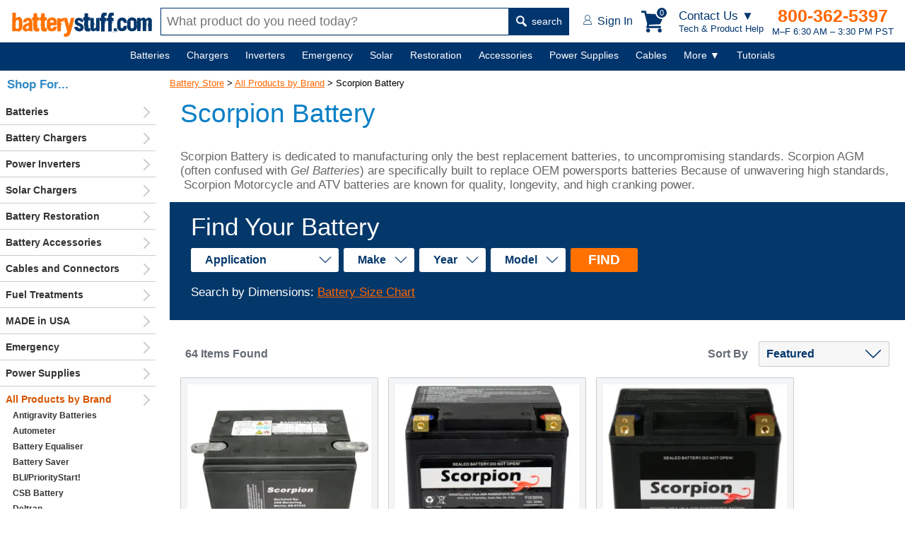

--- FILE ---
content_type: text/html; charset=utf-8
request_url: https://www.batterystuff.com/all-products-by-brand/scorpion/
body_size: 29404
content:
<!DOCTYPE html>
<html lang="en">
<head>
	<meta charset="utf-8">

	<script>
	window.dataLayer = window.dataLayer || [];
	dataLayer.push({
		"event": "Pageview",
		"pagePath": "https://www.batterystuff.com/all-products-by-brand/scorpion/",
		"pageTitle": "Scorpion Battery | High Power of an OEM Battery Without the High Price Tag",
		"visitorType": "customer",
		"visitorId": "1HBvL9E9wzfT1scxF8HQ08k910819s68"	});
	</script>

	
	<script>(function(w,d,s,l,i){w[l]=w[l]||[];w[l].push({'gtm.start':
		new Date().getTime(),event:'gtm.js'});var f=d.getElementsByTagName(s)[0],
		j=d.createElement(s),dl=l!='dataLayer'?'&l='+l:'';j.async=true;j.src=
		'https://www.googletagmanager.com/gtm.js?id='+i+dl;f.parentNode.insertBefore(j,f);
		})(window,document,'script','dataLayer','GTM-WGH7');</script>

	
	<title>Scorpion Battery | High Power of an OEM Battery Without the High Price Tag</title>
		<meta name="description" content="Scorpion Batteries delivery quality and dependable power to start your motorcycle, ATV, scooter, or other power sport vehicle. Scorpion batteries are charged, tested, and ready to roll the moment you receive them.">
		

	<meta name="viewport" content="width=device-width, initial-scale=1">

	<!--[if lt IE 9]> <script src="/js/html5.js"></script> <![endif]-->
		<meta http-equiv="x-ua-compatible" content="ie=edge">
	<meta name="sitelock-site-verification" content="2740" />

	
	
	

		

	
	<link rel="stylesheet" href="/css/global.css?ver=38" media="screen">

	<link rel="stylesheet" href="https://res.cloudinary.com/dyuctplmh/raw/upload/v1645679186/css/mcx-styles.min.css" media="screen">
	
	
	

	<link rel="stylesheet" type="text/css" href="https://res.cloudinary.com/dyuctplmh/raw/upload/v1498101915/print.css" media="print">
	<link rel="icon"  type="image/x-icon"  href="/favicon.ico">
	<link rel="alternate" type="application/rss+xml" title="RSS" href="https://www.batterystuff.com/blog-feed/">
	<link href="https://res.cloudinary.com/dyuctplmh/image/upload/v1635810003/global/apple-icon-57x57.png" rel="apple-touch-icon-precomposed">
	<link href="https://res.cloudinary.com/dyuctplmh/image/upload/v1635810003/global/apple-icon-76x76.png" rel="apple-touch-icon-precomposed" sizes="76x76">
	<link href="https://res.cloudinary.com/dyuctplmh/image/upload/v1635810003/global/apple-icon-120x120.png" rel="apple-touch-icon-precomposed" sizes="120x120">
	<link href="https://res.cloudinary.com/dyuctplmh/image/upload/v1635810003/global/apple-icon-152x152.png" rel="apple-touch-icon-precomposed" sizes="152x152">
	<link href="https://res.cloudinary.com/dyuctplmh/image/upload/v1635810003/global/apple-icon-180x180.png" rel="apple-touch-icon-precomposed" sizes="180x180">
	<link href="https://res.cloudinary.com/dyuctplmh/image/upload/v1635810003/global/android-icon-192x192.png" rel="icon" sizes="192x192">
	<link href="https://res.cloudinary.com/dyuctplmh/image/upload/v1635810003/global/android-icon-128x128.png" rel="icon" sizes="128x128">

	
	<link rel="preload" as="image" href="https://res.cloudinary.com/dyuctplmh/image/upload/v1635810003/global/logo-text-header.svg">
	<link rel="preload" as="image" href="https://res.cloudinary.com/dyuctplmh/image/upload/v1635810003/global/mag-glass.svg">
	
	<link rel="preload" as="image" href="https://res.cloudinary.com/dyuctplmh/image/upload/v1635810003/global/account-icon.svg">
	<link rel="preload" as="image" href="https://res.cloudinary.com/dyuctplmh/image/upload/v1498102643/checkmark-circle-fill-green3.png">
	<link rel="preload" as="image" href="https://res.cloudinary.com/dyuctplmh/image/upload/v1635810003/global/ham-menu-blue.svg">

	
		
		<script src="/js/dom.min.js"></script>
		<script src="/js/xhr.min.js" defer></script>
	<script src="/js/app.js?ver=7" defer></script>

	<script src="/js/mcx-dialog.min.js" defer></script>

	<style>
	#wrapper {margin:0 auto; padding:0; border:0; text-align:center;}
	.mainWrapper {display: flex; align-items: center; flex-direction: column; padding-left: 240px;}
	#maincontainer {margin:90px 0 20px 0; max-width:1500px; text-align: left; width:100%;}

	#breadcrumbs {font-size:13px; text-align:left; margin:10px 0 0 20px; z-index:9; position: relative; padding:10px 0;}
	#breadcrumbs a {z-index:12}
	#breadcrumbs a:link,#contentcolumn a:link {color:#f60}
	#breadcrumbs a:visited,#contentcolumn a:visited {color:#d65500}
	#breadcrumbs a:hover,#contentcolumn a:hover {color:#ff9700}

	#contentwrapper {width:100%;}
	
	#leftcolumn {float:left;width:176px;margin-left:-100%;text-align:left;padding:0;}

	#contentcolumn {margin:22px 0 0 0; text-align:left;padding:0 10px;position:relative;}

	.categoryBottomText {padding:20px}

	.categoryMainDescription {font:400 17px Verdana,sans-serif; color: #666; margin-bottom: 30px; padding:0;}

	.categoryMainDescription h1 {margin:5px 20px 30px 15px;}
	.categoryMainDescription > p, .categoryMainDescription > h2, .categoryMainDescription > h3 {margin-left:15px;}
	.categoryMainDescription > ul {margin-left:40px;}
	
	#navButton {display: none;}
	.productItem .attribute {display:-ms-flexbox; display:-webkit-box; display:flex; -ms-flex-pack:space-between; -webkit-box-pack: justify; justify-content: space-between; margin:1px 0 1px 0; padding:0 0 1px 0; border-bottom:1px solid #646B74;}

	.productHTML {display:flex; flex-wrap:wrap; margin: 0 15px;}		
	.productTools {font:bold 16px Verdana,Arial,sans-serif; color:#646B74; display:flex; justify-content: space-between; margin:20px 15px 10px 15px; align-items: center;}	
	.productToolsItemsFound {margin-left:7px;}	
	#productToolsSortBy {margin-left:15px;}

	.detailsSum1 {margin:10px 15px;}

	@media screen and (min-width:1535px) {
		.categoryMainDescription h1 {margin:5px 0 30px 0;}
		.categoryMainDescription > p, .categoryMainDescription > h2 {margin-left:0;}
		.productHTML {margin:0;}
		.productTools {margin:20px 0 10px 0;}
	}

	@media screen and (max-width:934px) {
		#belowNavSearch {display:block; margin:0; background:white;}
		#aboveNavSearch {display:none;}
		.siteHeader {height:120px;}
		.siteHeader > div {height:60px;}
		nav {margin-top:120px;}
		#contentcolumn {margin:100px 0 0 0; text-align:left; padding:0 10px; position:relative;}
		.categoryMainDescription {padding-top:10px;}
		#breadcrumbs {margin:65px 0 0 15px;}
		#maincontainer {margin:100px 0 0 0;padding:0;position:relative;right:0;display:block;}
	}

	@media screen and (max-width:768px){
		#leftcolumn{float:left;width:176px;margin-left:-100%;text-align:left;padding:0;}
		#sideNav {background:#F1F5F6; width:176px; font:bold 14px Verdana,Arial,sans-serif;}
		#wrapper {margin:0;padding:0;border:0;text-align:left;min-width:0}
		#breadcrumbs {font-size:13px; margin:65px 0 0 15px;}
		
		#contentwrapper {margin:0;padding:0;float:none;position:relative;}
		#contentcolumn {margin:0 15px; text-align:left; padding:0; position:relative; width:auto;}
		#contentcolumn > p {margin:16px 15px;}
		.listStyle1 li{font-size:100%}
		#leftcolumn {text-align:left;padding:0;border:0;float:left;width:100%;margin:0}
		#rightcolumn {margin:0;padding:0;display:none}
		#sideNav {width:240px; display:none;}
		nav {margin-top:120px;}
		.productToolsSortBy {text-align:right;}
		#productToolsSortBy {display:block; margin-top:5px;}
		
	}

	@media screen and (max-width: 536px) {
		#breadcrumbs {margin:12px 0 0 20px;}
		.categoryMainDescription {padding-top:0;}
	}

	@media screen and (max-width: 480px) {
		#navMenu a {margin:0 15px 50px 0;}
	}
	

	#sideNav {position:fixed; display:block; background:#fff; top:100px; left:0; bottom:0; width:220px; overflow:auto; z-index:10;}
	#sideNav > ul > li {border-bottom:1px solid #ccc; padding:6px 0; position: relative;}
	#sideNav > ul > li::after {content:''; display:inline-block; width:10px; height:10px; border-right:2px solid #ccc; border-top:2px solid #ccc; transform:rotate(45deg); position:absolute; right:10px; top:19px; transform:translateY(-50%) rotate(45deg);}
	#sideNav li.active > a {color:#d65500;}
	#sideNav a {text-decoration: none; text-align:left;}
	
	#breadcrumbs {margin-left:0;}
	footer {margin-left:230px;}
	
	@media screen and (max-width:934px) {
		#sideNav {display:none;}
		.mainWrapper {padding-left:0;}
		footer {margin-left:0;}
		#breadcrumbs {margin-left:15px;}
	}

	
	</style>

		
		
	
			<script>
			function selectCategory(){var a=document.getElementById("vehicle-year").value;location.href=a}function externalLinks(){var d=document.getElementById("maincontainer");if(d){var a=d.getElementsByTagName("a");for(var b=0;b<a.length;b++){if(a[b].getAttribute("rel")=="external"){a[b].className+=a[b].className?" extlink":"extlink";a[b].title+="(opens in new window)";a[b].onclick=function(){return !window.open(this.href)}}}}}function viewSiblings(){var a=document.getElementById("siblingsList");if(a.style.display=="none"){a.style.display="block"}else{a.style.display="none"}};
			</script><link rel="canonical" href="https://www.batterystuff.com/all-products-by-brand/scorpion/">
	
</head>
<body id="bodytag">
<script>
			</script>
<!--[if lte IE 10]>
<div style="position:fixed; z-index:1000; width:auto; padding:10px; font:20px Arial,sans-serif; background:#FFBF00; top:0; left:0; right:0;"><img src="/images/truecart/messageError.png" width="80" height="80" alt="alert" style="float:left; margin-right:20px;"/><b>Please note that BatteryStuff.com no longer supports old versions of Internet Explorer.</b><br/>
We recommend upgrading to the latest <a href="https://www.microsoft.com/ie">Internet Explorer</a>, <a href="https://chrome.google.com/">Google Chrome</a>, or <a href="https://mozilla.org/firefox/">Firefox</a>.
</div>
<![endif]-->



	<div class="nodisplay h1print">BatteryStuff.com!</div>
	<div id="searchOverlay"></div>
	<div id="menuCartBox"></div>

	<style>
	#contactUsBox {background:#fff; -webkit-box-shadow: 10px 10px 18px 0px rgba(191,191,191,0.69); box-shadow: 10px 10px 18px 0px rgba(191,191,191,0.69); width:270px;  font-family:Verdana,Arial,sans-serif; color:#666; position: fixed; z-index: 200; top: 60px; right: 100px; border-radius: 3px;}	
	#contactUsBox .heading {display:-ms-flexbox; display: -webkit-box; display: flex; -ms-flex-pack:space-between; -webkit-box-pack: justify; justify-content: space-between; align-items: center; padding:0 18px;}
	#contactUsBox .heading h5 {font-size:16px; font-weight:600; margin:6px 0;}
	#contactUsBox .heading button {cursor:pointer;}
	#contactUsBox .intro {background:#F3F4F5; padding:12px 15px; display:flex; align-items: center;}
	#contactUsBox .intro .text {color:#00356E; font:600 17px Verdana,Arial,sans-serif; text-align:left; margin-left:15px;}
	#contactUsBox .intro img {border-radius:50%; width:80px; height:80px;}
	#contactUsBox .options {color:black; padding:14px; justify-content: space-around; display:flex; align-items:baseline;}
	#contactUsBox .options a {color:black; text-decoration: none;}
	#contactUsBox .numberInfo {background:#F3F4F5; padding:12px 15px;}
	#contactUsBox .numberInfo em {font-size:16px; color:#444; display:block; font-weight: 500; font-style: normal;}
	#contactUsBox .numberInfo strong {display:block; margin-bottom:3px;}
	#contactUsBox .numberInfo strong a {font-size:21px; color:#FF6725; text-decoration: none;}
	#contactUsBox .numberInfo small {font-size:14px; color:#00356E; display:block;}
	#contactUsBox .links {text-align: left;}
	#contactUsBox .links ul {font-size:16px; font-weight: 500; list-style: none; padding:0; margin:0;}
	#contactUsBox .links ul li {margin:10px 0 10px 20px; padding:0;}
	#contactUsBox .links ul li a {text-decoration: none;}
	@media screen and (max-width:600px) {
		#contactUsBox {right:5px;}
	}

	#headerContactMenuLg {display:block;}
	#headerContactMenuSm {display:none;}
	@media (max-width:705px) {
		#headerContactMenuLg {display:none;}
		#headerContactMenuSm {display:block;}
	}
	</style>
	<div id="contactUsBox" class="dn">
		<div class="heading">
			<h5>Get Tech Help &amp;<br>Product Advice</h5>
			<button type="button" id="closeContactMenu" style="border:none; background:none; font:bold 23px verdana,sans-serif; color:#666">&times;</button>		
		</div>
		<div class="intro">
			<img src="https://res.cloudinary.com/dyuctplmh/image/upload/fl_progressive,q_60,f_auto/v1698959119/global/contact-photo.jpg" alt="tech person" width="201" loading="lazy" height="201">
			<div class="text">
			If you have a tech question or don’t know which product to buy, we can help.
			</div>
		</div>
		<div class="options">
			<a href="tel:541-474-4421"><figure>
				<img src="https://res.cloudinary.com/dyuctplmh/image/upload/v1698959138/global/call.svg" alt="call" width="21" height="38" style="margin-bottom:2px;" loading="lazy">
				<figcaption>Call</figcaption>
			</figure></a>

			<a href="/contact.html"><figure>
				<img src="https://res.cloudinary.com/dyuctplmh/image/upload/v1698959149/global/email-contact.svg" alt="email" width="33" height="24" style="margin-bottom:8px;" loading="lazy">
				<figcaption>Email</figcaption>
			</figure></a>
		</div>
		<div class="numberInfo">
			<em>Call an Expert</em>
			<strong><a href="tel:541-474-4421">541-474-4421</a></strong>
			<small>M–F 6:30 AM – 3:30 PM PST</small>
		</div>
		<div class="links">
			<ul>
				<li><a href="/order-status.html">Order Tracking</a></li>
				<li><a href="/kb/policies-and-procedures/">Policies</a></li>
				<li><a href="/kb/buyers-guide/">Buyers Guide</a></li>
				<li><a href="/kb/articles/">Tutorials</a></li>
				<li><a href="/kb/tools/">Calculators</a></li>
				<li><a href="/kb/frequently-asked-questions/">FAQs</a></li>
			</ul>
		</div>
	</div>

	

	<header class="siteHeader">
		<div>
			<a href="/" id="headerLogoText" style="width:200px; height:36px;"><img src="https://res.cloudinary.com/dyuctplmh/image/upload/v1635810003/global/logo-text-header.svg" alt="BatteryStuff.com" width="200" height="36"></a>

			<div id="aboveNavSearch">
				<form action="/search.html" method="get" id="headerSearch" class="headerSearch">
					<input type="text" name="q" id="headerSearchBox" class="mousetrap" placeholder="What product do you need today?" value=""><button type="submit"><img src="https://res.cloudinary.com/dyuctplmh/image/upload/v1635810003/global/mag-glass.svg" width="15" height="16" alt=""> search</button>
				</form>
			</div>

			<div class="headerRightSide">
				<div id="headerAccount">
					<a href="/customer-login.html"><img src="https://res.cloudinary.com/dyuctplmh/image/upload/v1635810003/global/account-icon.svg" alt="" width="12" height="14"> <span id="headerAccountText">Sign In</span></a>
				</div>

				<div id="headerCart">
					<div class="box" data-js="headerCart">
						<svg xmlns="http://www.w3.org/2000/svg" width="34" height="31" viewBox="0 0 33.288 31" fill="#00356E" id="headerCartIcon"><path d="M28.048 24.726v-2.952H10.74l.406-1.698 15.648-.738L33.29 5.462 7.75 4.28 6.68 0H0v2.952h4.355L8.45 18.748l-1.476 5.978zm-15.5 3.506A2.77 2.77 0 0 1 9.78 31a2.77 2.77 0 0 1-2.768-2.768 2.77 2.77 0 0 1 2.768-2.768 2.77 2.77 0 0 1 2.768 2.768zm16.607 0A2.77 2.77 0 0 1 26.387 31a2.77 2.77 0 0 1-2.768-2.768 2.77 2.77 0 0 1 2.768-2.768 2.77 2.77 0 0 1 2.768 2.768z"></path></svg>

						<div id="cartHeaderButtonCount">0</div>
					</div>
					
				</div>

				<div id="headerContactMenuLink">
					<div id="headerContactMenuLg">
						<em>Contact Us ▼</em>
						Tech &amp; Product Help
					</div>
					<div id="headerContactMenuSm">
						<img src="https://res.cloudinary.com/dyuctplmh/image/upload/v1698959286/global/help-icon.svg" alt="Contact Us for Tech and Product Help" width="29" height="33">
					</div>
				</div>

				<div id="headerContactInfo">
					<b><a href="tel:1-800-362-5397">800-362-5397</a></b>
					M–F 6:30 AM – 3:30 PM PST				</div>

				<div id="headerMenuButton">
					MENU <img src="https://res.cloudinary.com/dyuctplmh/image/upload/v1635810003/global/ham-menu-blue.svg" loading="lazy" alt="Menu Icon" width="18" height="19">
				</div>
			</div>
		</div>
		<div id="belowNavSearch">
			<form action="/search.html" method="get" id="headerSearch2" class="headerSearch">
				<input type="text" name="q" id="headerSearchBox2" class="mousetrap" placeholder="What product do you need today?" value=""><button type="submit"><img src="https://res.cloudinary.com/dyuctplmh/image/upload/v1635810003/global/mag-glass.svg" loading="lazy" alt="" width="15" height="16"> search</button>
			</form>
		</div>
	</header>
	
	<nav id="navContainer">
		<div id="navMenu">
			<ul>
				<li data-id="batteriesMegaMenu" id="mainNavBatteries" ><span id="mainNavBatteriesLink"><a href="/batteries/">Batteries</a></span>
					<div class="subMenu dn" id="batteriesMegaMenu"></div>
				</li>
				<li data-id="chargersMegaMenu" id="mainNavChargers"><span id="mainNavChargersLink"><a href="/battery-chargers/">Chargers</a></span>
					<div class="subMenu dn" id="chargersMegaMenu"></div>
				</li>
				<li data-id="invertersMegaMenu" id="manNavInverters"><span id="manNavInvertersLink"><a href="/inverters/">Inverters</a></span>
					<div class="subMenu dn" id="invertersMegaMenu"></div>
				</li>
				
				<li data-id="emergencyMegaMenu" id="mainNavEmergency"><span id="mainNavEmergencyLink"><a href="/emergency/">Emergency</a></span>
					<div class="subMenu dn" id="emergencyMegaMenu"></div>
				</li>
				
				<li data-id="solarMegaMenu" id="mainNavSolar"><span id="mainNavSolarLink"><a href="/solar-chargers/">Solar</a></span>
					<div class="subMenu dn" id="solarMegaMenu"></div>
				</li>

				<li data-id="restorationMegaMenu" id="mainNavRestoration"><span id="mainNavRestorationLink"><a href="/battery-restoration/">Restoration</a></span>
					<div class="subMenu dn" id="restorationMegaMenu"></div>
				</li>
				
				<li data-id="accessoriesMegaMenu" id="mainNavAccessories"><span id="mainNavAccessoriesLink"><a href="/battery-products/">Accessories</a></span>
					<div class="subMenu dn" id="accessoriesMegaMenu"></div>
				</li>
				
				<li data-id="powerMegaMenu" id="mainNavPower"><span id="mainNavPowerLink"><a href="/power-supplies/">Power Supplies</a></span>
					<div class="subMenu dn" id="powerMegaMenu"></div>
				</li>
				
				<li data-id="cablesMegaMenu" id="mainNavCables"><span id="mainNavCablesLink"><a href="/battery-cables-connectors-plugs/">Cables</a></span>
					<div class="subMenu dn" id="cablesMegaMenu"></div>
				</li>
				
				<li class="notIncluded" data-id="moreMegaMenu"><span><a href="javascript:;">More&nbsp;▼</a></span>
					<div class="subMenu small dn" id="moreMegaMenu">
						<div class="textLinks">
							<div class="item">
								<ul id="moreMenuList">
									
									<li data-ref="mainNavBatteries" class="dn"><a href="/batteries/">Batteries</a></li>
									
									<li data-ref="mainNavChargers" class="dn"><a href="/battery-chargers/">Chargers</a></li>
									
									<li data-ref="manNavInverters" class="dn"><a href="/inverters/">Inverters</a></li>
									
									<li data-ref="mainNavEmergency" class="dn"><a href="/emergency/">Emergency</a></li>
									
									<li data-ref="mainNavSolar" class="dn"><a href="/solar-chargers/">Solar</a></li>
									
									<li data-ref="mainNavRestoration" class="dn"><a href="/battery-restoration/">Restoration</a></li>
									
									<li data-ref="mainNavAccessories" class="dn"><a href="/battery-products/">Accessories</a></li>
									
									<li data-ref="mainNavPower" class="dn"><a href="/power-supplies/">Power Supplies</a></li>
									
									<li data-ref="mainNavCables" class="dn"><a href="/battery-cables-connectors-plugs/">Cables</a></li>
									
									<li><a href="/fuel-treatments/">Fuel Treatments</a></li>
									<li><a href="/made-in-usa/">MADE in USA</a></li>
									<li><a href="/all-products-by-brand/">Shop by Brand</a></li>
								</ul>
							</div>
						</div>
					</div>
				</li>

				<li class="notIncluded" id="mainNavHelp"><span><a href="/kb/">Tutorials</a></span></li>

			</ul>
			
		</div>
	</nav>

	<div id="overLayBody" class="dn"></div>

	<script>
	var availableSpace,numOfVisibleItems,requiredSpace,visibleItems,menuPause,navItems=null,fullNav=null,overlay=null,numOfItems=0,totalSpace=0,closingTime=1e3,breakWidths=[],menusOpen=!1;function checkSize(){var e;if (fullNav != null) availableSpace=fullNav.offsetWidth-250,numOfVisibleItems=document.querySelectorAll("#navMenu > ul > li:not(.dn):not(.notIncluded)").length,visibleItems=document.querySelectorAll("#navMenu > ul > li:not(.dn):not(.notIncluded)"),hiddenItems=document.querySelectorAll("#navMenu > ul > li.dn"),requiredSpace=breakWidths[numOfVisibleItems-1],availableSpace<requiredSpace?(--numOfVisibleItems,(e=[].slice.call(visibleItems).pop()).classList.add("dn"),document.querySelector('[data-ref="'+e.id+'"]').classList.remove("dn"),checkSize()):availableSpace>breakWidths[numOfVisibleItems]&&hiddenItems[0]&&(hiddenItems[0].classList.remove("dn"),document.querySelector('[data-ref="'+hiddenItems[0].id+'"]').classList.add("dn"))}function navItemMouseOver(){var e=this;menusOpen?showMenu(e):menuPause=setTimeout(function(){showMenu(e)},350)}function showMenu(e){hideAllMenuTitles(),menusOpen=!0,e.classList.add("active"),hideAllMegaMenus(),null!=e.dataset.id&&document.querySelector("#"+e.dataset.id).classList.remove("dn"),overlay.classList.remove("dn")}function navItemMouseOut(){clearTimeout(menuPause),this.classList.remove("active"),hideAllMegaMenus(),overlay.classList.add("dn")}function hideAllMegaMenus(){for(var e=document.querySelectorAll(".subMenu"),n=0;n<e.length;n++)e[n].classList.add("dn")}function hideAllMenuTitles(){for(var e=document.querySelectorAll("#navMenu li"),n=0;n<e.length;n++)e[n].classList.remove("active")}document.querySelector("#navMenu").addEventListener("mouseleave",function(){clearTimeout(menuPause),menusOpen=!1}),window.addEventListener("resize",function(){checkSize()},!0),window.addEventListener("orientationchange",function(){checkSize()},!0),window.addEventListener("load",function(){navItems=document.querySelectorAll("#navMenu > ul > li"),fullNav=document.querySelector("#navContainer"),overlay=document.querySelector("#overLayBody");for(var e=0;e<navItems.length;e++)navItems[e].addEventListener("mouseenter",navItemMouseOver),navItems[e].addEventListener("mouseleave",navItemMouseOut),numOfItems+=1,totalSpace+=navItems[e].offsetWidth,breakWidths.push(totalSpace);
	 checkSize();},!0);
	window.addEventListener('load', function() {
		Dom.e('#closeContactMenu').addEventListener('click', function() {
			Dom.e('#contactUsBox').classList.add('dn');
		});

		Dom.e('#headerContactMenuLink').addEventListener('click', function() {
			Dom.e('#contactUsBox').classList.toggle('dn');
			Dom.empty('#menuCartBox');
		});
	})
	</script>

	
	<div class="mainWrapper">
		<div id="maincontainer">
						<div id="pageErrorsUserNotice"></div>
			
													<div id="breadcrumbs" itemprop="breadcrumb">
<a href="/">Battery Store</a>  &gt; <a href="/all-products-by-brand/">All Products by Brand</a> &gt; Scorpion Battery&nbsp;&nbsp;</div><article class="categoryMainDescription">
	<h1>Scorpion Battery</h1>
	<p>Scorpion Battery is dedicated to manufacturing only the best replacement batteries, to uncompromising standards. Scorpion AGM (often confused with <em>Gel Batteries</em>) are specifically built to replace OEM powersports batteries Because of unwavering high standards, &nbsp;Scorpion Motorcycle and ATV batteries are known for quality, longevity, and high cranking power.</p><div><style>
.findYourBattery {background: #04386A; padding:15px 30px; box-sizing: border-box; }
.findYourBattery * {box-sizing: border-box;}
.findYourBattery form { min-height:53px;}
.findYourBattery .noteText {color:#fff;}
.fieldsBox {display:-webkit-box;display:-ms-flexbox;display:flex; -webkit-box-align:center; -ms-flex-align:center; align-items:center; -webkit-box-align:stretch; -ms-flex-align:stretch; align-items:stretch; margin-top:5px}
.fieldsBox > div {display:flex; align-items: center; flex-wrap:wrap;}
.findYourBattery select { padding: 8px 40px 8px 20px; font-size: 16px; border:none; -webkit-appearance: none; -moz-appearance: none; appearance: none; border-radius:3px; color:#04376C; font-weight:700; background:#fff url('/assets/images/home/option-arrow.png') right 10px center no-repeat; -webkit-box-flex:1; -ms-flex-positive:1; flex-grow:1; margin:5px 7px 5px 0;}
.findYourBattery label {margin-right:15px; font:400 35px Raleway,Arial,sans-serif; color:#fff; -webkit-box-flex:1; -ms-flex-positive:1; flex-grow:1; text-align: right;}
.findYourBattery button {font:700 19px Raleway,Arial,sans-serif; color:#fff; padding: 6px 25px 6px 25px; background:#FF7101; border:none; cursor: pointer; border-radius: 3px;}
.findYourBattery button:active {background:#02213E;}
.findYourBatteryResults {-ms-flex-wrap:wrap;flex-wrap:wrap; display:-webkit-box; display:-ms-flexbox; display:flex; margin-top:20px;}

@media screen and (max-width: 1250px) {
	.findYourBattery select, .findYourBattery button {width:100%; display:inline-block;}
	.findYourBattery button {margin-top:6px;}
	.fieldsBox > div {display:block;}
}

@media screen and (max-width: 750px) {
	.fieldsBox {-ms-flex-wrap: wrap;flex-wrap: wrap; -webkit-box-orient: vertical; -webkit-box-direction: normal; -ms-flex-direction: column; flex-direction: column;}
	.findYourBattery select { padding: 8px 40px 8px 10px; font-size: 18px; margin-bottom:10px; margin-right:0;}
	.findYourBattery label {font:400 35px Raleway,Arial,sans-serif; color:#fff; -webkit-box-flex:1; -ms-flex-positive:1; flex-grow:1; text-align: right; }
}
</style>

<div class="findYourBattery">
	<form>
		<label for="level1">Find Your Battery</label> 
		<div class="fieldsBox" data-js="findYourBatteryBox">
			<div data-js="findYourBattery">
				<select id="level1" data-level="1">
					<option value="" default>Application</option>
					<option value="1" data-path="batteries/motorcycle/">Motorcycle</option>
					<option value="4593" data-path="batteries/atv/">ATV</option>
					<option value="8386" data-path="batteries/riding-mower/">Riding Mower</option>
					<option value="6595" data-path="batteries/personal-watercraft/">Personal Watercraft</option>
					<option value="8557" data-path="batteries/utility-vehicle/">Utility Vehicle</option>
					<option value="6986" data-path="batteries/snowmobile/">Snowmobile</option>
					<option value="6124" data-path="batteries/scooter/">Motor Scooter</option>
					
				</select>
				<select id="level2" data-level="2">
					<option value="" data-path="" default>Make</option>
				</select>
				<select id="level3" data-level="3">
					<option value="" data-path="" default>Year</option>
				</select>
				<select id="level4" data-level="4">
					<option value="" data-path="" default>Model</option>
				</select>
				<button type="button" id="batteryFindButton">FIND</button>
			</div>
		</div>
	</form>
	<p class="noteText">Search by Dimensions: <a href="https://www.batterystuff.com/kb/buyers-guide/powersport/motorcycle-battery-size-chart.html">Battery Size Chart</a></p>
</div>

<script>
var e = Dom.e, eAll = Dom.eAll, ce = Dom.ce, empty = Dom.empty, add = Dom.add, set = Dom.set;
//var batterySelectLevel = 1;
var batteryLevels = {1:'Application', 2:'Make', 3:'Year', 4:'Model'};

var batteryApplications = {
	'motorcycle':1,
	'atv':4593,
	'riding-mower':8386,
	'personal-watercraft':6595,
	'utility-vehicle':8557,
	'snowmobile':6986,
	'scooter':6124,
	'rv-marine':8812,
	'rv':8822,
	'golf-cart-batteries':9903,
	'mobility-scooter-wheelchair':7666
}


var battFinder = {
	init() {
		
		battFinder.populateFromURL();

		e('#level1').addEventListener('change', battFinder.populateNextMenu);
		e('#level2').addEventListener('change', battFinder.populateNextMenu);
		e('#level3').addEventListener('change', battFinder.populateNextMenu);
		e('#level4').addEventListener('change', battFinder.savedVehicleToStorage);
		e('#batteryFindButton').addEventListener('click', battFinder.navigateToCategory);
	},

	repopulateFromStorage: function() {
		var savedVehicle = battFinder.getFromStorage();
		var vehicleWasSaved = false;
		if (battFinder.isObject(savedVehicle)) {
			if (savedVehicle.application && battFinder.isNumeric(savedVehicle.application)) {
				vehicleWasSaved = true;
				e('#level1').value = savedVehicle.application;

				battFinder.populateNextMenuStorage(2, 'Make', savedVehicle.make, savedVehicle.application, function() {
					battFinder.populateNextMenuStorage(3, 'Year', savedVehicle.year, savedVehicle.make, function() {
						battFinder.populateNextMenuStorage(4, 'Model', savedVehicle.model, savedVehicle.year, function() {
					
						})
					})
				}) //level, levelName, selectedId, parent
			}
		}
		return vehicleWasSaved;
	},
	
	savedVehicleToStorage: function() {
		var vehicle = {
			'application':e('#level1').value,
			'make':e('#level2').value,
			'year':e('#level3').value,
			'model':e('#level4').value
		};

		localStorage.setItem('batteryFinder', JSON.stringify(vehicle));
	},

	populateFromURL: function() {
		var urlParts = window.location.href.split("/");
		urlParts.pop();
		urlParts.shift();
		urlParts.shift();
		urlParts.shift();

		if (typeof urlParts[1] !== 'undefined') {
			var selectedId = batteryApplications[urlParts[1]];
			if (battFinder.isNumeric(selectedId)) {
				e('#level1').value = selectedId;

				battFinder.getOptions(selectedId, function(options) {
					set('#level2', 
						ce('option', {"data-path":""}, 'Make')
					);

					var selectedId2 = null;

					add('#level2',
						options.map(function(option) {
							if (typeof urlParts[2] !== 'undefined') {
								if (option.path_cache == urlParts[0]+'/'+urlParts[1]+'/'+urlParts[2]+'/')
									selectedId2 = option.id;
							}
							return ce('option', {value:option.id, text:option.nav_text, "data-path":option.path_cache});
						})
					);
					
					if (typeof urlParts[2] !== 'undefined' && battFinder.isNumeric(selectedId2))
						e('#level2').value = selectedId2;
					else
						return false;

					battFinder.getOptions(selectedId2, function(options) {
						set('#level3', 
							ce('option', {"data-path":""}, 'Year')
						);

						var selectedId3 = null;

						options.sort(function(a, b) {return b.nav_text - a.nav_text});

						add('#level3',
							options.map(function(option) {
								if (typeof urlParts[3] !== 'undefined') {
									if (option.path_cache == urlParts[0]+'/'+urlParts[1]+'/'+urlParts[2]+'/'+urlParts[3]+'/')
										selectedId3 = option.id;
								}

								var pathCacheParts = option.path_cache.split('/');

								if (battFinder.isNumeric(pathCacheParts[3]) || pathCacheParts[3] == 'all-years')
									return ce('option', {value:option.id, text:option.nav_text, "data-path":option.path_cache});
							})
						);
						
						if (urlParts[3] != 'all-years' && !battFinder.isNumeric(urlParts[3]))
							return false;

						if (typeof urlParts[3] !== 'undefined' && battFinder.isNumeric(selectedId3))
							e('#level3').value = selectedId3;
						else
							return false;

						battFinder.getOptions(selectedId3, function(options) {
							set('#level4', 
								ce('option', {"data-path":""}, 'Model')
							);

							var selectedId4 = null;

							add('#level4',
								options.map(function(option) {
									if (typeof urlParts[4] !== 'undefined') {
										if (option.path_cache == urlParts[0]+'/'+urlParts[1]+'/'+urlParts[2]+'/'+urlParts[3]+'/'+urlParts[4]+'/')
											selectedId4 = option.id;
									}
									return ce('option', {value:option.id, text:option.nav_text, "data-path":option.path_cache});
								})
							);
							
							if (typeof urlParts[4] !== 'undefined' && battFinder.isNumeric(selectedId4)) {
								e('#level4').value = selectedId4;
							}
						});
					});
				});
			}
		}
	},

	populateNextMenu: function(evt) {
		var level = parseInt(evt.target.dataset.level);

		battFinder.getOptions(evt.target.value, function(options) {
			set('#level'+(level+1), 
				ce('option', {"data-path":""}, batteryLevels[level+1])
			);

			if ((level+1) == 3) {
				options.sort(function(a, b){return b.nav_text - a.nav_text});
			}

			add('#level'+(level+1),
				options.map(function(option) {
					if ((level+1) == 3) {
						var pathCacheParts = option.path_cache.split('/');
						if (battFinder.isNumeric(pathCacheParts[3]) || pathCacheParts[3] == 'all-years')
							return ce('option', {value:option.id, text:option.nav_text, "data-path":option.path_cache});
					} else {
						return ce('option', {value:option.id, text:option.nav_text, "data-path":option.path_cache});
					}
				})
			);

			battFinder.clearNextMenus(level+2);
		});
	},

	populateNextMenuStorage: function(level, levelName, selectedId, parent, callback) {
		var savedOptions = battFinder.getOptionsFromStorage(level);
		
		if (Array.isArray(savedOptions)) {
			set('#level'+level, 
				ce('option', {"data-path":""}, levelName)
			);

			add('#level'+level,
				savedOptions.map(function(option) {
					return ce('option', {value:option.id, text:option.nav_text, "data-path":option.path_cache});
				})
			);
			
			if (battFinder.isNumeric(selectedId)) {
				e('#level'+level).value = selectedId;
				callback();
			}
		}
		else {
			battFinder.getOptions(parent, function(options) {
				set('#level'+level, 
					ce('option', {"data-path":""}, levelName)
				);

				add('#level'+level,
					options.map(function(option) {
						return ce('option', {value:option.id, text:option.nav_text, "data-path":option.path_cache});
					})
				);
				
				if (battFinder.isNumeric(selectedId)) {
					e('#level'+level).value = selectedId;
					callback();
				}			
			});
		}
	},

	saveOptionsToStorage(level, options) {
		localStorage.setItem('batteryFinderLevel'+(level+1), JSON.stringify(options));
	},

	getOptionsFromStorage(level) {
		var stored = localStorage.getItem('batteryFinderLevel'+level);
		if (typeof stored === 'string' && JSON.parse(stored))
			return JSON.parse(stored);
		else
			return '{}';
	},

	getOptions: function(parent, callback) {
		XHR.post('/graphql/', {query:'{categoryChildren(id:'+parent+') {id, nav_text, path_cache}}'}, function(response) {
			if (typeof response.data !== 'undefined')
				callback(response.data.categoryChildren);
		}, 'json', function(response) {
			alert(response.error);
		});
	},

	clearNextMenus: function(level) {
		for (var i=level; i < 5; i++) {
			set('#level'+i, 
				ce('option', {"data-path":""}, batteryLevels[i])
			);
		}
	},

	sortTitle: function(a, b) {
		if ( parseInt(a.nav_text) < parseInt(b.nav_text) ) return 1;
		if ( parseInt(a.nav_text) > parseInt(b.nav_text) ) return -1;
		return 0;
	},

	getFromStorage: function() {
		return JSON.parse(localStorage.getItem('batteryFinder'));
	},

	navigateToCategory: function() {
		for (var i = 4; i > 0; i--) {
			var path = e('#level'+i).options[e('#level'+i).selectedIndex].dataset.path;
			
			if (path.length !== 0) {
				window.location.href = '/'+path;
				break;
			}
		}
	},

	getBrands: function() {
		var pathparts = window.location.pathname.split('/');
		XHR.post('/graphql/', {query:'{categoryChildren(id: 1) {id, nav_text}}'}, function(response) {
		}, 'json', function(response) {
			alert(response.error);
		});
	},

	isObject: function(obj) {
		return Object.prototype.toString.call(obj) === '[object Object]';
	},

	isNumeric: function(n) { 
      return !isNaN(parseFloat(n)) && isFinite(n); 
	}
};
window.addEventListener('load', function() {
	battFinder.init();
});

</script></div></article><div class="container">
	<style>
.container {margin:20px auto; padding:0;}
.categoryBottomText {margin:0 15px 0 0;}

.productNotice {margin:20px 15px 15px 15px; font:17px Verdana,Verdana,sans-serif; background:#FCC150; color:#000; padding:8px 20px 3px 12px; border-radius: 3px;}
.productNotice h3 {margin-top:0; font-family: Raleway,Arial,sans-serif; color:#000; display:flex; vertical-align: middle;}
.productNotice h3 img {padding-right:8px;}

@media screen and (max-width:768px){
	.container {margin:20px 15px;}
}
</style>

	<div class="productTools">
		<div class="productToolsItemsFound" data-js="itemsFound">64 Items Found</div>
		<div class="productToolsSortBy" data-js="sortBy">Sort By<select id="productToolsSortBy" class="selectMenu">
				<option value="featured">Featured</option>
				<option value="lowest-price">Price, Low to High</option>
				<option value="highest-price">Price, High to Low</option>
				<option value="bestSelling">Best Selling</option>
							</select>
		</div>
	</div>
		<div class="productHTML" data-js="productList">
	<div class="productItem">
	<div class="top">
		<figure>
			<a href="/powersports-batteries/scorpion-yix28l-harley-davidson-motorcycle-battery.html">
			<img  class="mainPhoto" width="260" height="260" alt="Scorpion YIX28L Harley Davidson HVT-7 Motorcycle Battery - 12v 370 CCA Sealed AGM" src="https://res.cloudinary.com/dyuctplmh/image/upload/w_280,h_280,q_70,f_auto/product-source/453x_hYIX28L_Harley_Davidson_Shovelhead_Scorpion_Motorcycle_AGM_Battery.jpg"></a>
						
		</figure>
		<div class="title"><a href="/powersports-batteries/scorpion-yix28l-harley-davidson-motorcycle-battery.html">Scorpion YIX28L Harley Davidson HVT-7 Motorcycle Battery - 12v 370 CCA Sealed AGM</a></div>
		
		<div class="price">$174.95</div>

		
		<div class="part">Part No. hYIX28L</div>
				<div class="attribute"><div>C.C.A.</div><div>370 A</div></div>
						<div class="attribute"><div>Amp/Hr</div><div>28 Ah</div></div>
												
				<div class="attribute"><div>Size (L×W×H)</div><div>9.5 × 5.3 × 6.5 in</div></div>
		
				<div class="attribute"><div>Case Length</div><div>8.0 in</div></div>
		
				<div class="attribute"><div>Weight</div><div>20.8 lb</div></div>
			</div>
	<div class="buttons">
		<a href="/powersports-batteries/scorpion-yix28l-harley-davidson-motorcycle-battery.html" data-stock="17">VIEW PRODUCT</a>
				<button data-stock="17" id="button453" onclick="App.addToCart(453,null,1,'category');">ADD TO CART</button>
			</div>
</div>


<div class="productItem">
	<div class="top">
		<figure>
			<a href="/powersports-batteries/hYIX30HL.html">
			<img loading="lazy" class="mainPhoto" width="260" height="260" alt="Scorpion YIX30HL Harley Davidson HVT-2 Motorcycle Battery - 12v 450 CCA Sealed AGM" src="https://res.cloudinary.com/dyuctplmh/image/upload/w_280,h_280,q_70,f_auto/product-source/436x-hYIX30HL-Scorpion-YIX30HL-Harley-Davidson-Motorcycle-Battery.jpg"></a>
						
		</figure>
		<div class="title"><a href="/powersports-batteries/hYIX30HL.html">Scorpion YIX30HL Harley Davidson HVT-2 Motorcycle Battery - 12v 450 CCA Sealed AGM</a></div>
		
		<div class="price">$139.95</div>

		
		<div class="part">Part No. hYIX30HL</div>
				<div class="attribute"><div>C.C.A.</div><div>450 A</div></div>
						<div class="attribute"><div>Amp/Hr</div><div>30 Ah</div></div>
												
				<div class="attribute"><div>Size (L×W×H)</div><div>6 <sup>9</sup>⁄<sub>16</sub> × 5 × 6 ⅞ in</div></div>
		
		
				<div class="attribute"><div>Weight</div><div>22.5 lb</div></div>
			</div>
	<div class="buttons">
		<a href="/powersports-batteries/hYIX30HL.html" data-stock="54">VIEW PRODUCT</a>
				<button data-stock="54" id="button436" onclick="App.addToCart(436,null,1,'category');">ADD TO CART</button>
			</div>
</div>


<div class="productItem">
	<div class="top">
		<figure>
			<a href="/powersports-batteries/hYTX14HL.html">
			<img loading="lazy" class="mainPhoto" width="260" height="260" alt="Scorpion YTX14HL Harley Davidson HVT-3 Motorcycle Battery - 12v 240 CCA Sealed AGM" src="https://res.cloudinary.com/dyuctplmh/image/upload/w_280,h_280,q_70,f_auto/product-source/428x-hYTX14HL-Scoprion-12v-Harely-Davidson-HVT-3-65958-04-Sealed-Motorcycle-Replacement-Battery.jpg"></a>
						
		</figure>
		<div class="title"><a href="/powersports-batteries/hYTX14HL.html">Scorpion YTX14HL Harley Davidson HVT-3 Motorcycle Battery - 12v 240 CCA Sealed AGM</a></div>
		
		<div class="price"><s>$109.95</s>$99.95</div>

		
		<div class="part">Part No. hYTX14HL</div>
				<div class="attribute"><div>C.C.A.</div><div>240 A</div></div>
						<div class="attribute"><div>Amp/Hr</div><div>12 Ah</div></div>
												
				<div class="attribute"><div>Size (L×W×H)</div><div>5.83 × 3.46 × 5.67 in</div></div>
		
		
				<div class="attribute"><div>Weight</div><div>11.2 lb</div></div>
			</div>
	<div class="buttons">
		<a href="/powersports-batteries/hYTX14HL.html" data-stock="31">VIEW PRODUCT</a>
				<button data-stock="31" id="button428" onclick="App.addToCart(428,null,1,'category');">ADD TO CART</button>
			</div>
</div>


<div class="productItem">
	<div class="top">
		<figure>
			<a href="/powersports-batteries/hYTX16BH.html">
			<img loading="lazy" class="mainPhoto" width="260" height="260" alt="Scorpion YTX16BH Harley Davidson HVT-5 Motorcycle Battery - 12v 325 CCA Sealed AGM" src="https://res.cloudinary.com/dyuctplmh/image/upload/w_280,h_280,q_70,f_auto/product-source/27x-hYTX16BH-Scorpion-Battery-12v-Harley-Davidson-HVT-5-AGM-Motorcycle-Battery.jpg"></a>
						
		</figure>
		<div class="title"><a href="/powersports-batteries/hYTX16BH.html">Scorpion YTX16BH Harley Davidson HVT-5 Motorcycle Battery - 12v 325 CCA Sealed AGM</a></div>
		
		<div class="price">$119.95</div>

		
		<div class="part">Part No. hYTX16BH</div>
				<div class="attribute"><div>C.C.A.</div><div>325 A</div></div>
						<div class="attribute"><div>Amp/Hr</div><div>19 Ah</div></div>
												
				<div class="attribute"><div>Size (L×W×H)</div><div>6 ⅞ × 4 × 6 ⅛ in</div></div>
		
		
				<div class="attribute"><div>Weight</div><div>16.4 lb</div></div>
			</div>
	<div class="buttons">
		<a href="/powersports-batteries/hYTX16BH.html" data-stock="44">VIEW PRODUCT</a>
				<button data-stock="44" id="button27" onclick="App.addToCart(27,null,1,'category');">ADD TO CART</button>
			</div>
</div>


<div class="productItem">
	<div class="top">
		<figure>
			<a href="/powersports-batteries/hYTX20DHL.html">
			<img loading="lazy" class="mainPhoto" width="260" height="260" alt="Scorpion YTX20DHL Harley Davidson HVT-1 Motorcycle Battery - 12v 320 CCA Sealed AGM" src="https://res.cloudinary.com/dyuctplmh/image/upload/w_280,h_280,q_70,f_auto/product-source/438x-hYTX20DHL-Scorpion-HVT-1-12v-320-CCA-Harley-Davidson-Motorcycle-Replacement-Battery.jpg"></a>
						
		</figure>
		<div class="title"><a href="/powersports-batteries/hYTX20DHL.html">Scorpion YTX20DHL Harley Davidson HVT-1 Motorcycle Battery - 12v 320 CCA Sealed AGM</a></div>
		
		<div class="price">$114.95</div>

		
		<div class="part">Part No. hYTX20DHL</div>
				<div class="attribute"><div>C.C.A.</div><div>320 A</div></div>
						<div class="attribute"><div>Amp/Hr</div><div>18 Ah</div></div>
												
				<div class="attribute"><div>Size (L×W×H)</div><div>6 ⅞ × 3 <sup>7</sup>⁄<sub>16</sub> × 6 ⅛ in</div></div>
		
		
				<div class="attribute"><div>Weight</div><div>16.2 lb</div></div>
			</div>
	<div class="buttons">
		<a href="/powersports-batteries/hYTX20DHL.html" data-stock="59">VIEW PRODUCT</a>
				<button data-stock="59" id="button438" onclick="App.addToCart(438,null,1,'category');">ADD TO CART</button>
			</div>
</div>


<div class="productItem">
	<div class="top">
		<figure>
			<a href="/powersports-batteries/sYB14L-A2.html">
			<img loading="lazy" class="mainPhoto" width="260" height="260" alt="YB14L-A2 Scorpion 12v 180 CCA Motorcycle Wet Battery with Acid Pack" src="https://res.cloudinary.com/dyuctplmh/image/upload/w_280,h_280,q_70,f_auto/product-source/20x_sYB14L-A2_PowerRoad_12_volt_motorcycle_battery.jpg"></a>
						
		</figure>
		<div class="title"><a href="/powersports-batteries/sYB14L-A2.html">YB14L-A2 Scorpion 12v 180 CCA Motorcycle Wet Battery with Acid Pack</a></div>
		
		<div class="price"><s>$69.95</s>$49.95</div>

		
		<div class="part">Part No. sYB14L-A2</div>
				<div class="attribute"><div>C.C.A.</div><div>180 A</div></div>
						<div class="attribute"><div>Amp/Hr</div><div>14 Ah</div></div>
												
				<div class="attribute"><div>Size (L×W×H)</div><div>5 <sup>5</sup>⁄<sub>16</sub> × 3 ½ × 6 <sup>9</sup>⁄<sub>16</sub> in</div></div>
		
		
				<div class="attribute"><div>Weight</div><div>10.15 lb</div></div>
			</div>
	<div class="buttons">
		<a href="/powersports-batteries/sYB14L-A2.html" data-stock="7">VIEW PRODUCT</a>
				<button data-stock="7" id="button20" onclick="App.addToCart(20,null,1,'category');">ADD TO CART</button>
			</div>
</div>


<div class="productItem">
	<div class="top">
		<figure>
			<a href="/powersports-batteries/scorpion-yt10l-a2.html">
			<img loading="lazy" class="mainPhoto" width="260" height="260" alt="YT10L-A2 Battery: Scorpion 12v 160 CCA Sealed AGM Motorcycle &amp; Powersport Battery" src="https://res.cloudinary.com/dyuctplmh/image/upload/w_280,h_280,q_70,f_auto/product-source/332x-sYT10L-A2-Scorpion-YT10L-A2-Powersport-and-Motorcycle-Battery.jpg"></a>
						
		</figure>
		<div class="title"><a href="/powersports-batteries/scorpion-yt10l-a2.html">YT10L-A2 Battery: Scorpion 12v 160 CCA Sealed AGM Motorcycle &amp; Powersport Battery</a></div>
		
		<div class="price">$66.95</div>

		
		<div class="part">Part No. sYT10L-A2</div>
				<div class="attribute"><div>C.C.A.</div><div>160 A</div></div>
						<div class="attribute"><div>Amp/Hr</div><div>11 Ah</div></div>
												
				<div class="attribute"><div>Size (L×W×H)</div><div>5 <sup>5</sup>⁄<sub>16</sub> × 3 <sup>9</sup>⁄<sub>16</sub> × 5 ¾ in</div></div>
		
		
				<div class="attribute"><div>Weight</div><div>8.1 lb</div></div>
			</div>
	<div class="buttons">
		<a href="/powersports-batteries/scorpion-yt10l-a2.html" data-stock="20">VIEW PRODUCT</a>
				<button data-stock="20" id="button332" onclick="App.addToCart(332,null,1,'category');">ADD TO CART</button>
			</div>
</div>


<div class="productItem">
	<div class="top">
		<figure>
			<a href="/powersports-batteries/scorpion-yt12a-bs.html">
			<img loading="lazy" class="mainPhoto" width="260" height="260" alt="YT12A-BS Battery: Scorpion 12v 175 CCA Sealed AGM Motorcycle Battery" src="https://res.cloudinary.com/dyuctplmh/image/upload/w_280,h_280,q_70,f_auto/product-source/253x-sYT12A-BS-Scorpion-YT12A-BS-Powersport-and-Motorcycle-Battery.jpg"></a>
						
		</figure>
		<div class="title"><a href="/powersports-batteries/scorpion-yt12a-bs.html">YT12A-BS Battery: Scorpion 12v 175 CCA Sealed AGM Motorcycle Battery</a></div>
		
		<div class="price">$59.95</div>

		
		<div class="part">Part No. sYT12A-BS</div>
				<div class="attribute"><div>C.C.A.</div><div>175 A</div></div>
						<div class="attribute"><div>Amp/Hr</div><div>10 Ah</div></div>
												
				<div class="attribute"><div>Size (L×W×H)</div><div>6 × 3 <sup>7</sup>⁄<sub>16</sub> × 4 <sup>3</sup>⁄<sub>16</sub> in</div></div>
		
		
				<div class="attribute"><div>Weight</div><div>7.5 lb</div></div>
			</div>
	<div class="buttons">
		<a href="/powersports-batteries/scorpion-yt12a-bs.html" data-stock="11">VIEW PRODUCT</a>
				<button data-stock="11" id="button253" onclick="App.addToCart(253,null,1,'category');">ADD TO CART</button>
			</div>
</div>


<div class="productItem">
	<div class="top">
		<figure>
			<a href="/powersports-batteries/scorpion-yt12b-4.html">
			<img loading="lazy" class="mainPhoto" width="260" height="260" alt="YT12B-BS Battery Replacement: Scorpion 12v 210 CCA Sealed AGM Motorcycle Battery" src="https://res.cloudinary.com/dyuctplmh/image/upload/w_280,h_280,q_70,f_auto/product-source/19x-sYT12B-4-Scorpion-YT12B-4-Motorcycle-Battery.jpg"></a>
						
		</figure>
		<div class="title"><a href="/powersports-batteries/scorpion-yt12b-4.html">YT12B-BS Battery Replacement: Scorpion 12v 210 CCA Sealed AGM Motorcycle Battery</a></div>
		
		<div class="price">$69.95</div>

		
		<div class="part">Part No. sYT12B-4</div>
				<div class="attribute"><div>C.C.A.</div><div>210 A</div></div>
						<div class="attribute"><div>Amp/Hr</div><div>10 Ah</div></div>
												
				<div class="attribute"><div>Size (L×W×H)</div><div>6 × 2 ¾ × 5 ⅛ in</div></div>
		
		
				<div class="attribute"><div>Weight</div><div>8.7 lb</div></div>
			</div>
	<div class="buttons">
		<a href="/powersports-batteries/scorpion-yt12b-4.html" data-stock="4">VIEW PRODUCT</a>
				<button data-stock="4" id="button19" onclick="App.addToCart(19,null,1,'category');">ADD TO CART</button>
			</div>
</div>


<div class="productItem">
	<div class="top">
		<figure>
			<a href="/powersports-batteries/scorpion-yt12c.html">
			<img loading="lazy" class="mainPhoto" width="260" height="260" alt="YT12C (YB12A-A Replacement) Battery: Scorpion 12v 165 CCA Sealed AGM Battery" src="https://res.cloudinary.com/dyuctplmh/image/upload/w_280,h_280,q_70,f_auto/product-source/335x-sYT12C-Scorpion-YT12C-Motorcycle-Battery.jpg"></a>
						
		</figure>
		<div class="title"><a href="/powersports-batteries/scorpion-yt12c.html">YT12C (YB12A-A Replacement) Battery: Scorpion 12v 165 CCA Sealed AGM Battery</a></div>
		
		<div class="price">$73.95</div>

		
		<div class="part">Part No. sYT12C</div>
				<div class="attribute"><div>C.C.A.</div><div>165 A</div></div>
						<div class="attribute"><div>Amp/Hr</div><div>12 Ah</div></div>
												
				<div class="attribute"><div>Size (L×W×H)</div><div>5 <sup>5</sup>⁄<sub>16</sub> × 3 <sup>3</sup>⁄<sub>16</sub> × 6 <sup>5</sup>⁄<sub>16</sub> in</div></div>
		
		
				<div class="attribute"><div>Weight</div><div>9.2 lb</div></div>
			</div>
	<div class="buttons">
		<a href="/powersports-batteries/scorpion-yt12c.html" data-stock="35">VIEW PRODUCT</a>
				<button data-stock="35" id="button335" onclick="App.addToCart(335,null,1,'category');">ADD TO CART</button>
			</div>
</div>


<div class="productItem">
	<div class="top">
		<figure>
			<a href="/powersports-batteries/scorpion-yt12cl.html">
			<img loading="lazy" class="mainPhoto" width="260" height="260" alt="YT12CL (YB12AL-A Replacement) Battery: Scorpion 12v 165 CCA Sealed AGM Battery" src="https://res.cloudinary.com/dyuctplmh/image/upload/w_280,h_280,q_70,f_auto/product-source/336x-sYT12CL-Scorpion-YT12CL-12v-Sealed-AGM-Motocycle-Scooter-Battery.jpg"></a>
						
		</figure>
		<div class="title"><a href="/powersports-batteries/scorpion-yt12cl.html">YT12CL (YB12AL-A Replacement) Battery: Scorpion 12v 165 CCA Sealed AGM Battery</a></div>
		
		<div class="price">$63.95</div>

		
		<div class="part">Part No. sYT12CL</div>
				<div class="attribute"><div>C.C.A.</div><div>165 A</div></div>
						<div class="attribute"><div>Amp/Hr</div><div>12 Ah</div></div>
												
				<div class="attribute"><div>Size (L×W×H)</div><div>5 <sup>5</sup>⁄<sub>16</sub> × 3 <sup>3</sup>⁄<sub>16</sub> × 6 <sup>5</sup>⁄<sub>16</sub> in</div></div>
		
		
				<div class="attribute"><div>Weight</div><div>9.4 lb</div></div>
			</div>
	<div class="buttons">
		<a href="/powersports-batteries/scorpion-yt12cl.html" data-stock="65">VIEW PRODUCT</a>
				<button data-stock="65" id="button336" onclick="App.addToCart(336,null,1,'category');">ADD TO CART</button>
			</div>
</div>


<div class="productItem">
	<div class="top">
		<figure>
			<a href="/powersports-batteries/scorpion-yt14b-4.html">
			<img loading="lazy" class="mainPhoto" width="260" height="260" alt="YT14B-BS Battery Replacement: Scorpion 12v 220 CCA Sealed AGM Motorcycle Battery" src="https://res.cloudinary.com/dyuctplmh/image/upload/w_280,h_280,q_70,f_auto/product-source/6x-sYT14B-4-Scorpion-12v-Sealed-AGM-YT14B-4-YT14B-BS-Motorycle-ATV-Powersport-Battery.jpg"></a>
						
		</figure>
		<div class="title"><a href="/powersports-batteries/scorpion-yt14b-4.html">YT14B-BS Battery Replacement: Scorpion 12v 220 CCA Sealed AGM Motorcycle Battery</a></div>
		
		<div class="price">$66.95</div>

		
		<div class="part">Part No. sYT14B-4</div>
				<div class="attribute"><div>C.C.A.</div><div>220 A</div></div>
						<div class="attribute"><div>Amp/Hr</div><div>12 Ah</div></div>
												
				<div class="attribute"><div>Size (L×W×H)</div><div>6 × 2 ¾ × 5 ¾ in</div></div>
		
		
				<div class="attribute"><div>Weight</div><div>9.9 lb</div></div>
			</div>
	<div class="buttons">
		<a href="/powersports-batteries/scorpion-yt14b-4.html" data-stock="65">VIEW PRODUCT</a>
				<button data-stock="65" id="button6" onclick="App.addToCart(6,null,1,'category');">ADD TO CART</button>
			</div>
</div>


<div class="productItem">
	<div class="top">
		<figure>
			<a href="/powersports-batteries/scorpion-yt3l.html">
			<img loading="lazy" class="mainPhoto" width="260" height="260" alt="YT3L Battery (YB3L-B Replacement Battery): Scorpion 12v 35 CCA Sealed AGM Motorcycle Battery" src="https://res.cloudinary.com/dyuctplmh/image/upload/w_280,h_280,q_70,f_auto/product-source/455x-sYT3L-Scorpion-12v-Sealed-AGM-Motorcycle-ATV-Powersport-Battery.jpg"></a>
						
		</figure>
		<div class="title"><a href="/powersports-batteries/scorpion-yt3l.html">YT3L Battery (YB3L-B Replacement Battery): Scorpion 12v 35 CCA Sealed AGM Motorcycle Battery</a></div>
		
		<div class="price">$39.95</div>

		
		<div class="part">Part No. sYT3L</div>
				<div class="attribute"><div>C.C.A.</div><div>35 A</div></div>
						<div class="attribute"><div>Amp/Hr</div><div>3 Ah</div></div>
												
				<div class="attribute"><div>Size (L×W×H)</div><div>3 ⅞ × 2 ⅛ × 4 ⅜ in</div></div>
		
		
				<div class="attribute"><div>Weight</div><div>4 lb</div></div>
			</div>
	<div class="buttons">
		<a href="/powersports-batteries/scorpion-yt3l.html" data-stock="46">VIEW PRODUCT</a>
				<button data-stock="46" id="button455" onclick="App.addToCart(455,null,1,'category');">ADD TO CART</button>
			</div>
</div>


<div class="productItem">
	<div class="top">
		<figure>
			<a href="/powersports-batteries/scorpion-yt4b-5.html">
			<img loading="lazy" class="mainPhoto" width="260" height="260" alt="YT4B-BS Battery Replacement: Scorpion 12v 40 CCA Sealed AGM Motorcycle Battery" src="https://res.cloudinary.com/dyuctplmh/image/upload/w_280,h_280,q_70,f_auto/product-source/463x-sYT4B-5-Scorpion-12v-Sealed-AGM-YT4B-5-YT4B-BS-Motorcycle-ATV-Scooter-Battery.jpg"></a>
						
		</figure>
		<div class="title"><a href="/powersports-batteries/scorpion-yt4b-5.html">YT4B-BS Battery Replacement: Scorpion 12v 40 CCA Sealed AGM Motorcycle Battery</a></div>
		
		<div class="price">$42.95</div>

		
		<div class="part">Part No. sYT4B-5</div>
				<div class="attribute"><div>C.C.A.</div><div>40 A</div></div>
						<div class="attribute"><div>Amp/Hr</div><div>2.3 Ah</div></div>
												
				<div class="attribute"><div>Size (L×W×H)</div><div>4.5 × 1.5 × 3.5 in</div></div>
		
		
				<div class="attribute"><div>Weight</div><div>2.2 lb</div></div>
			</div>
	<div class="buttons">
		<a href="/powersports-batteries/scorpion-yt4b-5.html" data-stock="26">VIEW PRODUCT</a>
				<button data-stock="26" id="button463" onclick="App.addToCart(463,null,1,'category');">ADD TO CART</button>
			</div>
</div>


<div class="productItem">
	<div class="top">
		<figure>
			<a href="/powersports-batteries/scorpion-yt4l-bs.html">
			<img loading="lazy" class="mainPhoto" width="260" height="260" alt="YTX4L-BS Battery Replacement: Scorpion 12v 50 CCA Sealed AGM Battery" src="https://res.cloudinary.com/dyuctplmh/image/upload/w_280,h_280,q_70,f_auto/product-source/1x-sYT4L-BS-Scorpion-12v-Sealed-AGM-Motorcycle-Battery.jpg"></a>
						
		</figure>
		<div class="title"><a href="/powersports-batteries/scorpion-yt4l-bs.html">YTX4L-BS Battery Replacement: Scorpion 12v 50 CCA Sealed AGM Battery</a></div>
		
		<div class="price">$39.95</div>

		
		<div class="part">Part No. sYT4L-BS</div>
				<div class="attribute"><div>C.C.A.</div><div>50 A</div></div>
						<div class="attribute"><div>Amp/Hr</div><div>3 Ah</div></div>
												
				<div class="attribute"><div>Size (L×W×H)</div><div>4 ½ × 2 <sup>13</sup>⁄<sub>16</sub> × 3 ⅜ in</div></div>
		
		
				<div class="attribute"><div>Weight</div><div>3.4 lb</div></div>
			</div>
	<div class="buttons">
		<a href="/powersports-batteries/scorpion-yt4l-bs.html" data-stock="3">VIEW PRODUCT</a>
				<button data-stock="3" id="button1" onclick="App.addToCart(1,null,1,'category');">ADD TO CART</button>
			</div>
</div>


<div class="productItem">
	<div class="top">
		<figure>
			<a href="/powersports-batteries/scorpion-ytx22l-yt51913-22.html">
			<img loading="lazy" class="mainPhoto" width="260" height="260" alt="Scorpion YTX22L (YT51913-22) Battery - 12v 280 CCA Sealed AGM Motorcycle Battery" src="https://res.cloudinary.com/dyuctplmh/image/upload/w_280,h_280,q_70,f_auto/product-source/342x_sYT51913-22_Scorpion_BMW_Motorcycle_AGM_Battery.jpg"></a>
						
		</figure>
		<div class="title"><a href="/powersports-batteries/scorpion-ytx22l-yt51913-22.html">Scorpion YTX22L (YT51913-22) Battery - 12v 280 CCA Sealed AGM Motorcycle Battery</a></div>
		
		<div class="price">$91.95</div>

		
		<div class="part">Part No. sYT51913-22</div>
				<div class="attribute"><div>C.C.A.</div><div>280 A</div></div>
						<div class="attribute"><div>Amp/Hr</div><div>22 Ah</div></div>
												
				<div class="attribute"><div>Size (L×W×H)</div><div>7 ⅛ × 3 × 6 <sup>9</sup>⁄<sub>16</sub> in</div></div>
		
		
				<div class="attribute"><div>Weight</div><div>13.5 lb</div></div>
			</div>
	<div class="buttons">
		<a href="/powersports-batteries/scorpion-ytx22l-yt51913-22.html" data-stock="84">VIEW PRODUCT</a>
				<button data-stock="84" id="button342" onclick="App.addToCart(342,null,1,'category');">ADD TO CART</button>
			</div>
</div>


<div class="productItem">
	<div class="top">
		<figure>
			<a href="/powersports-batteries/scorpion-yt5l-bs.html">
			<img loading="lazy" class="mainPhoto" width="260" height="260" alt="YTX5L-BS Battery Replacement: Scorpion 12v 80 CCA Sealed AGM Motorcycle &amp; Powersport Battery" src="https://res.cloudinary.com/dyuctplmh/image/upload/w_280,h_280,q_70,f_auto/product-source/37x-sYT5L-BS-Scorpion-12v-Sealed-AGM-YT5L-BS-YTX5l-BS-Motorcycle-ATV-Scooter-Powersport-Replacement-Battery-rev.jpg"></a>
						
		</figure>
		<div class="title"><a href="/powersports-batteries/scorpion-yt5l-bs.html">YTX5L-BS Battery Replacement: Scorpion 12v 80 CCA Sealed AGM Motorcycle &amp; Powersport Battery</a></div>
		
		<div class="price">$36.95</div>

		
		<div class="part">Part No. sYT5L-BS</div>
				<div class="attribute"><div>C.C.A.</div><div>80 A</div></div>
						<div class="attribute"><div>Amp/Hr</div><div>4 Ah</div></div>
												
				<div class="attribute"><div>Size (L×W×H)</div><div>4 ⅜ × 2 <sup>11</sup>⁄<sub>16</sub> × 4 ⅛ in</div></div>
		
		
				<div class="attribute"><div>Weight</div><div>4 lb</div></div>
			</div>
	<div class="buttons">
		<a href="/powersports-batteries/scorpion-yt5l-bs.html" data-stock="55">VIEW PRODUCT</a>
				<button data-stock="55" id="button37" onclick="App.addToCart(37,null,1,'category');">ADD TO CART</button>
			</div>
</div>


<div class="productItem">
	<div class="top">
		<figure>
			<a href="/powersports-batteries/scorpion-yt7b-4.html">
			<img loading="lazy" class="mainPhoto" width="260" height="260" alt="YT7B-BS Battery Replacement: Scorpion 12v 120 CCA Sealed AGM Motorcycle Battery" src="https://res.cloudinary.com/dyuctplmh/image/upload/w_280,h_280,q_70,f_auto/product-source/17x-sYT7B-4-Scorpion-Battery-YT7B-BS-YT7B-4-12v-125-CCA-Sealed-AGM-Powersport-Motocycle-ATV-Battery.jpg"></a>
						
		</figure>
		<div class="title"><a href="/powersports-batteries/scorpion-yt7b-4.html">YT7B-BS Battery Replacement: Scorpion 12v 120 CCA Sealed AGM Motorcycle Battery</a></div>
		
		<div class="price">$49.95</div>

		
		<div class="part">Part No. sYT7B-4</div>
				<div class="attribute"><div>C.C.A.</div><div>120 A</div></div>
						<div class="attribute"><div>Amp/Hr</div><div>6 Ah</div></div>
												
				<div class="attribute"><div>Size (L×W×H)</div><div>6 × 2 <sup>9</sup>⁄<sub>16</sub> × 3 <sup>11</sup>⁄<sub>16</sub> in</div></div>
		
		
				<div class="attribute"><div>Weight</div><div>5.7 lb</div></div>
			</div>
	<div class="buttons">
		<a href="/powersports-batteries/scorpion-yt7b-4.html" data-stock="54">VIEW PRODUCT</a>
				<button data-stock="54" id="button17" onclick="App.addToCart(17,null,1,'category');">ADD TO CART</button>
			</div>
</div>


<div class="productItem">
	<div class="top">
		<figure>
			<a href="/powersports-batteries/scorpion-yt9a.html">
			<img loading="lazy" class="mainPhoto" width="260" height="260" alt="YT9A (YB9-B Replacement) Battery: Scorpion 12v 120 CCA Sealed AGM Motorcycle &amp; Powersport Battery" src="https://res.cloudinary.com/dyuctplmh/image/upload/w_280,h_280,q_70,f_auto/product-source/330x-sYT9A-Scorpion-YT9A-12v-130-CCA-Motorcycle-ATV-Powersport-Battery.jpg"></a>
						
		</figure>
		<div class="title"><a href="/powersports-batteries/scorpion-yt9a.html">YT9A (YB9-B Replacement) Battery: Scorpion 12v 120 CCA Sealed AGM Motorcycle &amp; Powersport Battery</a></div>
		
		<div class="price">$49.95</div>

		
		<div class="part">Part No. sYT9A</div>
				<div class="attribute"><div>C.C.A.</div><div>120 A</div></div>
						<div class="attribute"><div>Amp/Hr</div><div>9 Ah</div></div>
												
				<div class="attribute"><div>Size (L×W×H)</div><div>5 <sup>5</sup>⁄<sub>16</sub> × 3 × 5 ⅜ in</div></div>
		
		
				<div class="attribute"><div>Weight</div><div>8.3 lb</div></div>
			</div>
	<div class="buttons">
		<a href="/powersports-batteries/scorpion-yt9a.html" data-stock="28">VIEW PRODUCT</a>
				<button data-stock="28" id="button330" onclick="App.addToCart(330,null,1,'category');">ADD TO CART</button>
			</div>
</div>


<div class="productItem">
	<div class="top">
		<figure>
			<a href="/powersports-batteries/scorpion-yt9b-4.html">
			<img loading="lazy" class="mainPhoto" width="260" height="260" alt="YT9B-BS Battery Replacement: Scorpion 12v 130 CCA Sealed AGM Battery" src="https://res.cloudinary.com/dyuctplmh/image/upload/w_280,h_280,q_70,f_auto/product-source/3x-YT9B-4-YT9B-BS-Scorpion-Motorcycle-ATV-Battery.jpg"></a>
						
		</figure>
		<div class="title"><a href="/powersports-batteries/scorpion-yt9b-4.html">YT9B-BS Battery Replacement: Scorpion 12v 130 CCA Sealed AGM Battery</a></div>
		
		<div class="price">$57.95</div>

		
		<div class="part">Part No. sYT9B-4</div>
				<div class="attribute"><div>C.C.A.</div><div>130 A</div></div>
						<div class="attribute"><div>Amp/Hr</div><div>8 Ah</div></div>
												
				<div class="attribute"><div>Size (L×W×H)</div><div>6 × 2 ¾ × 4 ⅛ in</div></div>
		
		
				<div class="attribute"><div>Weight</div><div>6.8 lb</div></div>
			</div>
	<div class="buttons">
		<a href="/powersports-batteries/scorpion-yt9b-4.html" data-stock="72">VIEW PRODUCT</a>
				<button data-stock="72" id="button3" onclick="App.addToCart(3,null,1,'category');">ADD TO CART</button>
			</div>
</div>


<div class="productItem">
	<div class="top">
		<figure>
			<a href="/powersports-batteries/scorpion-ytx12-bs.html">
			<img loading="lazy" class="mainPhoto" width="260" height="260" alt="YTX12-BS Battery: Scorpion 12v 180 CCA Sealed AGM Motorcycle &amp; Powersport Battery" src="https://res.cloudinary.com/dyuctplmh/image/upload/w_280,h_280,q_70,f_auto/product-source/41x-sYTX12-BS-Scorpion-12v-Sealed-AGM-YTX12-BS-Motorcycle-ATV-Scooter-Powersport-Battery.jpg"></a>
						
		</figure>
		<div class="title"><a href="/powersports-batteries/scorpion-ytx12-bs.html">YTX12-BS Battery: Scorpion 12v 180 CCA Sealed AGM Motorcycle &amp; Powersport Battery</a></div>
		
		<div class="price">$57.95</div>

		
		<div class="part">Part No. sYTX12-BS</div>
				<div class="attribute"><div>C.C.A.</div><div>180 A</div></div>
						<div class="attribute"><div>Amp/Hr</div><div>10 Ah</div></div>
												
				<div class="attribute"><div>Size (L×W×H)</div><div>6 × 3 ½ × 5 ⅛ in</div></div>
		
		
				<div class="attribute"><div>Weight</div><div>8.8 lb</div></div>
			</div>
	<div class="buttons">
		<a href="/powersports-batteries/scorpion-ytx12-bs.html" data-stock="64">VIEW PRODUCT</a>
				<button data-stock="64" id="button41" onclick="App.addToCart(41,null,1,'category');">ADD TO CART</button>
			</div>
</div>


<div class="productItem">
	<div class="top">
		<figure>
			<a href="/powersports-batteries/scorpion-ytx14-bs.html">
			<img loading="lazy" class="mainPhoto" width="260" height="260" alt="YTX14-BS Battery: Scorpion 12v 200 CCA Motorcycle Battery" src="https://res.cloudinary.com/dyuctplmh/image/upload/w_280,h_280,q_70,f_auto/product-source/434x-sYTX14-BS-Scorpion-YTX14-BS-12v-Sealed-AGM-Motorcycle-ATV-Scooter-Powersport-Battery.jpg"></a>
						
		</figure>
		<div class="title"><a href="/powersports-batteries/scorpion-ytx14-bs.html">YTX14-BS Battery: Scorpion 12v 200 CCA Motorcycle Battery</a></div>
		
		<div class="price">$64.95</div>

		
		<div class="part">Part No. sYTX14-BS</div>
				<div class="attribute"><div>C.C.A.</div><div>200 A</div></div>
						<div class="attribute"><div>Amp/Hr</div><div>12 Ah</div></div>
												
				<div class="attribute"><div>Size (L×W×H)</div><div>5.83 × 3.43 × 5.75 in</div></div>
		
		
				<div class="attribute"><div>Weight</div><div>10.2 lb</div></div>
			</div>
	<div class="buttons">
		<a href="/powersports-batteries/scorpion-ytx14-bs.html" data-stock="142">VIEW PRODUCT</a>
				<button data-stock="142" id="button434" onclick="App.addToCart(434,null,1,'category');">ADD TO CART</button>
			</div>
</div>


<div class="productItem">
	<div class="top">
		<figure>
			<a href="/powersports-batteries/scorpion-ytx14ah-bs.html">
			<img loading="lazy" class="mainPhoto" width="260" height="260" alt="YTX14AH-BS Battery: Scorpoin 12v 210 CCA Sealed AGM Powersport &amp; Motorcycle Battery" src="https://res.cloudinary.com/dyuctplmh/image/upload/w_280,h_280,q_70,f_auto/product-source/26x-YTX14AH-BS-Scorpion-12v-210-CCA-12-AH-AGM-ATV-Motorycle-Battery.jpg"></a>
						
		</figure>
		<div class="title"><a href="/powersports-batteries/scorpion-ytx14ah-bs.html">YTX14AH-BS Battery: Scorpoin 12v 210 CCA Sealed AGM Powersport &amp; Motorcycle Battery</a></div>
		
		<div class="price">$72.95</div>

		
		<div class="part">Part No. sYTX14AH-BS</div>
				<div class="attribute"><div>C.C.A.</div><div>210 A</div></div>
						<div class="attribute"><div>Amp/Hr</div><div>12 Ah</div></div>
												
				<div class="attribute"><div>Size (L×W×H)</div><div>5 <sup>5</sup>⁄<sub>16</sub> × 3 <sup>9</sup>⁄<sub>16</sub> × 6 <sup>9</sup>⁄<sub>16</sub> in</div></div>
		
		
				<div class="attribute"><div>Weight</div><div>10.6 lb</div></div>
			</div>
	<div class="buttons">
		<a href="/powersports-batteries/scorpion-ytx14ah-bs.html" data-stock="62">VIEW PRODUCT</a>
				<button data-stock="62" id="button26" onclick="App.addToCart(26,null,1,'category');">ADD TO CART</button>
			</div>
</div>


<div class="productItem">
	<div class="top">
		<figure>
			<a href="/powersports-batteries/scorpion-ytx14ahl-bs.html">
			<img loading="lazy" class="mainPhoto" width="260" height="260" alt="YTX14AHL-BS Battery: Scorpion 12v 210 CCA Sealed AGM Motorcycle &amp; Powersport Battery" src="https://res.cloudinary.com/dyuctplmh/image/upload/w_280,h_280,q_70,f_auto/product-source/24x-sYTX14AHL-BS-Scorpion-YTX14AHL-BS-Powersport-and-Motorcycle-Battery.jpg"></a>
						
		</figure>
		<div class="title"><a href="/powersports-batteries/scorpion-ytx14ahl-bs.html">YTX14AHL-BS Battery: Scorpion 12v 210 CCA Sealed AGM Motorcycle &amp; Powersport Battery</a></div>
		
		<div class="price">$73.95</div>

		
		<div class="part">Part No. sYTX14AHL-BS</div>
				<div class="attribute"><div>C.C.A.</div><div>210 A</div></div>
						<div class="attribute"><div>Amp/Hr</div><div>12 Ah</div></div>
												
				<div class="attribute"><div>Size (L×W×H)</div><div>5 <sup>5</sup>⁄<sub>16</sub> × 3 <sup>9</sup>⁄<sub>16</sub> × 6 <sup>9</sup>⁄<sub>16</sub> in</div></div>
		
		
				<div class="attribute"><div>Weight</div><div>10.6 lb</div></div>
			</div>
	<div class="buttons">
		<a href="/powersports-batteries/scorpion-ytx14ahl-bs.html" data-stock="91">VIEW PRODUCT</a>
				<button data-stock="91" id="button24" onclick="App.addToCart(24,null,1,'category');">ADD TO CART</button>
			</div>
</div>


<div class="productItem">
	<div class="top">
		<figure>
			<a href="/powersports-batteries/scorpion-ytx16-bs-1.html">
			<img loading="lazy" class="mainPhoto" width="260" height="260" alt="YTX16-BS-1 (YTX16-1) Battery: Scorpion 12v 230 CCA Sealed AGM Motorcycle &amp; ATV Battery" src="https://res.cloudinary.com/dyuctplmh/image/upload/w_280,h_280,q_70,f_auto/product-source/32x-sYTX16-BS-1-Scorpion-Battery-12v-Sealed-AGM-Motorcycle-ATV-Powersport-Battery.jpg"></a>
						
		</figure>
		<div class="title"><a href="/powersports-batteries/scorpion-ytx16-bs-1.html">YTX16-BS-1 (YTX16-1) Battery: Scorpion 12v 230 CCA Sealed AGM Motorcycle &amp; ATV Battery</a></div>
		
		<div class="price">$83.95</div>

		
		<div class="part">Part No. sYTX16-BS-1</div>
				<div class="attribute"><div>C.C.A.</div><div>230 A</div></div>
						<div class="attribute"><div>Amp/Hr</div><div>14 Ah</div></div>
												
				<div class="attribute"><div>Size (L×W×H)</div><div>6 × 3 <sup>7</sup>⁄<sub>16</sub> × 6 ⅜ in</div></div>
		
		
				<div class="attribute"><div>Weight</div><div>10.6 lb</div></div>
			</div>
	<div class="buttons">
		<a href="/powersports-batteries/scorpion-ytx16-bs-1.html" data-stock="56">VIEW PRODUCT</a>
				<button data-stock="56" id="button32" onclick="App.addToCart(32,null,1,'category');">ADD TO CART</button>
			</div>
</div>


<div class="productItem">
	<div class="top">
		<figure>
			<a href="/powersports-batteries/scorpion-ytx20ch-bs.html">
			<img loading="lazy" class="mainPhoto" width="260" height="260" alt="YTX20CH-BS Battery: Scorpion 12v 270 CCA Sealed AGM Motorcycle &amp; Powersport Battery" src="https://res.cloudinary.com/dyuctplmh/image/upload/w_280,h_280,q_70,f_auto/product-source/1221x-sYTX20CH-BS-YTX20CH-BS-Scorpion-12v-Sealed-AGM-Powersport-Motorcycle-ATV-Powersport-Battery.jpg"></a>
						
		</figure>
		<div class="title"><a href="/powersports-batteries/scorpion-ytx20ch-bs.html">YTX20CH-BS Battery: Scorpion 12v 270 CCA Sealed AGM Motorcycle &amp; Powersport Battery</a></div>
		
		<div class="price">$92.95</div>

		
		<div class="part">Part No. sYTX20CH-BS</div>
				<div class="attribute"><div>C.C.A.</div><div>270 A</div></div>
						<div class="attribute"><div>Amp/Hr</div><div>18 Ah</div></div>
												
				<div class="attribute"><div>Size (L×W×H)</div><div>6 × 3.4 × 6.4 in</div></div>
		
		
				<div class="attribute"><div>Weight</div><div>13.3 lb</div></div>
			</div>
	<div class="buttons">
		<a href="/powersports-batteries/scorpion-ytx20ch-bs.html" data-stock="31">VIEW PRODUCT</a>
				<button data-stock="31" id="button1221" onclick="App.addToCart(1221,null,1,'category');">ADD TO CART</button>
			</div>
</div>


<div class="productItem">
	<div class="top">
		<figure>
			<a href="/powersports-batteries/scorpion-ytx20hl-bs.html">
			<img loading="lazy" class="mainPhoto" width="260" height="260" alt="YTX20HL-BS Battery: Scorpion 12v 310 CCA Sealed AGM Motorcycle &amp; Powersport Battery" src="https://res.cloudinary.com/dyuctplmh/image/upload/w_280,h_280,q_70,f_auto/product-source/15x-sYTX20HL-BS-Scorpion-12v-YTX20HL-BS-Sealed-AGM-Motorcycle-ATV-Powersport-Battery.jpg"></a>
						
		</figure>
		<div class="title"><a href="/powersports-batteries/scorpion-ytx20hl-bs.html">YTX20HL-BS Battery: Scorpion 12v 310 CCA Sealed AGM Motorcycle &amp; Powersport Battery</a></div>
		
		<div class="price">$91.95</div>

		
		<div class="part">Part No. sYTX20HL-BS</div>
				<div class="attribute"><div>C.C.A.</div><div>310 A</div></div>
						<div class="attribute"><div>Amp/Hr</div><div>18 Ah</div></div>
												
				<div class="attribute"><div>Size (L×W×H)</div><div>6 ⅞ × 3 <sup>7</sup>⁄<sub>16</sub> × 6 ⅛ in</div></div>
		
		
				<div class="attribute"><div>Weight</div><div>14.3 lb</div></div>
			</div>
	<div class="buttons">
		<a href="/powersports-batteries/scorpion-ytx20hl-bs.html" data-stock="97">VIEW PRODUCT</a>
				<button data-stock="97" id="button15" onclick="App.addToCart(15,null,1,'category');">ADD TO CART</button>
			</div>
</div>


<div class="productItem">
	<div class="top">
		<figure>
			<a href="/powersports-batteries/scorpion-ytx24hl-bs.html">
			<img loading="lazy" class="mainPhoto" width="260" height="260" alt="YTX24HL-BS Battery: Scorpion 12v 350 CCA Sealed AGM Motorcycle &amp; Powersport Battery" src="https://res.cloudinary.com/dyuctplmh/image/upload/w_280,h_280,q_70,f_auto/product-source/16x-YTX24HL-BS-Scorpion-12v-Motorcycle-Powersport-Battery.jpg"></a>
						
		</figure>
		<div class="title"><a href="/powersports-batteries/scorpion-ytx24hl-bs.html">YTX24HL-BS Battery: Scorpion 12v 350 CCA Sealed AGM Motorcycle &amp; Powersport Battery</a></div>
		
		<div class="price">$92.95</div>

		
		<div class="part">Part No. sYTX24HL-BS</div>
				<div class="attribute"><div>C.C.A.</div><div>350 A</div></div>
						<div class="attribute"><div>Amp/Hr</div><div>21 Ah</div></div>
												
				<div class="attribute"><div>Size (L×W×H)</div><div>8 ⅛ × 3 <sup>9</sup>⁄<sub>16</sub> × 6 ⅜ in</div></div>
		
		
				<div class="attribute"><div>Weight</div><div>16.3 lb</div></div>
			</div>
	<div class="buttons">
		<a href="/powersports-batteries/scorpion-ytx24hl-bs.html" data-stock="16">VIEW PRODUCT</a>
				<button data-stock="16" id="button16" onclick="App.addToCart(16,null,1,'category');">ADD TO CART</button>
			</div>
</div>


<div class="productItem">
	<div class="top">
		<figure>
			<a href="/powersports-batteries/scorpion-ytx7a-bs.html">
			<img loading="lazy" class="mainPhoto" width="260" height="260" alt="YTX7A-BS Battery: Scorpion 12v 105 CCA Sealed AGM Motorcycle &amp; Powersport Battery" src="https://res.cloudinary.com/dyuctplmh/image/upload/w_280,h_280,q_70,f_auto/product-source/411x_sYTX7A-BS_Scorpion_Motorcycle_ATV_AGM_Battery.jpg"></a>
						
		</figure>
		<div class="title"><a href="/powersports-batteries/scorpion-ytx7a-bs.html">YTX7A-BS Battery: Scorpion 12v 105 CCA Sealed AGM Motorcycle &amp; Powersport Battery</a></div>
		
		<div class="price">$44.95</div>

		
		<div class="part">Part No. sYTX7A-BS</div>
				<div class="attribute"><div>C.C.A.</div><div>105 A</div></div>
						<div class="attribute"><div>Amp/Hr</div><div>6 Ah</div></div>
												
				<div class="attribute"><div>Size (L×W×H)</div><div>5 ⅞ × 3 ⅜ × 3 ⅝ in</div></div>
		
		
				<div class="attribute"><div>Weight</div><div>6.1 lb</div></div>
			</div>
	<div class="buttons">
		<a href="/powersports-batteries/scorpion-ytx7a-bs.html" data-stock="39">VIEW PRODUCT</a>
				<button data-stock="39" id="button411" onclick="App.addToCart(411,null,1,'category');">ADD TO CART</button>
			</div>
</div>


<div class="productItem">
	<div class="top">
		<figure>
			<a href="/powersports-batteries/scorpion-ytx7e.html">
			<img loading="lazy" class="mainPhoto" width="260" height="260" alt="Scorpion YTX7E Battery - 12v 80 CCA Sealed AGM Motorcycle &amp; Powersport Battery" src="https://res.cloudinary.com/dyuctplmh/image/upload/w_280,h_280,q_70,f_auto/product-source/328x-sYTX7E-Scorpion-12v-Sealed-AGM-Powersport-Motorcycle-Battery.jpg"></a>
						
		</figure>
		<div class="title"><a href="/powersports-batteries/scorpion-ytx7e.html">Scorpion YTX7E Battery - 12v 80 CCA Sealed AGM Motorcycle &amp; Powersport Battery</a></div>
		
		<div class="price">$57.95</div>

		
		<div class="part">Part No. sYTX7E</div>
				<div class="attribute"><div>C.C.A.</div><div>80 A</div></div>
						<div class="attribute"><div>Amp/Hr</div><div>7 Ah</div></div>
												
				<div class="attribute"><div>Size (L×W×H)</div><div>5 ⅛ × 3 × 4 <sup>15</sup>⁄<sub>16</sub> in</div></div>
		
		
				<div class="attribute"><div>Weight</div><div>6 lb</div></div>
			</div>
	<div class="buttons">
		<a href="/powersports-batteries/scorpion-ytx7e.html" data-stock="61">VIEW PRODUCT</a>
				<button data-stock="61" id="button328" onclick="App.addToCart(328,null,1,'category');">ADD TO CART</button>
			</div>
</div>


<div class="productItem">
	<div class="top">
		<figure>
			<a href="/powersports-batteries/scorpion-ytx7l-bs.html">
			<img loading="lazy" class="mainPhoto" width="260" height="260" alt="YTX7L-BS Battery: Scorpion 12v 100 CCA Sealed AGM Motorcycle &amp; Powersport Battery" src="https://res.cloudinary.com/dyuctplmh/image/upload/w_280,h_280,q_70,f_auto/product-source/39x-sYTX7L-BS-Scorpion-12v-Motorcycle-Powersport-Battery.jpg"></a>
						
		</figure>
		<div class="title"><a href="/powersports-batteries/scorpion-ytx7l-bs.html">YTX7L-BS Battery: Scorpion 12v 100 CCA Sealed AGM Motorcycle &amp; Powersport Battery</a></div>
		
		<div class="price">$44.95</div>

		
		<div class="part">Part No. sYTX7L-BS</div>
				<div class="attribute"><div>C.C.A.</div><div>100 A</div></div>
						<div class="attribute"><div>Amp/Hr</div><div>6 Ah</div></div>
												
				<div class="attribute"><div>Size (L×W×H)</div><div>4 ½ × 2 <sup>13</sup>⁄<sub>16</sub> × 5 <sup>3</sup>⁄<sub>16</sub> in</div></div>
		
		
				<div class="attribute"><div>Weight</div><div>6.2 lb</div></div>
			</div>
	<div class="buttons">
		<a href="/powersports-batteries/scorpion-ytx7l-bs.html" data-stock="43">VIEW PRODUCT</a>
				<button data-stock="43" id="button39" onclick="App.addToCart(39,null,1,'category');">ADD TO CART</button>
			</div>
</div>


<div class="productItem">
	<div class="top">
		<figure>
			<a href="/powersports-batteries/scorpion-ytx9-bs.html">
			<img loading="lazy" class="mainPhoto" width="260" height="260" alt="YTX9-BS Battery: Scorpion 12v 135 CCA Sealed AGM Motorcycle &amp; Powersport Battery" src="https://res.cloudinary.com/dyuctplmh/image/upload/w_280,h_280,q_70,f_auto/product-source/40x-sYTX9-BS-Scorpion-12v-YTX9-BS-Sealed-AGM-Motorcycle-ATV-Scooter-Powersport-Replacement-Battery-rev.jpg"></a>
						
		</figure>
		<div class="title"><a href="/powersports-batteries/scorpion-ytx9-bs.html">YTX9-BS Battery: Scorpion 12v 135 CCA Sealed AGM Motorcycle &amp; Powersport Battery</a></div>
		
		<div class="price">$47.95</div>

		
		<div class="part">Part No. sYTX9-BS</div>
				<div class="attribute"><div>C.C.A.</div><div>135 A</div></div>
						<div class="attribute"><div>Amp/Hr</div><div>8 Ah</div></div>
												
				<div class="attribute"><div>Size (L×W×H)</div><div>5 ⅞ × 3 ⅜ × 4 ⅛ in</div></div>
		
		
				<div class="attribute"><div>Weight</div><div>6.8 lb</div></div>
			</div>
	<div class="buttons">
		<a href="/powersports-batteries/scorpion-ytx9-bs.html" data-stock="60">VIEW PRODUCT</a>
				<button data-stock="60" id="button40" onclick="App.addToCart(40,null,1,'category');">ADD TO CART</button>
			</div>
</div>


<div class="productItem">
	<div class="top">
		<figure>
			<a href="/powersports-batteries/scorpion-ytz10s.html">
			<img loading="lazy" class="mainPhoto" width="260" height="260" alt="YTZ10S Battery: Scorpion 12v 190 CCA Sealed AGM Motorcycle &amp; Powersport Battery" src="https://res.cloudinary.com/dyuctplmh/image/upload/w_280,h_280,q_70,f_auto/product-source/247x-sYTZ10S-Scorpion-12v-Sealed-Motorcycle-ATV-Powersport-Battery.jpg"></a>
						
		</figure>
		<div class="title"><a href="/powersports-batteries/scorpion-ytz10s.html">YTZ10S Battery: Scorpion 12v 190 CCA Sealed AGM Motorcycle &amp; Powersport Battery</a></div>
		
		<div class="price">$54.95</div>

		
		<div class="part">Part No. sYTZ10S</div>
				<div class="attribute"><div>C.C.A.</div><div>190 A</div></div>
						<div class="attribute"><div>Amp/Hr</div><div>8.6 Ah</div></div>
												
				<div class="attribute"><div>Size (L×W×H)</div><div>6 × 3 <sup>7</sup>⁄<sub>16</sub> × 3 <sup>11</sup>⁄<sub>16</sub> in</div></div>
		
		
				<div class="attribute"><div>Weight</div><div>6.85 lb</div></div>
			</div>
	<div class="buttons">
		<a href="/powersports-batteries/scorpion-ytz10s.html" data-stock="44">VIEW PRODUCT</a>
				<button data-stock="44" id="button247" onclick="App.addToCart(247,null,1,'category');">ADD TO CART</button>
			</div>
</div>


<div class="productItem">
	<div class="top">
		<figure>
			<a href="/powersports-batteries/scorpion-ytz14s.html">
			<img loading="lazy" class="mainPhoto" width="260" height="260" alt="YTZ14S Battery: Scorpion 12v 230 CCA Sealed AGM Powersport Battery" src="https://res.cloudinary.com/dyuctplmh/image/upload/w_280,h_280,q_70,f_auto/product-source/28x-sYTZ14S-Scorpion-12v-YTZ14S-Motorcycle-ATV-Scooter-Powersport-Sealed-AGM-Battery.jpg"></a>
						
		</figure>
		<div class="title"><a href="/powersports-batteries/scorpion-ytz14s.html">YTZ14S Battery: Scorpion 12v 230 CCA Sealed AGM Powersport Battery</a></div>
		
		<div class="price">$64.95</div>

		
		<div class="part">Part No. sYTZ14S</div>
				<div class="attribute"><div>C.C.A.</div><div>230 A</div></div>
						<div class="attribute"><div>Amp/Hr</div><div>11.2 Ah</div></div>
												
				<div class="attribute"><div>Size (L×W×H)</div><div>5 ⅞ × 3 <sup>7</sup>⁄<sub>16</sub> × 4 ⅜ in</div></div>
		
		
				<div class="attribute"><div>Weight</div><div>8.4 lb</div></div>
			</div>
	<div class="buttons">
		<a href="/powersports-batteries/scorpion-ytz14s.html" data-stock="61">VIEW PRODUCT</a>
				<button data-stock="61" id="button28" onclick="App.addToCart(28,null,1,'category');">ADD TO CART</button>
			</div>
</div>


<div class="productItem">
	<div class="top">
		<figure>
			<a href="/powersports-batteries/scorpion-ytz5s.html">
			<img loading="lazy" class="mainPhoto" width="260" height="260" alt="YTZ5S Battery: Scorpion 12v 65 CCA Sealed AGM Powersport Battery" src="https://res.cloudinary.com/dyuctplmh/image/upload/w_280,h_280,q_70,f_auto/product-source/36x-sYTZ5S-Scorpion-12v-Sealed-AGM-YTZ5S-Motorcycle-ATV-Scooter-Replacement-Powersport-Battery.jpg"></a>
						
		</figure>
		<div class="title"><a href="/powersports-batteries/scorpion-ytz5s.html">YTZ5S Battery: Scorpion 12v 65 CCA Sealed AGM Powersport Battery</a></div>
		
		<div class="price">$41.95</div>

		
		<div class="part">Part No. sYTZ5S</div>
				<div class="attribute"><div>C.C.A.</div><div>65 A</div></div>
						<div class="attribute"><div>Amp/Hr</div><div>4 Ah</div></div>
												
				<div class="attribute"><div>Size (L×W×H)</div><div>4 <sup>7</sup>⁄<sub>16</sub> × 2 ¾ × 3 ⅜ in</div></div>
		
		
				<div class="attribute"><div>Weight</div><div>4 lb</div></div>
			</div>
	<div class="buttons">
		<a href="/powersports-batteries/scorpion-ytz5s.html" data-stock="44">VIEW PRODUCT</a>
				<button data-stock="44" id="button36" onclick="App.addToCart(36,null,1,'category');">ADD TO CART</button>
			</div>
</div>


<div class="productItem">
	<div class="top">
		<figure>
			<a href="/powersports-batteries/scorpion-ytz7s.html">
			<img loading="lazy" class="mainPhoto" width="260" height="260" alt="YTZ7S Battery: Scorpion 12v 130 CCA Sealed AGM Powersport Battery" src="https://res.cloudinary.com/dyuctplmh/image/upload/w_280,h_280,q_70,f_auto/product-source/188x-sYTZ7S-Scorpion-12v-Sealed-AGM-Motorcycle-ATV-Scooter-Powersport-Battery.jpg"></a>
						
		</figure>
		<div class="title"><a href="/powersports-batteries/scorpion-ytz7s.html">YTZ7S Battery: Scorpion 12v 130 CCA Sealed AGM Powersport Battery</a></div>
		
		<div class="price">$56.95</div>

		
		<div class="part">Part No. sYTZ7S</div>
				<div class="attribute"><div>C.C.A.</div><div>130 A</div></div>
						<div class="attribute"><div>Amp/Hr</div><div>6 Ah</div></div>
												
				<div class="attribute"><div>Size (L×W×H)</div><div>4 <sup>7</sup>⁄<sub>16</sub> × 2 ¾ × 4 ⅛ in</div></div>
		
		
				<div class="attribute"><div>Weight</div><div>5.2 lb</div></div>
			</div>
	<div class="buttons">
		<a href="/powersports-batteries/scorpion-ytz7s.html" data-stock="4">VIEW PRODUCT</a>
				<button data-stock="4" id="button188" onclick="App.addToCart(188,null,1,'category');">ADD TO CART</button>
			</div>
</div>


<div class="productItem">
	<div class="top">
		<figure>
			<a href="/powersports-batteries/scorpion-yix30l.html">
			<img loading="lazy" class="mainPhoto" width="260" height="260" alt="YIX30L Battery: Scorpion 12v 400 CCA Sealed AGM Motorcycle &amp; Powersport Battery" src="https://res.cloudinary.com/dyuctplmh/image/upload/w_280,h_280,q_70,f_auto/product-source/170x-sYIX30L-Scorpion-12v-YIX30L-Sealed-AGM-Motorcycle-ATV-Watercraft-UTV-Replacement-Battery.jpg"></a>
						
		</figure>
		<div class="title"><a href="/powersports-batteries/scorpion-yix30l.html">YIX30L Battery: Scorpion 12v 400 CCA Sealed AGM Motorcycle &amp; Powersport Battery</a></div>
		
		<div class="price">$122.95</div>

		
		<div class="part">Part No. sYIX30L</div>
				<div class="attribute"><div>C.C.A.</div><div>400 A</div></div>
						<div class="attribute"><div>Amp/Hr</div><div>30 Ah</div></div>
												
				<div class="attribute"><div>Size (L×W×H)</div><div>6 <sup>9</sup>⁄<sub>16</sub> × 4 <sup>15</sup>⁄<sub>16</sub> × 6 ⅞ in</div></div>
		
		
				<div class="attribute"><div>Weight</div><div>20.1 lb</div></div>
			</div>
	<div class="buttons">
		<a href="/powersports-batteries/scorpion-yix30l.html" data-stock="72">VIEW PRODUCT</a>
				<button data-stock="72" id="button170" onclick="App.addToCart(170,null,1,'category');">ADD TO CART</button>
			</div>
</div>


<div class="productItem">
	<div class="top">
		<figure>
			<a href="/powersports-batteries/scorpion-yix30l-pw.html">
			<img loading="lazy" class="mainPhoto" width="260" height="260" alt="YIX30L-PW Battery: Scorpion 12v 400 CCA Sealed AGM Powersport Battery w/ Spacer" src="https://res.cloudinary.com/dyuctplmh/image/upload/w_280,h_280,q_70,f_auto/product-source/1600x-sYIX30L-PW-Scorpion-12v-400-CCA-Powersport-Battery-with-Spacer.jpg"></a>
						
		</figure>
		<div class="title"><a href="/powersports-batteries/scorpion-yix30l-pw.html">YIX30L-PW Battery: Scorpion 12v 400 CCA Sealed AGM Powersport Battery w/ Spacer</a></div>
		
		<div class="price">$134.95</div>

		
		<div class="part">Part No. sYIX30L-PW</div>
				<div class="attribute"><div>C.C.A.</div><div>400 A</div></div>
						<div class="attribute"><div>Amp/Hr</div><div>30 Ah</div></div>
												
				<div class="attribute"><div>Size (L×W)</div><div>6 <sup>9</sup>⁄<sub>16</sub> × 4 <sup>15</sup>⁄<sub>16</sub> in</div></div>
		
		
				<div class="attribute"><div>Weight</div><div>20.1 lb</div></div>
			</div>
	<div class="buttons">
		<a href="/powersports-batteries/scorpion-yix30l-pw.html" data-stock="14">VIEW PRODUCT</a>
				<button data-stock="14" id="button1600" onclick="App.addToCart(1600,null,1,'category');">ADD TO CART</button>
			</div>
</div>


<div class="productItem">
	<div class="top">
		<figure>
			<a href="/powersports-batteries/scorpion-stinger-sst12b-fp.html">
			<img loading="lazy" class="mainPhoto" width="260" height="260" alt="Scorpion Stinger SST12B-FP Lithium Motorcycle Battery - 12v 280 CCA Lithium LiFePO4 Battery" src="https://res.cloudinary.com/dyuctplmh/image/upload/w_280,h_280,q_70,f_auto/product-source/725x_SST12B_Scorpion_Motorcycle_ATV_Lithium_Battery.jpg"></a>
						
		</figure>
		<div class="title"><a href="/powersports-batteries/scorpion-stinger-sst12b-fp.html">Scorpion Stinger SST12B-FP Lithium Motorcycle Battery - 12v 280 CCA Lithium LiFePO4 Battery</a></div>
		
		<div class="price">$176.00</div>

		
		<div class="part">Part No. SST12B-FP</div>
				<div class="attribute"><div>C.C.A.</div><div>280 A</div></div>
														
				<div class="attribute"><div>Size (L×W×H)</div><div>5 ⅞ × 2 <sup>9</sup>⁄<sub>16</sub> × 3 ⅝ in</div></div>
		
		
				<div class="attribute"><div>Weight</div><div>1.7 lb</div></div>
			</div>
	<div class="buttons">
		<a href="/powersports-batteries/scorpion-stinger-sst12b-fp.html" data-stock="6">VIEW PRODUCT</a>
				<button data-stock="6" id="button725" onclick="App.addToCart(725,null,1,'category');">ADD TO CART</button>
			</div>
</div>


<div class="productItem">
	<div class="top">
		<figure>
			<a href="/batteries/scorpion-sst51913-fp.html">
			<img loading="lazy" class="mainPhoto" width="260" height="260" alt="Scorpion Stinger SST51913-FP Lithium Motorcycle Battery - 12v 480 CCA Lithium LiFePo4 Battery" src="https://res.cloudinary.com/dyuctplmh/image/upload/w_280,h_280,q_70,f_auto/product-source/724x_sst51913_Scorpion_Stinger_BMW_Motorcycle_Lithium_Battery.jpg"></a>
						
		</figure>
		<div class="title"><a href="/batteries/scorpion-sst51913-fp.html">Scorpion Stinger SST51913-FP Lithium Motorcycle Battery - 12v 480 CCA Lithium LiFePo4 Battery</a></div>
		
		<div class="price"><s>$279.00</s>$215.00</div>

		
		<div class="part">Part No. SST51913</div>
				<div class="attribute"><div>C.C.A.</div><div>480 A</div></div>
														
				<div class="attribute"><div>Size (L×W×H)</div><div>7 ⅛ × 3 <sup>1</sup>⁄<sub>16</sub> × 6 <sup>11</sup>⁄<sub>16</sub> in</div></div>
		
		
				<div class="attribute"><div>Weight</div><div>3.6 lb</div></div>
			</div>
	<div class="buttons">
		<a href="/batteries/scorpion-sst51913-fp.html" data-stock="100">VIEW PRODUCT</a>
				<button data-stock="100" id="button724" onclick="App.addToCart(724,null,1,'category');">ADD TO CART</button>
			</div>
</div>


<div class="productItem">
	<div class="top">
		<figure>
			<a href="/batteries/motorcycle-lithium-batteries/scorpion-sstx14ahq-fp.html">
			<img loading="lazy" class="mainPhoto" width="260" height="260" alt="Scorpion Stinger SSTX14AHQ-FP Lithium Motorcycle Battery - 12v 280 CCA Lithium LiFePO4 Battery" src="https://res.cloudinary.com/dyuctplmh/image/upload/w_280,h_280,q_70,f_auto/product-source/710x_SSTX14AHQ_Scorpion_Stinger_Motorcycle_ATV_Lithium_Battery.jpg"></a>
						
		</figure>
		<div class="title"><a href="/batteries/motorcycle-lithium-batteries/scorpion-sstx14ahq-fp.html">Scorpion Stinger SSTX14AHQ-FP Lithium Motorcycle Battery - 12v 280 CCA Lithium LiFePO4 Battery</a></div>
		
		<div class="price">$149.00</div>

		
		<div class="part">Part No. SSTX14AHQ-FP</div>
				<div class="attribute"><div>C.C.A.</div><div>280 A</div></div>
														
				<div class="attribute"><div>Size (L×W×H)</div><div>5 ¼ × 2 <sup>15</sup>⁄<sub>16</sub> × 5 ¼ in</div></div>
		
		
				<div class="attribute"><div>Weight</div><div>2.05 lb</div></div>
			</div>
	<div class="buttons">
		<a href="/batteries/motorcycle-lithium-batteries/scorpion-sstx14ahq-fp.html" data-stock="15">VIEW PRODUCT</a>
				<button data-stock="15" id="button710" onclick="App.addToCart(710,null,1,'category');">ADD TO CART</button>
			</div>
</div>


<div class="productItem">
	<div class="top">
		<figure>
			<a href="/batteries/motorcycle-lithium-batteries/scorpion-sstx14h-fp.html">
			<img loading="lazy" class="mainPhoto" width="260" height="260" alt="Scorpion Stinger SSTX14H-FP Lithium Motorcycle Battery - 12v 280 CCA Lithium LiFePO4 Battery" src="https://res.cloudinary.com/dyuctplmh/image/upload/w_280,h_280,q_70,f_auto/product-source/711x_SSTX14H_Scorpion_Stinger_Motorcycle_ATV_Lithium_Battery.jpg"></a>
						
		</figure>
		<div class="title"><a href="/batteries/motorcycle-lithium-batteries/scorpion-sstx14h-fp.html">Scorpion Stinger SSTX14H-FP Lithium Motorcycle Battery - 12v 280 CCA Lithium LiFePO4 Battery</a></div>
		
		<div class="price">$172.00</div>

		
		<div class="part">Part No. SSTX14H-FP</div>
				<div class="attribute"><div>C.C.A.</div><div>280 A</div></div>
														
				<div class="attribute"><div>Size (L×W×H)</div><div>5.90 × 3.43 × 3.67 in</div></div>
		
		
				<div class="attribute"><div>Weight</div><div>1.95 lb</div></div>
			</div>
	<div class="buttons">
		<a href="/batteries/motorcycle-lithium-batteries/scorpion-sstx14h-fp.html" data-stock="7">VIEW PRODUCT</a>
				<button data-stock="7" id="button711" onclick="App.addToCart(711,null,1,'category');">ADD TO CART</button>
			</div>
</div>


<div class="productItem">
	<div class="top">
		<figure>
			<a href="/batteries/motorcycle-lithium-batteries/scorpion-sstx20ch-fp.html">
			<img loading="lazy" class="mainPhoto" width="260" height="260" alt="Scorpion Stinger SSTX20CH-FP Lithium Motorcycle Battery - 12v 390 CCA Lithium LiFePO4 Battery" src="https://res.cloudinary.com/dyuctplmh/image/upload/w_280,h_280,q_70,f_auto/product-source/712x_SSTX20CH_Scorpion_Stinger_Motorcycle_ATV_Lithium_Battery.jpg"></a>
						
		</figure>
		<div class="title"><a href="/batteries/motorcycle-lithium-batteries/scorpion-sstx20ch-fp.html">Scorpion Stinger SSTX20CH-FP Lithium Motorcycle Battery - 12v 390 CCA Lithium LiFePO4 Battery</a></div>
		
		<div class="price">$214.00</div>

		
		<div class="part">Part No. SSTX20CH-FP</div>
				<div class="attribute"><div>C.C.A.</div><div>390 A</div></div>
														
				<div class="attribute"><div>Size (L×W×H)</div><div>5 ⅞ × 3 <sup>7</sup>⁄<sub>16</sub> × 4 ⅛ in</div></div>
		
		
				<div class="attribute"><div>Weight</div><div>2.75 lb</div></div>
			</div>
	<div class="buttons">
		<a href="/batteries/motorcycle-lithium-batteries/scorpion-sstx20ch-fp.html" data-stock="16">VIEW PRODUCT</a>
				<button data-stock="16" id="button712" onclick="App.addToCart(712,null,1,'category');">ADD TO CART</button>
			</div>
</div>


<div class="productItem">
	<div class="top">
		<figure>
			<a href="/batteries/motorcycle-lithium-batteries/scorpion-sstx20hq-fp.html">
			<img loading="lazy" class="mainPhoto" width="260" height="260" alt="Scorpion Stinger SSTX20HQ-FP Lithium Motorcycle Battery - 12v 390 CCA Lithium LiFePO4 Battery" src="https://res.cloudinary.com/dyuctplmh/image/upload/w_280,h_280,q_70,f_auto/product-source/707x_SSTX20HQ_Scorpion_Stinger_Motorcycle_ATV_Lithium_Battery.jpg"></a>
						
		</figure>
		<div class="title"><a href="/batteries/motorcycle-lithium-batteries/scorpion-sstx20hq-fp.html">Scorpion Stinger SSTX20HQ-FP Lithium Motorcycle Battery - 12v 390 CCA Lithium LiFePO4 Battery</a></div>
		
		<div class="price">$239.00</div>

		
		<div class="part">Part No. SSTX20HQ-FP</div>
				<div class="attribute"><div>C.C.A.</div><div>390 A</div></div>
														
				<div class="attribute"><div>Size (L×W×H)</div><div>6 ⅞ × 3 <sup>7</sup>⁄<sub>16</sub> × 5 ⅛ in</div></div>
		
		
				<div class="attribute"><div>Weight</div><div>3.15 lb</div></div>
			</div>
	<div class="buttons">
		<a href="/batteries/motorcycle-lithium-batteries/scorpion-sstx20hq-fp.html" data-stock="2">VIEW PRODUCT</a>
				<button data-stock="2" id="button707" onclick="App.addToCart(707,null,1,'category');">ADD TO CART</button>
			</div>
</div>


<div class="productItem">
	<div class="top">
		<figure>
			<a href="/batteries/motorcycle-lithium-batteries/scorpion-sstx30q-fp.html">
			<img loading="lazy" class="mainPhoto" width="260" height="260" alt="Scorpion Stinger SSTX30Q-FP Lithium Motorcycle Battery - 12v 480 CCA Lithium LiFePO4 Battery" src="https://res.cloudinary.com/dyuctplmh/image/upload/w_280,h_280,q_70,f_auto/product-source/713x_SSTX30Q_Harley_Davidson_Motorcycle_Scorpion_Lithium_Battery.jpg"></a>
						
		</figure>
		<div class="title"><a href="/batteries/motorcycle-lithium-batteries/scorpion-sstx30q-fp.html">Scorpion Stinger SSTX30Q-FP Lithium Motorcycle Battery - 12v 480 CCA Lithium LiFePO4 Battery</a></div>
		
		<div class="price">$284.00</div>

		
		<div class="part">Part No. SSTX30Q-FP</div>
				<div class="attribute"><div>C.C.A.</div><div>480 A</div></div>
														
				<div class="attribute"><div>Size (L×W×H)</div><div>6 ½ × 4 <sup>13</sup>⁄<sub>16</sub> × 6 ⅜ in</div></div>
		
		
				<div class="attribute"><div>Weight</div><div>4.0 lb</div></div>
			</div>
	<div class="buttons">
		<a href="/batteries/motorcycle-lithium-batteries/scorpion-sstx30q-fp.html" data-stock="9">VIEW PRODUCT</a>
				<button data-stock="9" id="button713" onclick="App.addToCart(713,null,1,'category');">ADD TO CART</button>
			</div>
</div>


<div class="productItem">
	<div class="top">
		<figure>
			<a href="/batteries/motorcycle-lithium-batteries/scorpion-sstz14s-fp.html">
			<img loading="lazy" class="mainPhoto" width="260" height="260" alt="Scorpion Stinger SSTZ14S-FP Lithium Motorcycle Battery - 12v 325 CCA Lithium LiFePO4 Battery" src="https://res.cloudinary.com/dyuctplmh/image/upload/w_280,h_280,q_70,f_auto/product-source/709x_SSTZ14S_Scorpion_Stinger_Motorcycle_ATV_Lithium_Battery.jpg"></a>
						
		</figure>
		<div class="title"><a href="/batteries/motorcycle-lithium-batteries/scorpion-sstz14s-fp.html">Scorpion Stinger SSTZ14S-FP Lithium Motorcycle Battery - 12v 325 CCA Lithium LiFePO4 Battery</a></div>
		
		<div class="price">$189.00</div>

		
		<div class="part">Part No. SSTZ14S-FP</div>
				<div class="attribute"><div>C.C.A.</div><div>325 A</div></div>
														
				<div class="attribute"><div>Size (L×W×H)</div><div>5 ⅞ × 3 <sup>7</sup>⁄<sub>16</sub> × 3 <sup>11</sup>⁄<sub>16</sub> in</div></div>
		
		
				<div class="attribute"><div>Weight</div><div>2.0 lb</div></div>
			</div>
	<div class="buttons">
		<a href="/batteries/motorcycle-lithium-batteries/scorpion-sstz14s-fp.html" data-stock="9">VIEW PRODUCT</a>
				<button data-stock="9" id="button709" onclick="App.addToCart(709,null,1,'category');">ADD TO CART</button>
			</div>
</div>


<div class="productItem">
	<div class="top">
		<figure>
			<a href="/batteries/motorcycle-lithium-batteries/scorpion-stinger-12v-ytz5s-motorcycle-atv-scooter-powersport-replacement-battery-sstz5s.html">
			<img loading="lazy" class="mainPhoto" width="260" height="260" alt="Scorpion Stinger SSTZ5S-FP Lithium Motorcycle Battery - 12v 210 CCA Lithium LiFePO4 Battery" src="https://res.cloudinary.com/dyuctplmh/image/upload/w_280,h_280,q_70,f_auto/product-source/708x-SSTZ7S-FP-Scorpion-Battery-12v-LiFePO4-Extreme-High-Output-Powersport-Battery.jpg"></a>
						
		</figure>
		<div class="title"><a href="/batteries/motorcycle-lithium-batteries/scorpion-stinger-12v-ytz5s-motorcycle-atv-scooter-powersport-replacement-battery-sstz5s.html">Scorpion Stinger SSTZ5S-FP Lithium Motorcycle Battery - 12v 210 CCA Lithium LiFePO4 Battery</a></div>
		
		<div class="price">$120.00</div>

		
		<div class="part">Part No. SSTZ5S-FP</div>
				<div class="attribute"><div>C.C.A.</div><div>210 A</div></div>
														
				<div class="attribute"><div>Size (L×W×H)</div><div>4 <sup>7</sup>⁄<sub>16</sub> × 2 ¾ × 3 <sup>5</sup>⁄<sub>16</sub> in</div></div>
		
		
				<div class="attribute"><div>Weight</div><div>1.15 lb</div></div>
			</div>
	<div class="buttons">
		<a href="/batteries/motorcycle-lithium-batteries/scorpion-stinger-12v-ytz5s-motorcycle-atv-scooter-powersport-replacement-battery-sstz5s.html" data-stock="10">VIEW PRODUCT</a>
				<button data-stock="10" id="button708" onclick="App.addToCart(708,null,1,'category');">ADD TO CART</button>
			</div>
</div>


<div class="productItem">
	<div class="top">
		<figure>
			<a href="/batteries/motorcycle-lithium-batteries/scorpion-stinger/skyrich-hjtz5s-fp-c-replacement-motorcycle-battery.html">
			<img loading="lazy" class="mainPhoto" width="260" height="260" alt="Skyrich HJTZ5S-FP-C Lithium Replacement Motorcycle Battery" src="https://res.cloudinary.com/dyuctplmh/image/upload/w_280,h_280,q_70,f_auto/product-source/708x-SSTZ7S-FP-Scorpion-Battery-12v-LiFePO4-Extreme-High-Output-Powersport-Battery.jpg"></a>
						
		</figure>
		<div class="title"><a href="/batteries/motorcycle-lithium-batteries/scorpion-stinger/skyrich-hjtz5s-fp-c-replacement-motorcycle-battery.html">Skyrich HJTZ5S-FP-C Lithium Replacement Motorcycle Battery</a></div>
		
		<div class="price">$120.00</div>

		
		<div class="part">Part No. SSTZ5S-FP</div>
				<div class="attribute"><div>C.C.A.</div><div>219 - As tested Midtronics model #417755</div></div>
						<div class="attribute"><div>Amp/Hr</div><div>*See Notes</div></div>
												
				<div class="attribute"><div>Size (L×W×H)</div><div>4 <sup>7</sup>⁄<sub>16</sub> × 2 ¾ × 3 <sup>5</sup>⁄<sub>16</sub> in</div></div>
		
		
				<div class="attribute"><div>Weight</div><div>1.15 lb</div></div>
			</div>
	<div class="buttons">
		<a href="/batteries/motorcycle-lithium-batteries/scorpion-stinger/skyrich-hjtz5s-fp-c-replacement-motorcycle-battery.html" data-stock="1000">VIEW PRODUCT</a>
				<button data-stock="1000" id="button1492" onclick="App.addToCart(1492,null,1,'category');">ADD TO CART</button>
			</div>
</div>


<div class="productItem">
	<div class="top">
		<figure>
			<a href="/powersports-batteries/antigravity-at7b-bs-rs-12v-re-start-lithium-ion-battery.html">
			<img loading="lazy" class="mainPhoto" width="260" height="260" alt="Antigravity AT7B-BS-RS: 12v 180 CA RE-START Lithium Powersport Battery" src="https://res.cloudinary.com/dyuctplmh/image/upload/w_280,h_280,q_70,f_auto/product-source/1634x-AG-AT7B-BS-RS-Antigravity-Batteries-12v-180-CA-Lithium-Powersport-Battery.jpg"></a>
						
		</figure>
		<div class="title"><a href="/powersports-batteries/antigravity-at7b-bs-rs-12v-re-start-lithium-ion-battery.html">Antigravity AT7B-BS-RS: 12v 180 CA RE-START Lithium Powersport Battery</a></div>
		
		<div class="price"><s>$144.99</s>$130.49</div>

		
		<div class="part">Part No. AG-AT7B-BS-RS</div>
						<div class="attribute"><div>Amp/Hr</div><div>7 AH (PbEq)</div></div>
												
				<div class="attribute"><div>Size (L×W×H)</div><div>5.7 × 2.5 × 3.7 in</div></div>
		
		
				<div class="attribute"><div>Weight</div><div>1.5 lb</div></div>
			</div>
	<div class="buttons">
		<a href="/powersports-batteries/antigravity-at7b-bs-rs-12v-re-start-lithium-ion-battery.html" data-stock="3">VIEW PRODUCT</a>
				<button data-stock="3" id="button1634" onclick="App.addToCart(1634,null,1,'category');">ADD TO CART</button>
			</div>
</div>


<div class="productItem">
	<div class="top">
		<figure>
			<a href="/powersports-batteries/hYTX14H.html">
			<img loading="lazy" class="mainPhoto" width="260" height="260" alt="Scorpion YTX14H Harley Davidson HVT-8 Motorcycle Battery - 12v 240 CCA Sealed AGM" src="https://res.cloudinary.com/dyuctplmh/image/upload/w_280,h_280,q_70,f_auto/product-source/5x-hYTX14H-Scorpion-12v-260-CCA-HVT-8-Harley-Sealed-AGM-Motorcycle-Battery.jpg"></a>
			<div class="stockNoticeOverlay"><img src="/assets/images/categories/out-of-stock.svg" alt="Out of Stock" width="117" height="77" loading="lazy"></div>			
		</figure>
		<div class="title"><a href="/powersports-batteries/hYTX14H.html">Scorpion YTX14H Harley Davidson HVT-8 Motorcycle Battery - 12v 240 CCA Sealed AGM</a></div>
		
		<div class="price">$69.95</div>

		
		<div class="part">Part No. hYTX14H</div>
				<div class="attribute"><div>C.C.A.</div><div>240 A</div></div>
						<div class="attribute"><div>Amp/Hr</div><div>12 Ah</div></div>
												
				<div class="attribute"><div>Size (L×W×H)</div><div>6 × 3 <sup>7</sup>⁄<sub>16</sub> × 5 ¾ in</div></div>
		
		
				<div class="attribute"><div>Weight</div><div>11.9 lb</div></div>
			</div>
	<div class="buttons">
		<a href="/powersports-batteries/hYTX14H.html" data-stock="0">VIEW PRODUCT</a>
				<button class="outOfStock" type="button">OUT OF STOCK</button>
			</div>
</div>


<div class="productItem">
	<div class="top">
		<figure>
			<a href="/powersports-batteries/hYTX24HL.html">
			<img loading="lazy" class="mainPhoto" width="260" height="260" alt="Scorpion VYTX24HL Harley Davidson HVT-6 Motorcycle Battery - 12v 380 CCA Sealed AGM" src="https://res.cloudinary.com/dyuctplmh/image/upload/w_280,h_280,q_70,f_auto/product-source/435x-hYTX24HL-Scorpion-12v-Harley-HVT-6-AGM-Motorcycle-Battery.jpg"></a>
			<div class="stockNoticeOverlay"><img src="/assets/images/categories/out-of-stock.svg" alt="Out of Stock" width="117" height="77" loading="lazy"></div>			
		</figure>
		<div class="title"><a href="/powersports-batteries/hYTX24HL.html">Scorpion VYTX24HL Harley Davidson HVT-6 Motorcycle Battery - 12v 380 CCA Sealed AGM</a></div>
		
		<div class="price">$74.95</div>

		
		<div class="part">Part No. hYTX24HL</div>
				<div class="attribute"><div>C.C.A.</div><div>380 A</div></div>
						<div class="attribute"><div>Amp/Hr</div><div>22 Ah</div></div>
												
				<div class="attribute"><div>Size (L×W×H)</div><div>8 ⅛ × 3 ¼ × 6 <sup>7</sup>⁄<sub>16</sub> in</div></div>
		
		
				<div class="attribute"><div>Weight</div><div>18.6 lb</div></div>
			</div>
	<div class="buttons">
		<a href="/powersports-batteries/hYTX24HL.html" data-stock="0">VIEW PRODUCT</a>
				<button class="outOfStock" type="button">OUT OF STOCK</button>
			</div>
</div>


<div class="productItem">
	<div class="top">
		<figure>
			<a href="/powersports-batteries/sYB10A-A2.html">
			<img loading="lazy" class="mainPhoto" width="260" height="260" alt="YB10A-A2 Scorpion 12v 160 CCA Power Sport Wet Battery with Acid Pack" src="https://res.cloudinary.com/dyuctplmh/image/upload/w_280,h_280,q_70,f_auto/product-source/334y_sYB10A-A2_Scorpion_Motorcycle_Acid_Pack_Battery.jpg"></a>
			<div class="stockNoticeOverlay"><img src="/assets/images/categories/out-of-stock.svg" alt="Out of Stock" width="117" height="77" loading="lazy"></div>			
		</figure>
		<div class="title"><a href="/powersports-batteries/sYB10A-A2.html">YB10A-A2 Scorpion 12v 160 CCA Power Sport Wet Battery with Acid Pack</a></div>
		
		<div class="price">$59.95</div>

		
		<div class="part">Part No. sYB10A-A2</div>
				<div class="attribute"><div>C.C.A.</div><div>160 A</div></div>
						<div class="attribute"><div>Amp/Hr</div><div>11 Ah</div></div>
												
				<div class="attribute"><div>Size (L×W×H)</div><div>5 <sup>5</sup>⁄<sub>16</sub> × 3 <sup>9</sup>⁄<sub>16</sub> × 6 ⅛ in</div></div>
		
		
				<div class="attribute"><div>Weight</div><div>8.1 lb</div></div>
			</div>
	<div class="buttons">
		<a href="/powersports-batteries/sYB10A-A2.html" data-stock="0">VIEW PRODUCT</a>
				<button class="outOfStock" type="button">OUT OF STOCK</button>
			</div>
</div>


<div class="productItem">
	<div class="top">
		<figure>
			<a href="/powersports-batteries/sYB14A-A2.html">
			<img loading="lazy" class="mainPhoto" width="260" height="260" alt="YB14A-A2 Scorpion 12v 180 CCA Power Sport Wet Battery with Acid Pack" src="https://res.cloudinary.com/dyuctplmh/image/upload/w_280,h_280,q_70,f_auto/product-source/238x_sYB14A-A2_PowerRoad_12_volt_motorcycle_battery.jpg"></a>
			<div class="stockNoticeOverlay"><img src="/assets/images/categories/out-of-stock.svg" alt="Out of Stock" width="117" height="77" loading="lazy"></div>			
		</figure>
		<div class="title"><a href="/powersports-batteries/sYB14A-A2.html">YB14A-A2 Scorpion 12v 180 CCA Power Sport Wet Battery with Acid Pack</a></div>
		
		<div class="price"><s>$69.95</s>$49.95</div>

		
		<div class="part">Part No. sYB14A-A2</div>
				<div class="attribute"><div>C.C.A.</div><div>180 A</div></div>
						<div class="attribute"><div>Amp/Hr</div><div>14 Ah</div></div>
												
				<div class="attribute"><div>Size (L×W×H)</div><div>5 <sup>5</sup>⁄<sub>16</sub> × 3 ½ × 6 <sup>15</sup>⁄<sub>16</sub> in</div></div>
		
		
				<div class="attribute"><div>Weight</div><div>10 lb</div></div>
			</div>
	<div class="buttons">
		<a href="/powersports-batteries/sYB14A-A2.html" data-stock="0">VIEW PRODUCT</a>
				<button class="outOfStock" type="button">OUT OF STOCK</button>
			</div>
</div>


<div class="productItem">
	<div class="top">
		<figure>
			<a href="/powersports-batteries/sYB16AL-A2.html">
			<img loading="lazy" class="mainPhoto" width="260" height="260" alt="YB16AL-A2 Scorpion 12v 210 CCA Power Sport Wet Battery w/ Acid Pack" src="https://res.cloudinary.com/dyuctplmh/image/upload/w_280,h_280,q_70,f_auto/product-source/339x_YB16AL-A2_Scorpion_Wet_Cell_Acid_pack_Motorcycle_Battery.jpg"></a>
			<div class="stockNoticeOverlay"><img src="/assets/images/categories/out-of-stock.svg" alt="Out of Stock" width="117" height="77" loading="lazy"></div>			
		</figure>
		<div class="title"><a href="/powersports-batteries/sYB16AL-A2.html">YB16AL-A2 Scorpion 12v 210 CCA Power Sport Wet Battery w/ Acid Pack</a></div>
		
		<div class="price">$75.95</div>

		
		<div class="part">Part No. sYB16AL-A2</div>
				<div class="attribute"><div>C.C.A.</div><div>210 A</div></div>
						<div class="attribute"><div>Amp/Hr</div><div>16 Ah</div></div>
												
				<div class="attribute"><div>Size (L×W×H)</div><div>8 ⅛ × 2 <sup>13</sup>⁄<sub>16</sub> × 6 <sup>7</sup>⁄<sub>16</sub> in</div></div>
		
		
				<div class="attribute"><div>Weight</div><div>12.5 lb</div></div>
			</div>
	<div class="buttons">
		<a href="/powersports-batteries/sYB16AL-A2.html" data-stock="0">VIEW PRODUCT</a>
				<button class="outOfStock" type="button">OUT OF STOCK</button>
			</div>
</div>


<div class="productItem">
	<div class="top">
		<figure>
			<a href="/powersports-batteries/sYB16CL-B.html">
			<img loading="lazy" class="mainPhoto" width="260" height="260" alt="YB16CL-B Scorpion 12v 240 CCA Power Sport Wet Battery w/ Acid Pack" src="https://res.cloudinary.com/dyuctplmh/image/upload/w_280,h_280,q_70,f_auto/product-source/340x_sYB16CL-B_Scorpion_Motorcycle_Watercraft_Acid_Pack_Battery.jpg"></a>
			<div class="stockNoticeOverlay"><img src="/assets/images/categories/out-of-stock.svg" alt="Out of Stock" width="117" height="77" loading="lazy"></div>			
		</figure>
		<div class="title"><a href="/powersports-batteries/sYB16CL-B.html">YB16CL-B Scorpion 12v 240 CCA Power Sport Wet Battery w/ Acid Pack</a></div>
		
		<div class="price">$76.95</div>

		
		<div class="part">Part No. sYB16CL-B</div>
				<div class="attribute"><div>C.C.A.</div><div>240 A</div></div>
						<div class="attribute"><div>Amp/Hr</div><div>19 Ah</div></div>
												
				<div class="attribute"><div>Size (L×W×H)</div><div>6 ⅞ × 4 × 6 ⅞ in</div></div>
		
		
				<div class="attribute"><div>Weight</div><div>13.9 lb</div></div>
			</div>
	<div class="buttons">
		<a href="/powersports-batteries/sYB16CL-B.html" data-stock="0">VIEW PRODUCT</a>
				<button class="outOfStock" type="button">OUT OF STOCK</button>
			</div>
</div>


<div class="productItem">
	<div class="top">
		<figure>
			<a href="/powersports-batteries/scorpion-yb30cl-b.html">
			<img loading="lazy" class="mainPhoto" width="260" height="260" alt="Scorpion YB30CL-B Personal Watercraft Battery - 12v 360 CCA Conventional Battery" src="https://res.cloudinary.com/dyuctplmh/image/upload/w_280,h_280,q_70,f_auto/product-source/454x_sYB30CL-B_PowerRoad_12_volt_motorcycle_battery.jpg"></a>
			<div class="stockNoticeOverlay"><img src="/assets/images/categories/out-of-stock.svg" alt="Out of Stock" width="117" height="77" loading="lazy"></div>			
		</figure>
		<div class="title"><a href="/powersports-batteries/scorpion-yb30cl-b.html">Scorpion YB30CL-B Personal Watercraft Battery - 12v 360 CCA Conventional Battery</a></div>
		
		<div class="price"><s>$105.95</s>$79.95</div>

		
		<div class="part">Part No. sYB30CL-B</div>
				<div class="attribute"><div>C.C.A.</div><div>360 A</div></div>
						<div class="attribute"><div>Amp/Hr</div><div>30 Ah</div></div>
												
				<div class="attribute"><div>Size (L×W×H)</div><div>6 ⅝ × 5 ¼ × 7 ½ in</div></div>
		
		
				<div class="attribute"><div>Weight</div><div>13.9 lb</div></div>
			</div>
	<div class="buttons">
		<a href="/powersports-batteries/scorpion-yb30cl-b.html" data-stock="0">VIEW PRODUCT</a>
				<button class="outOfStock" type="button">OUT OF STOCK</button>
			</div>
</div>


<div class="productItem">
	<div class="top">
		<figure>
			<a href="/powersports-batteries/sYB7C-A.html">
			<img loading="lazy" class="mainPhoto" width="260" height="260" alt="YB7C-A Scorpion 12v 110 CCA Power Sport Wet Battery with Acid Pack" src="https://res.cloudinary.com/dyuctplmh/image/upload/w_280,h_280,q_70,f_auto/product-source/457x_sYB7C-A_Scorpion_12_volt_wet_cell_motorcycle_battery.jpg"></a>
			<div class="stockNoticeOverlay"><img src="/assets/images/categories/out-of-stock.svg" alt="Out of Stock" width="117" height="77" loading="lazy"></div>			
		</figure>
		<div class="title"><a href="/powersports-batteries/sYB7C-A.html">YB7C-A Scorpion 12v 110 CCA Power Sport Wet Battery with Acid Pack</a></div>
		
		<div class="price">$51.95</div>

		
		<div class="part">Part No. sYB7C-A</div>
				<div class="attribute"><div>C.C.A.</div><div>110 A</div></div>
						<div class="attribute"><div>Amp/Hr</div><div>8 Ah</div></div>
												
				<div class="attribute"><div>Size (L×W×H)</div><div>5 ⅛ × 4 × 4 ½ in</div></div>
		
		
				<div class="attribute"><div>Weight</div><div>4 lb</div></div>
			</div>
	<div class="buttons">
		<a href="/powersports-batteries/sYB7C-A.html" data-stock="0">VIEW PRODUCT</a>
				<button class="outOfStock" type="button">OUT OF STOCK</button>
			</div>
</div>


<div class="productItem">
	<div class="top">
		<figure>
			<a href="/powersports-batteries/sYT16CL.html">
			<img loading="lazy" class="mainPhoto" width="260" height="260" alt="YT16CL Scorpion 12v 270 CCA AGM Watercraft &amp; ATV Battery" src="https://res.cloudinary.com/dyuctplmh/image/upload/w_280,h_280,q_70,f_auto/product-source/14x-sYT16CL-Scorpion-12v-270-CCA-YT16CL-Watercraft-ATV-Battery.jpg"></a>
			<div class="stockNoticeOverlay"><img src="/assets/images/categories/out-of-stock.svg" alt="Out of Stock" width="117" height="77" loading="lazy"></div>			
		</figure>
		<div class="title"><a href="/powersports-batteries/sYT16CL.html">YT16CL Scorpion 12v 270 CCA AGM Watercraft &amp; ATV Battery</a></div>
		
		<div class="price">$94.95</div>

		
		<div class="part">Part No. sYT16CL</div>
				<div class="attribute"><div>C.C.A.</div><div>270 A</div></div>
						<div class="attribute"><div>Amp/Hr</div><div>19 Ah</div></div>
												
				<div class="attribute"><div>Size (L×W×H)</div><div>6 ⅞ × 4 × 6 ⅞ in</div></div>
		
		
				<div class="attribute"><div>Weight</div><div>15 lb</div></div>
			</div>
	<div class="buttons">
		<a href="/powersports-batteries/sYT16CL.html" data-stock="0">VIEW PRODUCT</a>
				<button class="outOfStock" type="button">OUT OF STOCK</button>
			</div>
</div>


<div class="productItem">
	<div class="top">
		<figure>
			<a href="/powersports-batteries/scorpion-yt5al.html">
			<img loading="lazy" class="mainPhoto" width="260" height="260" alt="YT5AL Scorpion 12v 55 CCA AGM Scooter &amp; Motorcycle Battery" src="https://res.cloudinary.com/dyuctplmh/image/upload/w_280,h_280,q_70,f_auto/product-source/327x-sYT5AL-Scorpion-12v-Sealed-AGM-Motorcycle-ATV-Scooter-Replacement-Battery.jpg"></a>
			<div class="stockNoticeOverlay"><img src="/assets/images/categories/out-of-stock.svg" alt="Out of Stock" width="117" height="77" loading="lazy"></div>			
		</figure>
		<div class="title"><a href="/powersports-batteries/scorpion-yt5al.html">YT5AL Scorpion 12v 55 CCA AGM Scooter &amp; Motorcycle Battery</a></div>
		
		<div class="price">$54.95</div>

		
		<div class="part">Part No. sYT5AL</div>
				<div class="attribute"><div>C.C.A.</div><div>55 A</div></div>
						<div class="attribute"><div>Amp/Hr</div><div>5 Ah</div></div>
												
				<div class="attribute"><div>Size (L×W×H)</div><div>4 <sup>9</sup>⁄<sub>16</sub> × 2 ⅜ × 5 <sup>1</sup>⁄<sub>16</sub> in</div></div>
		
		
				<div class="attribute"><div>Weight</div><div>4.5 lb</div></div>
			</div>
	<div class="buttons">
		<a href="/powersports-batteries/scorpion-yt5al.html" data-stock="0">VIEW PRODUCT</a>
				<button class="outOfStock" type="button">OUT OF STOCK</button>
			</div>
</div>


<div class="productItem">
	<div class="top">
		<figure>
			<a href="/powersports-batteries/sYTX15L-BS.html">
			<img loading="lazy" class="mainPhoto" width="260" height="260" alt="YTX15L-BS Scorpion 12v 230 CCA AGM Power Sport &amp; Motorcycle Battery" src="https://res.cloudinary.com/dyuctplmh/image/upload/w_280,h_280,q_70,f_auto/product-source/29x-sYTX15L-BS-Scorpion-12v-YTX15L-BS-Sealed-AGM-Motorcycle-ATV-Powersport-Battery.jpg"></a>
			<div class="stockNoticeOverlay"><img src="/assets/images/categories/out-of-stock.svg" alt="Out of Stock" width="117" height="77" loading="lazy"></div>			
		</figure>
		<div class="title"><a href="/powersports-batteries/sYTX15L-BS.html">YTX15L-BS Scorpion 12v 230 CCA AGM Power Sport &amp; Motorcycle Battery</a></div>
		
		<div class="price">$79.95</div>

		
		<div class="part">Part No. sYTX15L-BS</div>
				<div class="attribute"><div>C.C.A.</div><div>230 A</div></div>
						<div class="attribute"><div>Amp/Hr</div><div>13 Ah</div></div>
												
				<div class="attribute"><div>Size (L×W×H)</div><div>6 ⅞ × 3 <sup>7</sup>⁄<sub>16</sub> × 5 ⅛ in</div></div>
		
		
				<div class="attribute"><div>Weight</div><div>11 lb</div></div>
			</div>
	<div class="buttons">
		<a href="/powersports-batteries/sYTX15L-BS.html" data-stock="0">VIEW PRODUCT</a>
				<button class="outOfStock" type="button">OUT OF STOCK</button>
			</div>
</div>


<div class="productItem">
	<div class="top">
		<figure>
			<a href="/powersports-batteries/sYTX16-BS.html">
			<img loading="lazy" class="mainPhoto" width="260" height="260" alt="YTX16-BS Scorpion 12v 220 CCA AGM Power Sport &amp; Motorcycle Battery" src="https://res.cloudinary.com/dyuctplmh/image/upload/w_280,h_280,q_70,f_auto/product-source/542x_sytx16-bs_AGM_Scorpion_Motorcycle_ATV_Battery.jpg"></a>
			<div class="stockNoticeOverlay"><img src="/assets/images/categories/out-of-stock.svg" alt="Out of Stock" width="117" height="77" loading="lazy"></div>			
		</figure>
		<div class="title"><a href="/powersports-batteries/sYTX16-BS.html">YTX16-BS Scorpion 12v 220 CCA AGM Power Sport &amp; Motorcycle Battery</a></div>
		
		<div class="price">$84.95</div>

		
		<div class="part">Part No. sYTX16-BS</div>
				<div class="attribute"><div>C.C.A.</div><div>220 A</div></div>
						<div class="attribute"><div>Amp/Hr</div><div>14 Ah</div></div>
												
				<div class="attribute"><div>Size (L×W×H)</div><div>6 × 3 <sup>7</sup>⁄<sub>16</sub> × 6 ⅜ in</div></div>
		
		
				<div class="attribute"><div>Weight</div><div>10.6 lb</div></div>
			</div>
	<div class="buttons">
		<a href="/powersports-batteries/sYTX16-BS.html" data-stock="0">VIEW PRODUCT</a>
				<button class="outOfStock" type="button">OUT OF STOCK</button>
			</div>
</div>


<div class="productItem">
	<div class="top">
		<figure>
			<a href="/powersports-batteries/scorpion-ytx20h-bs.html">
			<img loading="lazy" class="mainPhoto" width="260" height="260" alt="YTX20H-BS Battery: Scorpion 12v 310 CCA Sealed AGM Motorcycle &amp; Powersport Battery" src="https://res.cloudinary.com/dyuctplmh/image/upload/w_280,h_280,q_70,f_auto/product-source/51x-sYTX20H-BS-Scorpion-YTX20H-BS-Motorcycle-Battery.jpg"></a>
			<div class="stockNoticeOverlay"><img src="/assets/images/categories/out-of-stock.svg" alt="Out of Stock" width="117" height="77" loading="lazy"></div>			
		</figure>
		<div class="title"><a href="/powersports-batteries/scorpion-ytx20h-bs.html">YTX20H-BS Battery: Scorpion 12v 310 CCA Sealed AGM Motorcycle &amp; Powersport Battery</a></div>
		
		<div class="price">$90.95</div>

		
		<div class="part">Part No. sYTX20H-BS</div>
				<div class="attribute"><div>C.C.A.</div><div>310 A</div></div>
						<div class="attribute"><div>Amp/Hr</div><div>18 Ah</div></div>
												
				<div class="attribute"><div>Size (L×W×H)</div><div>6 ⅞ × 3 <sup>7</sup>⁄<sub>16</sub> × 6 ⅛ in</div></div>
		
		
				<div class="attribute"><div>Weight</div><div>13.8 lb</div></div>
			</div>
	<div class="buttons">
		<a href="/powersports-batteries/scorpion-ytx20h-bs.html" data-stock="0">VIEW PRODUCT</a>
				<button class="outOfStock" type="button">OUT OF STOCK</button>
			</div>
</div>


<div class="productItem">
	<div class="top">
		<figure>
			<a href="/powersports-batteries/scorpion-stinger-sshvt-1-fpp.html">
			<img loading="lazy" class="mainPhoto" width="260" height="260" alt="Scorpion Stinger SSHVT-1-FPP Harley Davidson HVT-1 Motorcycle Battery - 12v 500 CCA Lithium LiFePO4 Battery" src="https://res.cloudinary.com/dyuctplmh/image/upload/w_280,h_280,q_70,f_auto/product-source/1054x-SSHVT-1-FPP-Scorpion-Stinger-12v-500-CCA-Harley-HVT-1-LiFePo4-Extreme-High-Output-Battery.jpg"></a>
			<div class="stockNoticeOverlay"><img src="/assets/images/categories/out-of-stock.svg" alt="Out of Stock" width="117" height="77" loading="lazy"></div>			
		</figure>
		<div class="title"><a href="/powersports-batteries/scorpion-stinger-sshvt-1-fpp.html">Scorpion Stinger SSHVT-1-FPP Harley Davidson HVT-1 Motorcycle Battery - 12v 500 CCA Lithium LiFePO4 Battery</a></div>
		
		<div class="price"><s>$326.00</s>$294.00</div>

		
		<div class="part">Part No. SSHVT-1-FPP</div>
				<div class="attribute"><div>C.C.A.</div><div>500 A</div></div>
														
				<div class="attribute"><div>Size (L×W×H)</div><div>6 ⅞ × 3 <sup>7</sup>⁄<sub>16</sub> × 6 ⅛ in</div></div>
		
		
				<div class="attribute"><div>Weight</div><div>4.65 lb</div></div>
			</div>
	<div class="buttons">
		<a href="/powersports-batteries/scorpion-stinger-sshvt-1-fpp.html" data-stock="0">VIEW PRODUCT</a>
				<button class="outOfStock" type="button">OUT OF STOCK</button>
			</div>
</div>


<div class="productItem">
	<div class="top">
		<figure>
			<a href="/powersports-batteries/scorpion-stinger-12v-ytz7s-motorcycle-atv-scooter-powersport-replacement-battery-sstz7s.html">
			<img loading="lazy" class="mainPhoto" width="260" height="260" alt="Scorpion Stinger SSTZ7S-FP Lithium Motorcycle Battery - 12v 275 CCA Lithium LiFePO4 Battery" src="https://res.cloudinary.com/dyuctplmh/image/upload/w_280,h_280,q_70,f_auto/product-source/1029x-SSTZ7S-FP-Scorpion-Stinger-12v-YTZ7S-Lithium-LifePO4-Replacement-Motorcycle-ATV-Scooter-Powersport-Battery.jpg"></a>
			<div class="stockNoticeOverlay"><img src="/assets/images/categories/out-of-stock.svg" alt="Out of Stock" width="117" height="77" loading="lazy"></div>			
		</figure>
		<div class="title"><a href="/powersports-batteries/scorpion-stinger-12v-ytz7s-motorcycle-atv-scooter-powersport-replacement-battery-sstz7s.html">Scorpion Stinger SSTZ7S-FP Lithium Motorcycle Battery - 12v 275 CCA Lithium LiFePO4 Battery</a></div>
		
		<div class="price"><s>$149.00</s>$132.95</div>

		
		<div class="part">Part No. SSTZ7S-FP</div>
				<div class="attribute"><div>C.C.A.</div><div>275 - As tested Midtronics model #417755</div></div>
														
				<div class="attribute"><div>Size (L×W×H)</div><div>4 <sup>7</sup>⁄<sub>16</sub> × 2 ¾ × 4 ⅛ in</div></div>
		
		
				<div class="attribute"><div>Weight</div><div>1.95 lb</div></div>
			</div>
	<div class="buttons">
		<a href="/powersports-batteries/scorpion-stinger-12v-ytz7s-motorcycle-atv-scooter-powersport-replacement-battery-sstz7s.html" data-stock="0">VIEW PRODUCT</a>
				<button class="outOfStock" type="button">OUT OF STOCK</button>
			</div>
</div>


	</div>

<script>
var productDataJson = '[{"volume_price":"174.95","regular_price":"174.95","photo":"453x_hYIX28L_Harley_Davidson_Shovelhead_Scorpion_Motorcycle_AGM_Battery.jpg","price":"174.95","title":"Scorpion YIX28L Harley Davidson HVT-7 Motorcycle Battery - 12v 370 CCA Sealed AGM","replaces":null,"stock":17,"discontinued":null,"out_of_stock":false,"path":"/powersports-batteries/scorpion-yix28l-harley-davidson-motorcycle-battery.html","id":453,"part_number":"hYIX28L","nav_text":null,"specs":{"caselength":{"title":"Case Length","value":"8.0 in"},"weight":{"title":"Weight","value":"20.8 lb"},"amphr":{"title":"Amp/Hr","value":"28"},"cca":{"title":"C.C.A.","value":"370"}},"overlay_product_image":"","size":"9.5 × 5.3 × 6.5 in","size_label":"Size (L×W×H)","emailForQuote":false},{"volume_price":"139.95","regular_price":"139.95","photo":"436x-hYIX30HL-Scorpion-YIX30HL-Harley-Davidson-Motorcycle-Battery.jpg","price":"139.95","title":"Scorpion YIX30HL Harley Davidson HVT-2 Motorcycle Battery - 12v 450 CCA Sealed AGM","replaces":null,"stock":54,"discontinued":null,"out_of_stock":false,"path":"/powersports-batteries/hYIX30HL.html","id":436,"part_number":"hYIX30HL","nav_text":null,"specs":{"weight":{"title":"Weight","value":"22.5 lb"},"amphr":{"title":"Amp/Hr","value":"30"},"cca":{"title":"C.C.A.","value":"450"}},"overlay_product_image":"","size":"6 <sup>9</sup>⁄<sub>16</sub> × 5 × 6 ⅞ in","size_label":"Size (L×W×H)","emailForQuote":false},{"volume_price":"99.95","regular_price":"109.95","photo":"428x-hYTX14HL-Scoprion-12v-Harely-Davidson-HVT-3-65958-04-Sealed-Motorcycle-Replacement-Battery.jpg","price":"99.95","title":"Scorpion YTX14HL Harley Davidson HVT-3 Motorcycle Battery - 12v 240 CCA Sealed AGM","replaces":null,"stock":31,"discontinued":null,"out_of_stock":false,"path":"/powersports-batteries/hYTX14HL.html","id":428,"part_number":"hYTX14HL","nav_text":null,"specs":{"weight":{"title":"Weight","value":"11.2 lb"},"amphr":{"title":"Amp/Hr","value":"12"},"cca":{"title":"C.C.A.","value":"240"}},"overlay_product_image":"","size":"5.83 × 3.46 × 5.67 in","size_label":"Size (L×W×H)","emailForQuote":false},{"volume_price":"119.95","regular_price":"119.95","photo":"27x-hYTX16BH-Scorpion-Battery-12v-Harley-Davidson-HVT-5-AGM-Motorcycle-Battery.jpg","price":"119.95","title":"Scorpion YTX16BH Harley Davidson HVT-5 Motorcycle Battery - 12v 325 CCA Sealed AGM","replaces":null,"stock":44,"discontinued":null,"out_of_stock":false,"path":"/powersports-batteries/hYTX16BH.html","id":27,"part_number":"hYTX16BH","nav_text":null,"specs":{"weight":{"title":"Weight","value":"16.4 lb"},"amphr":{"title":"Amp/Hr","value":"19"},"cca":{"title":"C.C.A.","value":"325"}},"overlay_product_image":"","size":"6 ⅞ × 4 × 6 ⅛ in","size_label":"Size (L×W×H)","emailForQuote":false},{"volume_price":"114.95","regular_price":"114.95","photo":"438x-hYTX20DHL-Scorpion-HVT-1-12v-320-CCA-Harley-Davidson-Motorcycle-Replacement-Battery.jpg","price":"114.95","title":"Scorpion YTX20DHL Harley Davidson HVT-1 Motorcycle Battery - 12v 320 CCA Sealed AGM","replaces":null,"stock":59,"discontinued":null,"out_of_stock":false,"path":"/powersports-batteries/hYTX20DHL.html","id":438,"part_number":"hYTX20DHL","nav_text":null,"specs":{"weight":{"title":"Weight","value":"16.2 lb"},"amphr":{"title":"Amp/Hr","value":"18"},"cca":{"title":"C.C.A.","value":"320"}},"overlay_product_image":"","size":"6 ⅞ × 3 <sup>7</sup>⁄<sub>16</sub> × 6 ⅛ in","size_label":"Size (L×W×H)","emailForQuote":false},{"volume_price":"49.95","regular_price":"69.95","photo":"20x_sYB14L-A2_PowerRoad_12_volt_motorcycle_battery.jpg","price":"49.95","title":"YB14L-A2 Scorpion 12v 180 CCA Motorcycle Wet Battery with Acid Pack","replaces":null,"stock":7,"discontinued":null,"out_of_stock":false,"path":"/powersports-batteries/sYB14L-A2.html","id":20,"part_number":"sYB14L-A2","nav_text":null,"specs":{"weight":{"title":"Weight","value":"10.15 lb"},"amphr":{"title":"Amp/Hr","value":"14"},"cca":{"title":"C.C.A.","value":"180"}},"overlay_product_image":"","size":"5 <sup>5</sup>⁄<sub>16</sub> × 3 ½ × 6 <sup>9</sup>⁄<sub>16</sub> in","size_label":"Size (L×W×H)","emailForQuote":false},{"volume_price":"66.95","regular_price":"66.95","photo":"332x-sYT10L-A2-Scorpion-YT10L-A2-Powersport-and-Motorcycle-Battery.jpg","price":"66.95","title":"YT10L-A2 Battery: Scorpion 12v 160 CCA Sealed AGM Motorcycle &amp; Powersport Battery","replaces":null,"stock":20,"discontinued":null,"out_of_stock":false,"path":"/powersports-batteries/scorpion-yt10l-a2.html","id":332,"part_number":"sYT10L-A2","nav_text":null,"specs":{"weight":{"title":"Weight","value":"8.1 lb"},"amphr":{"title":"Amp/Hr","value":"11"},"cca":{"title":"C.C.A.","value":"160"}},"overlay_product_image":"","size":"5 <sup>5</sup>⁄<sub>16</sub> × 3 <sup>9</sup>⁄<sub>16</sub> × 5 ¾ in","size_label":"Size (L×W×H)","emailForQuote":false},{"volume_price":"59.95","regular_price":"59.95","photo":"253x-sYT12A-BS-Scorpion-YT12A-BS-Powersport-and-Motorcycle-Battery.jpg","price":"59.95","title":"YT12A-BS Battery: Scorpion 12v 175 CCA Sealed AGM Motorcycle Battery","replaces":null,"stock":11,"discontinued":null,"out_of_stock":false,"path":"/powersports-batteries/scorpion-yt12a-bs.html","id":253,"part_number":"sYT12A-BS","nav_text":null,"specs":{"weight":{"title":"Weight","value":"7.5 lb"},"amphr":{"title":"Amp/Hr","value":"10"},"cca":{"title":"C.C.A.","value":"175"}},"overlay_product_image":"","size":"6 × 3 <sup>7</sup>⁄<sub>16</sub> × 4 <sup>3</sup>⁄<sub>16</sub> in","size_label":"Size (L×W×H)","emailForQuote":false},{"volume_price":"69.95","regular_price":"69.95","photo":"19x-sYT12B-4-Scorpion-YT12B-4-Motorcycle-Battery.jpg","price":"69.95","title":"YT12B-BS Battery Replacement: Scorpion 12v 210 CCA Sealed AGM Motorcycle Battery","replaces":null,"stock":4,"discontinued":null,"out_of_stock":false,"path":"/powersports-batteries/scorpion-yt12b-4.html","id":19,"part_number":"sYT12B-4","nav_text":null,"specs":{"weight":{"title":"Weight","value":"8.7 lb"},"amphr":{"title":"Amp/Hr","value":"10"},"cca":{"title":"C.C.A.","value":"210"}},"overlay_product_image":"","size":"6 × 2 ¾ × 5 ⅛ in","size_label":"Size (L×W×H)","emailForQuote":false},{"volume_price":"73.95","regular_price":"73.95","photo":"335x-sYT12C-Scorpion-YT12C-Motorcycle-Battery.jpg","price":"73.95","title":"YT12C (YB12A-A Replacement) Battery: Scorpion 12v 165 CCA Sealed AGM Battery","replaces":null,"stock":35,"discontinued":null,"out_of_stock":false,"path":"/powersports-batteries/scorpion-yt12c.html","id":335,"part_number":"sYT12C","nav_text":null,"specs":{"weight":{"title":"Weight","value":"9.2 lb"},"amphr":{"title":"Amp/Hr","value":"12"},"cca":{"title":"C.C.A.","value":"165"}},"overlay_product_image":"","size":"5 <sup>5</sup>⁄<sub>16</sub> × 3 <sup>3</sup>⁄<sub>16</sub> × 6 <sup>5</sup>⁄<sub>16</sub> in","size_label":"Size (L×W×H)","emailForQuote":false},{"volume_price":"63.95","regular_price":"63.95","photo":"336x-sYT12CL-Scorpion-YT12CL-12v-Sealed-AGM-Motocycle-Scooter-Battery.jpg","price":"63.95","title":"YT12CL (YB12AL-A Replacement) Battery: Scorpion 12v 165 CCA Sealed AGM Battery","replaces":null,"stock":65,"discontinued":null,"out_of_stock":false,"path":"/powersports-batteries/scorpion-yt12cl.html","id":336,"part_number":"sYT12CL","nav_text":null,"specs":{"weight":{"title":"Weight","value":"9.4 lb"},"amphr":{"title":"Amp/Hr","value":"12"},"cca":{"title":"C.C.A.","value":"165"}},"overlay_product_image":"","size":"5 <sup>5</sup>⁄<sub>16</sub> × 3 <sup>3</sup>⁄<sub>16</sub> × 6 <sup>5</sup>⁄<sub>16</sub> in","size_label":"Size (L×W×H)","emailForQuote":false},{"volume_price":"66.95","regular_price":"66.95","photo":"6x-sYT14B-4-Scorpion-12v-Sealed-AGM-YT14B-4-YT14B-BS-Motorycle-ATV-Powersport-Battery.jpg","price":"66.95","title":"YT14B-BS Battery Replacement: Scorpion 12v 220 CCA Sealed AGM Motorcycle Battery","replaces":null,"stock":65,"discontinued":null,"out_of_stock":false,"path":"/powersports-batteries/scorpion-yt14b-4.html","id":6,"part_number":"sYT14B-4","nav_text":null,"specs":{"weight":{"title":"Weight","value":"9.9 lb"},"amphr":{"title":"Amp/Hr","value":"12"},"cca":{"title":"C.C.A.","value":"220"}},"overlay_product_image":"","size":"6 × 2 ¾ × 5 ¾ in","size_label":"Size (L×W×H)","emailForQuote":false},{"volume_price":"39.95","regular_price":"39.95","photo":"455x-sYT3L-Scorpion-12v-Sealed-AGM-Motorcycle-ATV-Powersport-Battery.jpg","price":"39.95","title":"YT3L Battery (YB3L-B Replacement Battery): Scorpion 12v 35 CCA Sealed AGM Motorcycle Battery","replaces":null,"stock":46,"discontinued":null,"out_of_stock":false,"path":"/powersports-batteries/scorpion-yt3l.html","id":455,"part_number":"sYT3L","nav_text":null,"specs":{"weight":{"title":"Weight","value":"4 lb"},"amphr":{"title":"Amp/Hr","value":"3"},"cca":{"title":"C.C.A.","value":"35"}},"overlay_product_image":"","size":"3 ⅞ × 2 ⅛ × 4 ⅜ in","size_label":"Size (L×W×H)","emailForQuote":false},{"volume_price":"42.95","regular_price":"42.95","photo":"463x-sYT4B-5-Scorpion-12v-Sealed-AGM-YT4B-5-YT4B-BS-Motorcycle-ATV-Scooter-Battery.jpg","price":"42.95","title":"YT4B-BS Battery Replacement: Scorpion 12v 40 CCA Sealed AGM Motorcycle Battery","replaces":null,"stock":26,"discontinued":null,"out_of_stock":false,"path":"/powersports-batteries/scorpion-yt4b-5.html","id":463,"part_number":"sYT4B-5","nav_text":null,"specs":{"weight":{"title":"Weight","value":"2.2 lb"},"amphr":{"title":"Amp/Hr","value":"2.3"},"cca":{"title":"C.C.A.","value":"40"}},"overlay_product_image":"","size":"4.5 × 1.5 × 3.5 in","size_label":"Size (L×W×H)","emailForQuote":false},{"volume_price":"39.95","regular_price":"39.95","photo":"1x-sYT4L-BS-Scorpion-12v-Sealed-AGM-Motorcycle-Battery.jpg","price":"39.95","title":"YTX4L-BS Battery Replacement: Scorpion 12v 50 CCA Sealed AGM Battery","replaces":null,"stock":3,"discontinued":null,"out_of_stock":false,"path":"/powersports-batteries/scorpion-yt4l-bs.html","id":1,"part_number":"sYT4L-BS","nav_text":null,"specs":{"weight":{"title":"Weight","value":"3.4 lb"},"amphr":{"title":"Amp/Hr","value":"3"},"cca":{"title":"C.C.A.","value":"50"}},"overlay_product_image":"","size":"4 ½ × 2 <sup>13</sup>⁄<sub>16</sub> × 3 ⅜ in","size_label":"Size (L×W×H)","emailForQuote":false},{"volume_price":"91.95","regular_price":"91.95","photo":"342x_sYT51913-22_Scorpion_BMW_Motorcycle_AGM_Battery.jpg","price":"91.95","title":"Scorpion YTX22L (YT51913-22) Battery - 12v 280 CCA Sealed AGM Motorcycle Battery","replaces":null,"stock":84,"discontinued":null,"out_of_stock":false,"path":"/powersports-batteries/scorpion-ytx22l-yt51913-22.html","id":342,"part_number":"sYT51913-22","nav_text":null,"specs":{"weight":{"title":"Weight","value":"13.5 lb"},"amphr":{"title":"Amp/Hr","value":"22"},"cca":{"title":"C.C.A.","value":"280"}},"overlay_product_image":"","size":"7 ⅛ × 3 × 6 <sup>9</sup>⁄<sub>16</sub> in","size_label":"Size (L×W×H)","emailForQuote":false},{"volume_price":"36.95","regular_price":"36.95","photo":"37x-sYT5L-BS-Scorpion-12v-Sealed-AGM-YT5L-BS-YTX5l-BS-Motorcycle-ATV-Scooter-Powersport-Replacement-Battery-rev.jpg","price":"36.95","title":"YTX5L-BS Battery Replacement: Scorpion 12v 80 CCA Sealed AGM Motorcycle &amp; Powersport Battery","replaces":null,"stock":55,"discontinued":null,"out_of_stock":false,"path":"/powersports-batteries/scorpion-yt5l-bs.html","id":37,"part_number":"sYT5L-BS","nav_text":null,"specs":{"weight":{"title":"Weight","value":"4 lb"},"amphr":{"title":"Amp/Hr","value":"4"},"cca":{"title":"C.C.A.","value":"80"}},"overlay_product_image":"","size":"4 ⅜ × 2 <sup>11</sup>⁄<sub>16</sub> × 4 ⅛ in","size_label":"Size (L×W×H)","emailForQuote":false},{"volume_price":"49.95","regular_price":"49.95","photo":"17x-sYT7B-4-Scorpion-Battery-YT7B-BS-YT7B-4-12v-125-CCA-Sealed-AGM-Powersport-Motocycle-ATV-Battery.jpg","price":"49.95","title":"YT7B-BS Battery Replacement: Scorpion 12v 120 CCA Sealed AGM Motorcycle Battery","replaces":null,"stock":54,"discontinued":null,"out_of_stock":false,"path":"/powersports-batteries/scorpion-yt7b-4.html","id":17,"part_number":"sYT7B-4","nav_text":null,"specs":{"weight":{"title":"Weight","value":"5.7 lb"},"amphr":{"title":"Amp/Hr","value":"6"},"cca":{"title":"C.C.A.","value":"120"}},"overlay_product_image":"","size":"6 × 2 <sup>9</sup>⁄<sub>16</sub> × 3 <sup>11</sup>⁄<sub>16</sub> in","size_label":"Size (L×W×H)","emailForQuote":false},{"volume_price":"49.95","regular_price":"49.95","photo":"330x-sYT9A-Scorpion-YT9A-12v-130-CCA-Motorcycle-ATV-Powersport-Battery.jpg","price":"49.95","title":"YT9A (YB9-B Replacement) Battery: Scorpion 12v 120 CCA Sealed AGM Motorcycle &amp; Powersport Battery","replaces":null,"stock":28,"discontinued":null,"out_of_stock":false,"path":"/powersports-batteries/scorpion-yt9a.html","id":330,"part_number":"sYT9A","nav_text":null,"specs":{"weight":{"title":"Weight","value":"8.3 lb"},"amphr":{"title":"Amp/Hr","value":"9"},"cca":{"title":"C.C.A.","value":"120"}},"overlay_product_image":"","size":"5 <sup>5</sup>⁄<sub>16</sub> × 3 × 5 ⅜ in","size_label":"Size (L×W×H)","emailForQuote":false},{"volume_price":"57.95","regular_price":"57.95","photo":"3x-YT9B-4-YT9B-BS-Scorpion-Motorcycle-ATV-Battery.jpg","price":"57.95","title":"YT9B-BS Battery Replacement: Scorpion 12v 130 CCA Sealed AGM Battery","replaces":null,"stock":72,"discontinued":null,"out_of_stock":false,"path":"/powersports-batteries/scorpion-yt9b-4.html","id":3,"part_number":"sYT9B-4","nav_text":null,"specs":{"weight":{"title":"Weight","value":"6.8 lb"},"amphr":{"title":"Amp/Hr","value":"8"},"cca":{"title":"C.C.A.","value":"130"}},"overlay_product_image":"","size":"6 × 2 ¾ × 4 ⅛ in","size_label":"Size (L×W×H)","emailForQuote":false},{"volume_price":"57.95","regular_price":"57.95","photo":"41x-sYTX12-BS-Scorpion-12v-Sealed-AGM-YTX12-BS-Motorcycle-ATV-Scooter-Powersport-Battery.jpg","price":"57.95","title":"YTX12-BS Battery: Scorpion 12v 180 CCA Sealed AGM Motorcycle &amp; Powersport Battery","replaces":null,"stock":64,"discontinued":null,"out_of_stock":false,"path":"/powersports-batteries/scorpion-ytx12-bs.html","id":41,"part_number":"sYTX12-BS","nav_text":null,"specs":{"weight":{"title":"Weight","value":"8.8 lb"},"amphr":{"title":"Amp/Hr","value":"10"},"cca":{"title":"C.C.A.","value":"180"}},"overlay_product_image":"","size":"6 × 3 ½ × 5 ⅛ in","size_label":"Size (L×W×H)","emailForQuote":false},{"volume_price":"64.95","regular_price":"64.95","photo":"434x-sYTX14-BS-Scorpion-YTX14-BS-12v-Sealed-AGM-Motorcycle-ATV-Scooter-Powersport-Battery.jpg","price":"64.95","title":"YTX14-BS Battery: Scorpion 12v 200 CCA Motorcycle Battery","replaces":null,"stock":142,"discontinued":null,"out_of_stock":false,"path":"/powersports-batteries/scorpion-ytx14-bs.html","id":434,"part_number":"sYTX14-BS","nav_text":null,"specs":{"weight":{"title":"Weight","value":"10.2 lb"},"amphr":{"title":"Amp/Hr","value":"12"},"cca":{"title":"C.C.A.","value":"200"}},"overlay_product_image":"","size":"5.83 × 3.43 × 5.75 in","size_label":"Size (L×W×H)","emailForQuote":false},{"volume_price":"72.95","regular_price":"72.95","photo":"26x-YTX14AH-BS-Scorpion-12v-210-CCA-12-AH-AGM-ATV-Motorycle-Battery.jpg","price":"72.95","title":"YTX14AH-BS Battery: Scorpoin 12v 210 CCA Sealed AGM Powersport &amp; Motorcycle Battery","replaces":null,"stock":62,"discontinued":null,"out_of_stock":false,"path":"/powersports-batteries/scorpion-ytx14ah-bs.html","id":26,"part_number":"sYTX14AH-BS","nav_text":null,"specs":{"weight":{"title":"Weight","value":"10.6 lb"},"amphr":{"title":"Amp/Hr","value":"12"},"cca":{"title":"C.C.A.","value":"210"}},"overlay_product_image":"","size":"5 <sup>5</sup>⁄<sub>16</sub> × 3 <sup>9</sup>⁄<sub>16</sub> × 6 <sup>9</sup>⁄<sub>16</sub> in","size_label":"Size (L×W×H)","emailForQuote":false},{"volume_price":"73.95","regular_price":"73.95","photo":"24x-sYTX14AHL-BS-Scorpion-YTX14AHL-BS-Powersport-and-Motorcycle-Battery.jpg","price":"73.95","title":"YTX14AHL-BS Battery: Scorpion 12v 210 CCA Sealed AGM Motorcycle &amp; Powersport Battery","replaces":null,"stock":91,"discontinued":null,"out_of_stock":false,"path":"/powersports-batteries/scorpion-ytx14ahl-bs.html","id":24,"part_number":"sYTX14AHL-BS","nav_text":null,"specs":{"weight":{"title":"Weight","value":"10.6 lb"},"amphr":{"title":"Amp/Hr","value":"12"},"cca":{"title":"C.C.A.","value":"210"}},"overlay_product_image":"","size":"5 <sup>5</sup>⁄<sub>16</sub> × 3 <sup>9</sup>⁄<sub>16</sub> × 6 <sup>9</sup>⁄<sub>16</sub> in","size_label":"Size (L×W×H)","emailForQuote":false},{"volume_price":"83.95","regular_price":"83.95","photo":"32x-sYTX16-BS-1-Scorpion-Battery-12v-Sealed-AGM-Motorcycle-ATV-Powersport-Battery.jpg","price":"83.95","title":"YTX16-BS-1 (YTX16-1) Battery: Scorpion 12v 230 CCA Sealed AGM Motorcycle &amp; ATV Battery","replaces":null,"stock":56,"discontinued":null,"out_of_stock":false,"path":"/powersports-batteries/scorpion-ytx16-bs-1.html","id":32,"part_number":"sYTX16-BS-1","nav_text":null,"specs":{"weight":{"title":"Weight","value":"10.6 lb"},"amphr":{"title":"Amp/Hr","value":"14"},"cca":{"title":"C.C.A.","value":"230"}},"overlay_product_image":"","size":"6 × 3 <sup>7</sup>⁄<sub>16</sub> × 6 ⅜ in","size_label":"Size (L×W×H)","emailForQuote":false},{"volume_price":"92.95","regular_price":"92.95","photo":"1221x-sYTX20CH-BS-YTX20CH-BS-Scorpion-12v-Sealed-AGM-Powersport-Motorcycle-ATV-Powersport-Battery.jpg","price":"92.95","title":"YTX20CH-BS Battery: Scorpion 12v 270 CCA Sealed AGM Motorcycle &amp; Powersport Battery","replaces":null,"stock":31,"discontinued":null,"out_of_stock":false,"path":"/powersports-batteries/scorpion-ytx20ch-bs.html","id":1221,"part_number":"sYTX20CH-BS","nav_text":null,"specs":{"weight":{"title":"Weight","value":"13.3 lb"},"amphr":{"title":"Amp/Hr","value":"18"},"cca":{"title":"C.C.A.","value":"270"}},"overlay_product_image":"","size":"6 × 3.4 × 6.4 in","size_label":"Size (L×W×H)","emailForQuote":false},{"volume_price":"91.95","regular_price":"91.95","photo":"15x-sYTX20HL-BS-Scorpion-12v-YTX20HL-BS-Sealed-AGM-Motorcycle-ATV-Powersport-Battery.jpg","price":"91.95","title":"YTX20HL-BS Battery: Scorpion 12v 310 CCA Sealed AGM Motorcycle &amp; Powersport Battery","replaces":null,"stock":97,"discontinued":null,"out_of_stock":false,"path":"/powersports-batteries/scorpion-ytx20hl-bs.html","id":15,"part_number":"sYTX20HL-BS","nav_text":null,"specs":{"weight":{"title":"Weight","value":"14.3 lb"},"amphr":{"title":"Amp/Hr","value":"18"},"cca":{"title":"C.C.A.","value":"310"}},"overlay_product_image":"","size":"6 ⅞ × 3 <sup>7</sup>⁄<sub>16</sub> × 6 ⅛ in","size_label":"Size (L×W×H)","emailForQuote":false},{"volume_price":"92.95","regular_price":"92.95","photo":"16x-YTX24HL-BS-Scorpion-12v-Motorcycle-Powersport-Battery.jpg","price":"92.95","title":"YTX24HL-BS Battery: Scorpion 12v 350 CCA Sealed AGM Motorcycle &amp; Powersport Battery","replaces":null,"stock":16,"discontinued":null,"out_of_stock":false,"path":"/powersports-batteries/scorpion-ytx24hl-bs.html","id":16,"part_number":"sYTX24HL-BS","nav_text":null,"specs":{"weight":{"title":"Weight","value":"16.3 lb"},"amphr":{"title":"Amp/Hr","value":"21"},"cca":{"title":"C.C.A.","value":"350"}},"overlay_product_image":"","size":"8 ⅛ × 3 <sup>9</sup>⁄<sub>16</sub> × 6 ⅜ in","size_label":"Size (L×W×H)","emailForQuote":false},{"volume_price":"44.95","regular_price":"44.95","photo":"411x_sYTX7A-BS_Scorpion_Motorcycle_ATV_AGM_Battery.jpg","price":"44.95","title":"YTX7A-BS Battery: Scorpion 12v 105 CCA Sealed AGM Motorcycle &amp; Powersport Battery","replaces":null,"stock":39,"discontinued":null,"out_of_stock":false,"path":"/powersports-batteries/scorpion-ytx7a-bs.html","id":411,"part_number":"sYTX7A-BS","nav_text":null,"specs":{"weight":{"title":"Weight","value":"6.1 lb"},"amphr":{"title":"Amp/Hr","value":"6"},"cca":{"title":"C.C.A.","value":"105"}},"overlay_product_image":"","size":"5 ⅞ × 3 ⅜ × 3 ⅝ in","size_label":"Size (L×W×H)","emailForQuote":false},{"volume_price":"57.95","regular_price":"57.95","photo":"328x-sYTX7E-Scorpion-12v-Sealed-AGM-Powersport-Motorcycle-Battery.jpg","price":"57.95","title":"Scorpion YTX7E Battery - 12v 80 CCA Sealed AGM Motorcycle &amp; Powersport Battery","replaces":null,"stock":61,"discontinued":null,"out_of_stock":false,"path":"/powersports-batteries/scorpion-ytx7e.html","id":328,"part_number":"sYTX7E","nav_text":null,"specs":{"weight":{"title":"Weight","value":"6 lb"},"amphr":{"title":"Amp/Hr","value":"7"},"cca":{"title":"C.C.A.","value":"80"}},"overlay_product_image":"","size":"5 ⅛ × 3 × 4 <sup>15</sup>⁄<sub>16</sub> in","size_label":"Size (L×W×H)","emailForQuote":false},{"volume_price":"44.95","regular_price":"44.95","photo":"39x-sYTX7L-BS-Scorpion-12v-Motorcycle-Powersport-Battery.jpg","price":"44.95","title":"YTX7L-BS Battery: Scorpion 12v 100 CCA Sealed AGM Motorcycle &amp; Powersport Battery","replaces":null,"stock":43,"discontinued":null,"out_of_stock":false,"path":"/powersports-batteries/scorpion-ytx7l-bs.html","id":39,"part_number":"sYTX7L-BS","nav_text":null,"specs":{"weight":{"title":"Weight","value":"6.2 lb"},"amphr":{"title":"Amp/Hr","value":"6"},"cca":{"title":"C.C.A.","value":"100"}},"overlay_product_image":"","size":"4 ½ × 2 <sup>13</sup>⁄<sub>16</sub> × 5 <sup>3</sup>⁄<sub>16</sub> in","size_label":"Size (L×W×H)","emailForQuote":false},{"volume_price":"47.95","regular_price":"47.95","photo":"40x-sYTX9-BS-Scorpion-12v-YTX9-BS-Sealed-AGM-Motorcycle-ATV-Scooter-Powersport-Replacement-Battery-rev.jpg","price":"47.95","title":"YTX9-BS Battery: Scorpion 12v 135 CCA Sealed AGM Motorcycle &amp; Powersport Battery","replaces":null,"stock":60,"discontinued":null,"out_of_stock":false,"path":"/powersports-batteries/scorpion-ytx9-bs.html","id":40,"part_number":"sYTX9-BS","nav_text":null,"specs":{"weight":{"title":"Weight","value":"6.8 lb"},"amphr":{"title":"Amp/Hr","value":"8"},"cca":{"title":"C.C.A.","value":"135"}},"overlay_product_image":"","size":"5 ⅞ × 3 ⅜ × 4 ⅛ in","size_label":"Size (L×W×H)","emailForQuote":false},{"volume_price":"54.95","regular_price":"54.95","photo":"247x-sYTZ10S-Scorpion-12v-Sealed-Motorcycle-ATV-Powersport-Battery.jpg","price":"54.95","title":"YTZ10S Battery: Scorpion 12v 190 CCA Sealed AGM Motorcycle &amp; Powersport Battery","replaces":null,"stock":44,"discontinued":null,"out_of_stock":false,"path":"/powersports-batteries/scorpion-ytz10s.html","id":247,"part_number":"sYTZ10S","nav_text":null,"specs":{"weight":{"title":"Weight","value":"6.85 lb"},"amphr":{"title":"Amp/Hr","value":"8.6"},"cca":{"title":"C.C.A.","value":"190"}},"overlay_product_image":"","size":"6 × 3 <sup>7</sup>⁄<sub>16</sub> × 3 <sup>11</sup>⁄<sub>16</sub> in","size_label":"Size (L×W×H)","emailForQuote":false},{"volume_price":"64.95","regular_price":"64.95","photo":"28x-sYTZ14S-Scorpion-12v-YTZ14S-Motorcycle-ATV-Scooter-Powersport-Sealed-AGM-Battery.jpg","price":"64.95","title":"YTZ14S Battery: Scorpion 12v 230 CCA Sealed AGM Powersport Battery","replaces":null,"stock":61,"discontinued":null,"out_of_stock":false,"path":"/powersports-batteries/scorpion-ytz14s.html","id":28,"part_number":"sYTZ14S","nav_text":null,"specs":{"weight":{"title":"Weight","value":"8.4 lb"},"amphr":{"title":"Amp/Hr","value":"11.2"},"cca":{"title":"C.C.A.","value":"230"}},"overlay_product_image":"","size":"5 ⅞ × 3 <sup>7</sup>⁄<sub>16</sub> × 4 ⅜ in","size_label":"Size (L×W×H)","emailForQuote":false},{"volume_price":"41.95","regular_price":"41.95","photo":"36x-sYTZ5S-Scorpion-12v-Sealed-AGM-YTZ5S-Motorcycle-ATV-Scooter-Replacement-Powersport-Battery.jpg","price":"41.95","title":"YTZ5S Battery: Scorpion 12v 65 CCA Sealed AGM Powersport Battery","replaces":null,"stock":44,"discontinued":null,"out_of_stock":false,"path":"/powersports-batteries/scorpion-ytz5s.html","id":36,"part_number":"sYTZ5S","nav_text":null,"specs":{"weight":{"title":"Weight","value":"4 lb"},"amphr":{"title":"Amp/Hr","value":"4"},"cca":{"title":"C.C.A.","value":"65"}},"overlay_product_image":"","size":"4 <sup>7</sup>⁄<sub>16</sub> × 2 ¾ × 3 ⅜ in","size_label":"Size (L×W×H)","emailForQuote":false},{"volume_price":"56.95","regular_price":"56.95","photo":"188x-sYTZ7S-Scorpion-12v-Sealed-AGM-Motorcycle-ATV-Scooter-Powersport-Battery.jpg","price":"56.95","title":"YTZ7S Battery: Scorpion 12v 130 CCA Sealed AGM Powersport Battery","replaces":null,"stock":4,"discontinued":null,"out_of_stock":false,"path":"/powersports-batteries/scorpion-ytz7s.html","id":188,"part_number":"sYTZ7S","nav_text":null,"specs":{"weight":{"title":"Weight","value":"5.2 lb"},"amphr":{"title":"Amp/Hr","value":"6"},"cca":{"title":"C.C.A.","value":"130"}},"overlay_product_image":"","size":"4 <sup>7</sup>⁄<sub>16</sub> × 2 ¾ × 4 ⅛ in","size_label":"Size (L×W×H)","emailForQuote":false},{"volume_price":"122.95","regular_price":"122.95","photo":"170x-sYIX30L-Scorpion-12v-YIX30L-Sealed-AGM-Motorcycle-ATV-Watercraft-UTV-Replacement-Battery.jpg","price":"122.95","title":"YIX30L Battery: Scorpion 12v 400 CCA Sealed AGM Motorcycle &amp; Powersport Battery","replaces":null,"stock":72,"discontinued":null,"out_of_stock":false,"path":"/powersports-batteries/scorpion-yix30l.html","id":170,"part_number":"sYIX30L","nav_text":null,"specs":{"weight":{"title":"Weight","value":"20.1 lb"},"amphr":{"title":"Amp/Hr","value":"30"},"cca":{"title":"C.C.A.","value":"400"}},"overlay_product_image":"","size":"6 <sup>9</sup>⁄<sub>16</sub> × 4 <sup>15</sup>⁄<sub>16</sub> × 6 ⅞ in","size_label":"Size (L×W×H)","emailForQuote":false},{"volume_price":"134.95","regular_price":"134.95","photo":"1600x-sYIX30L-PW-Scorpion-12v-400-CCA-Powersport-Battery-with-Spacer.jpg","price":"134.95","title":"YIX30L-PW Battery: Scorpion 12v 400 CCA Sealed AGM Powersport Battery w/ Spacer","replaces":null,"stock":14,"discontinued":null,"out_of_stock":false,"path":"/powersports-batteries/scorpion-yix30l-pw.html","id":1600,"part_number":"sYIX30L-PW","nav_text":null,"specs":{"weight":{"title":"Weight","value":"20.1 lb"},"amphr":{"title":"Amp/Hr","value":"30"},"cca":{"title":"C.C.A.","value":"400"}},"overlay_product_image":"","size":"6 <sup>9</sup>⁄<sub>16</sub> × 4 <sup>15</sup>⁄<sub>16</sub> in","size_label":"Size (L×W)","emailForQuote":false},{"volume_price":"176.00","regular_price":"176.00","photo":"725x_SST12B_Scorpion_Motorcycle_ATV_Lithium_Battery.jpg","price":"176.00","title":"Scorpion Stinger SST12B-FP Lithium Motorcycle Battery - 12v 280 CCA Lithium LiFePO4 Battery","replaces":null,"stock":6,"discontinued":null,"out_of_stock":false,"path":"/powersports-batteries/scorpion-stinger-sst12b-fp.html","id":725,"part_number":"SST12B-FP","nav_text":null,"specs":{"weight":{"title":"Weight","value":"1.7 lb"},"cca":{"title":"C.C.A.","value":"280"}},"overlay_product_image":"","size":"5 ⅞ × 2 <sup>9</sup>⁄<sub>16</sub> × 3 ⅝ in","size_label":"Size (L×W×H)","emailForQuote":false},{"volume_price":"215.00","regular_price":"279.00","photo":"724x_sst51913_Scorpion_Stinger_BMW_Motorcycle_Lithium_Battery.jpg","price":"215.00","title":"Scorpion Stinger SST51913-FP Lithium Motorcycle Battery - 12v 480 CCA Lithium LiFePo4 Battery","replaces":null,"stock":100,"discontinued":null,"out_of_stock":false,"path":"/batteries/scorpion-sst51913-fp.html","id":724,"part_number":"SST51913","nav_text":null,"specs":{"weight":{"title":"Weight","value":"3.6 lb"},"cca":{"title":"C.C.A.","value":"480"}},"overlay_product_image":"","size":"7 ⅛ × 3 <sup>1</sup>⁄<sub>16</sub> × 6 <sup>11</sup>⁄<sub>16</sub> in","size_label":"Size (L×W×H)","emailForQuote":false},{"volume_price":"149.00","regular_price":"149.00","photo":"710x_SSTX14AHQ_Scorpion_Stinger_Motorcycle_ATV_Lithium_Battery.jpg","price":"149.00","title":"Scorpion Stinger SSTX14AHQ-FP Lithium Motorcycle Battery - 12v 280 CCA Lithium LiFePO4 Battery","replaces":null,"stock":15,"discontinued":null,"out_of_stock":false,"path":"/batteries/motorcycle-lithium-batteries/scorpion-sstx14ahq-fp.html","id":710,"part_number":"SSTX14AHQ-FP","nav_text":null,"specs":{"weight":{"title":"Weight","value":"2.05 lb"},"cca":{"title":"C.C.A.","value":"280"}},"overlay_product_image":"","size":"5 ¼ × 2 <sup>15</sup>⁄<sub>16</sub> × 5 ¼ in","size_label":"Size (L×W×H)","emailForQuote":false},{"volume_price":"172.00","regular_price":"172.00","photo":"711x_SSTX14H_Scorpion_Stinger_Motorcycle_ATV_Lithium_Battery.jpg","price":"172.00","title":"Scorpion Stinger SSTX14H-FP Lithium Motorcycle Battery - 12v 280 CCA Lithium LiFePO4 Battery","replaces":null,"stock":7,"discontinued":null,"out_of_stock":false,"path":"/batteries/motorcycle-lithium-batteries/scorpion-sstx14h-fp.html","id":711,"part_number":"SSTX14H-FP","nav_text":null,"specs":{"weight":{"title":"Weight","value":"1.95 lb"},"cca":{"title":"C.C.A.","value":"280"}},"overlay_product_image":"","size":"5.90 × 3.43 × 3.67 in","size_label":"Size (L×W×H)","emailForQuote":false},{"volume_price":"214.00","regular_price":"214.00","photo":"712x_SSTX20CH_Scorpion_Stinger_Motorcycle_ATV_Lithium_Battery.jpg","price":"214.00","title":"Scorpion Stinger SSTX20CH-FP Lithium Motorcycle Battery - 12v 390 CCA Lithium LiFePO4 Battery","replaces":null,"stock":16,"discontinued":null,"out_of_stock":false,"path":"/batteries/motorcycle-lithium-batteries/scorpion-sstx20ch-fp.html","id":712,"part_number":"SSTX20CH-FP","nav_text":null,"specs":{"weight":{"title":"Weight","value":"2.75 lb"},"cca":{"title":"C.C.A.","value":"390"}},"overlay_product_image":"","size":"5 ⅞ × 3 <sup>7</sup>⁄<sub>16</sub> × 4 ⅛ in","size_label":"Size (L×W×H)","emailForQuote":false},{"volume_price":"239.00","regular_price":"239.00","photo":"707x_SSTX20HQ_Scorpion_Stinger_Motorcycle_ATV_Lithium_Battery.jpg","price":"239.00","title":"Scorpion Stinger SSTX20HQ-FP Lithium Motorcycle Battery - 12v 390 CCA Lithium LiFePO4 Battery","replaces":null,"stock":2,"discontinued":null,"out_of_stock":false,"path":"/batteries/motorcycle-lithium-batteries/scorpion-sstx20hq-fp.html","id":707,"part_number":"SSTX20HQ-FP","nav_text":null,"specs":{"weight":{"title":"Weight","value":"3.15 lb"},"cca":{"title":"C.C.A.","value":"390"}},"overlay_product_image":"","size":"6 ⅞ × 3 <sup>7</sup>⁄<sub>16</sub> × 5 ⅛ in","size_label":"Size (L×W×H)","emailForQuote":false},{"volume_price":"284.00","regular_price":"284.00","photo":"713x_SSTX30Q_Harley_Davidson_Motorcycle_Scorpion_Lithium_Battery.jpg","price":"284.00","title":"Scorpion Stinger SSTX30Q-FP Lithium Motorcycle Battery - 12v 480 CCA Lithium LiFePO4 Battery","replaces":null,"stock":9,"discontinued":null,"out_of_stock":false,"path":"/batteries/motorcycle-lithium-batteries/scorpion-sstx30q-fp.html","id":713,"part_number":"SSTX30Q-FP","nav_text":null,"specs":{"weight":{"title":"Weight","value":"4.0 lb"},"cca":{"title":"C.C.A.","value":"480"}},"overlay_product_image":"","size":"6 ½ × 4 <sup>13</sup>⁄<sub>16</sub> × 6 ⅜ in","size_label":"Size (L×W×H)","emailForQuote":false},{"volume_price":"189.00","regular_price":"189.00","photo":"709x_SSTZ14S_Scorpion_Stinger_Motorcycle_ATV_Lithium_Battery.jpg","price":"189.00","title":"Scorpion Stinger SSTZ14S-FP Lithium Motorcycle Battery - 12v 325 CCA Lithium LiFePO4 Battery","replaces":null,"stock":9,"discontinued":null,"out_of_stock":false,"path":"/batteries/motorcycle-lithium-batteries/scorpion-sstz14s-fp.html","id":709,"part_number":"SSTZ14S-FP","nav_text":null,"specs":{"weight":{"title":"Weight","value":"2.0 lb"},"cca":{"title":"C.C.A.","value":"325"}},"overlay_product_image":"","size":"5 ⅞ × 3 <sup>7</sup>⁄<sub>16</sub> × 3 <sup>11</sup>⁄<sub>16</sub> in","size_label":"Size (L×W×H)","emailForQuote":false},{"volume_price":"120.00","regular_price":"120.00","photo":"708x-SSTZ7S-FP-Scorpion-Battery-12v-LiFePO4-Extreme-High-Output-Powersport-Battery.jpg","price":"120.00","title":"Scorpion Stinger SSTZ5S-FP Lithium Motorcycle Battery - 12v 210 CCA Lithium LiFePO4 Battery","replaces":null,"stock":10,"discontinued":null,"out_of_stock":false,"path":"/batteries/motorcycle-lithium-batteries/scorpion-stinger-12v-ytz5s-motorcycle-atv-scooter-powersport-replacement-battery-sstz5s.html","id":708,"part_number":"SSTZ5S-FP","nav_text":null,"specs":{"weight":{"title":"Weight","value":"1.15 lb"},"cca":{"title":"C.C.A.","value":"210"}},"overlay_product_image":"","size":"4 <sup>7</sup>⁄<sub>16</sub> × 2 ¾ × 3 <sup>5</sup>⁄<sub>16</sub> in","size_label":"Size (L×W×H)","emailForQuote":false},{"volume_price":"120.00","regular_price":"120.00","photo":"708x-SSTZ7S-FP-Scorpion-Battery-12v-LiFePO4-Extreme-High-Output-Powersport-Battery.jpg","price":"120.00","title":"Skyrich HJTZ5S-FP-C Lithium Replacement Motorcycle Battery","replaces":null,"stock":1000,"discontinued":null,"out_of_stock":false,"path":"/batteries/motorcycle-lithium-batteries/scorpion-stinger/skyrich-hjtz5s-fp-c-replacement-motorcycle-battery.html","id":1492,"part_number":"SSTZ5S-FP","nav_text":null,"specs":{"weight":{"title":"Weight","value":"1.15 lb"},"cca":{"title":"C.C.A.","value":"219 - As tested Midtronics model #417755"},"amphr":{"title":"Amp/Hr","value":"*See Notes"}},"overlay_product_image":"","size":"4 <sup>7</sup>⁄<sub>16</sub> × 2 ¾ × 3 <sup>5</sup>⁄<sub>16</sub> in","size_label":"Size (L×W×H)","emailForQuote":false},{"volume_price":"130.49","regular_price":"144.99","photo":"1634x-AG-AT7B-BS-RS-Antigravity-Batteries-12v-180-CA-Lithium-Powersport-Battery.jpg","price":"130.49","title":"Antigravity AT7B-BS-RS: 12v 180 CA RE-START Lithium Powersport Battery","replaces":null,"stock":3,"discontinued":null,"out_of_stock":false,"path":"/powersports-batteries/antigravity-at7b-bs-rs-12v-re-start-lithium-ion-battery.html","id":1634,"part_number":"AG-AT7B-BS-RS","nav_text":null,"specs":{"weight":{"title":"Weight","value":"1.5 lb"},"amphr":{"title":"Amp/Hr","value":"7 AH (PbEq)"}},"overlay_product_image":"","size":"5.7 × 2.5 × 3.7 in","size_label":"Size (L×W×H)","emailForQuote":false},{"volume_price":"69.95","regular_price":"69.95","photo":"5x-hYTX14H-Scorpion-12v-260-CCA-HVT-8-Harley-Sealed-AGM-Motorcycle-Battery.jpg","price":"69.95","title":"Scorpion YTX14H Harley Davidson HVT-8 Motorcycle Battery - 12v 240 CCA Sealed AGM","replaces":null,"stock":0,"discontinued":null,"out_of_stock":false,"path":"/powersports-batteries/hYTX14H.html","id":5,"part_number":"hYTX14H","nav_text":null,"specs":{"weight":{"title":"Weight","value":"11.9 lb"},"amphr":{"title":"Amp/Hr","value":"12"},"cca":{"title":"C.C.A.","value":"240 A"}},"overlay_product_image":"","size":"6 × 3 <sup>7</sup>⁄<sub>16</sub> × 5 ¾ in","size_label":"Size (L×W×H)","emailForQuote":false},{"volume_price":"74.95","regular_price":"74.95","photo":"435x-hYTX24HL-Scorpion-12v-Harley-HVT-6-AGM-Motorcycle-Battery.jpg","price":"74.95","title":"Scorpion VYTX24HL Harley Davidson HVT-6 Motorcycle Battery - 12v 380 CCA Sealed AGM","replaces":null,"stock":0,"discontinued":null,"out_of_stock":false,"path":"/powersports-batteries/hYTX24HL.html","id":435,"part_number":"hYTX24HL","nav_text":null,"specs":{"weight":{"title":"Weight","value":"18.6 lb"},"amphr":{"title":"Amp/Hr","value":"22"},"cca":{"title":"C.C.A.","value":"380"}},"overlay_product_image":"","size":"8 ⅛ × 3 ¼ × 6 <sup>7</sup>⁄<sub>16</sub> in","size_label":"Size (L×W×H)","emailForQuote":false},{"volume_price":"59.95","regular_price":"59.95","photo":"334y_sYB10A-A2_Scorpion_Motorcycle_Acid_Pack_Battery.jpg","price":"59.95","title":"YB10A-A2 Scorpion 12v 160 CCA Power Sport Wet Battery with Acid Pack","replaces":null,"stock":0,"discontinued":null,"out_of_stock":false,"path":"/powersports-batteries/sYB10A-A2.html","id":334,"part_number":"sYB10A-A2","nav_text":null,"specs":{"weight":{"title":"Weight","value":"8.1 lb"},"amphr":{"title":"Amp/Hr","value":"11"},"cca":{"title":"C.C.A.","value":"160"}},"overlay_product_image":"","size":"5 <sup>5</sup>⁄<sub>16</sub> × 3 <sup>9</sup>⁄<sub>16</sub> × 6 ⅛ in","size_label":"Size (L×W×H)","emailForQuote":false},{"volume_price":"49.95","regular_price":"69.95","photo":"238x_sYB14A-A2_PowerRoad_12_volt_motorcycle_battery.jpg","price":"49.95","title":"YB14A-A2 Scorpion 12v 180 CCA Power Sport Wet Battery with Acid Pack","replaces":null,"stock":0,"discontinued":null,"out_of_stock":false,"path":"/powersports-batteries/sYB14A-A2.html","id":238,"part_number":"sYB14A-A2","nav_text":null,"specs":{"weight":{"title":"Weight","value":"10 lb"},"amphr":{"title":"Amp/Hr","value":"14"},"cca":{"title":"C.C.A.","value":"180"}},"overlay_product_image":"","size":"5 <sup>5</sup>⁄<sub>16</sub> × 3 ½ × 6 <sup>15</sup>⁄<sub>16</sub> in","size_label":"Size (L×W×H)","emailForQuote":false},{"volume_price":"75.95","regular_price":"75.95","photo":"339x_YB16AL-A2_Scorpion_Wet_Cell_Acid_pack_Motorcycle_Battery.jpg","price":"75.95","title":"YB16AL-A2 Scorpion 12v 210 CCA Power Sport Wet Battery w/ Acid Pack","replaces":null,"stock":0,"discontinued":null,"out_of_stock":false,"path":"/powersports-batteries/sYB16AL-A2.html","id":339,"part_number":"sYB16AL-A2","nav_text":null,"specs":{"weight":{"title":"Weight","value":"12.5 lb"},"amphr":{"title":"Amp/Hr","value":"16"},"cca":{"title":"C.C.A.","value":"210"}},"overlay_product_image":"","size":"8 ⅛ × 2 <sup>13</sup>⁄<sub>16</sub> × 6 <sup>7</sup>⁄<sub>16</sub> in","size_label":"Size (L×W×H)","emailForQuote":false},{"volume_price":"76.95","regular_price":"76.95","photo":"340x_sYB16CL-B_Scorpion_Motorcycle_Watercraft_Acid_Pack_Battery.jpg","price":"76.95","title":"YB16CL-B Scorpion 12v 240 CCA Power Sport Wet Battery w/ Acid Pack","replaces":null,"stock":0,"discontinued":null,"out_of_stock":false,"path":"/powersports-batteries/sYB16CL-B.html","id":340,"part_number":"sYB16CL-B","nav_text":null,"specs":{"weight":{"title":"Weight","value":"13.9 lb"},"amphr":{"title":"Amp/Hr","value":"19"},"cca":{"title":"C.C.A.","value":"240"}},"overlay_product_image":"","size":"6 ⅞ × 4 × 6 ⅞ in","size_label":"Size (L×W×H)","emailForQuote":false},{"volume_price":"79.95","regular_price":"105.95","photo":"454x_sYB30CL-B_PowerRoad_12_volt_motorcycle_battery.jpg","price":"79.95","title":"Scorpion YB30CL-B Personal Watercraft Battery - 12v 360 CCA Conventional Battery","replaces":null,"stock":0,"discontinued":null,"out_of_stock":false,"path":"/powersports-batteries/scorpion-yb30cl-b.html","id":454,"part_number":"sYB30CL-B","nav_text":null,"specs":{"weight":{"title":"Weight","value":"13.9 lb"},"amphr":{"title":"Amp/Hr","value":"30"},"cca":{"title":"C.C.A.","value":"360"}},"overlay_product_image":"","size":"6 ⅝ × 5 ¼ × 7 ½ in","size_label":"Size (L×W×H)","emailForQuote":false},{"volume_price":"51.95","regular_price":"51.95","photo":"457x_sYB7C-A_Scorpion_12_volt_wet_cell_motorcycle_battery.jpg","price":"51.95","title":"YB7C-A Scorpion 12v 110 CCA Power Sport Wet Battery with Acid Pack","replaces":null,"stock":0,"discontinued":null,"out_of_stock":false,"path":"/powersports-batteries/sYB7C-A.html","id":457,"part_number":"sYB7C-A","nav_text":null,"specs":{"weight":{"title":"Weight","value":"4 lb"},"amphr":{"title":"Amp/Hr","value":"8"},"cca":{"title":"C.C.A.","value":"110"}},"overlay_product_image":"","size":"5 ⅛ × 4 × 4 ½ in","size_label":"Size (L×W×H)","emailForQuote":false},{"volume_price":"94.95","regular_price":"94.95","photo":"14x-sYT16CL-Scorpion-12v-270-CCA-YT16CL-Watercraft-ATV-Battery.jpg","price":"94.95","title":"YT16CL Scorpion 12v 270 CCA AGM Watercraft &amp; ATV Battery","replaces":null,"stock":0,"discontinued":null,"out_of_stock":false,"path":"/powersports-batteries/sYT16CL.html","id":14,"part_number":"sYT16CL","nav_text":null,"specs":{"weight":{"title":"Weight","value":"15 lb"},"amphr":{"title":"Amp/Hr","value":"19"},"cca":{"title":"C.C.A.","value":"270"}},"overlay_product_image":"","size":"6 ⅞ × 4 × 6 ⅞ in","size_label":"Size (L×W×H)","emailForQuote":false},{"volume_price":"54.95","regular_price":"54.95","photo":"327x-sYT5AL-Scorpion-12v-Sealed-AGM-Motorcycle-ATV-Scooter-Replacement-Battery.jpg","price":"54.95","title":"YT5AL Scorpion 12v 55 CCA AGM Scooter &amp; Motorcycle Battery","replaces":null,"stock":0,"discontinued":null,"out_of_stock":false,"path":"/powersports-batteries/scorpion-yt5al.html","id":327,"part_number":"sYT5AL","nav_text":null,"specs":{"weight":{"title":"Weight","value":"4.5 lb"},"amphr":{"title":"Amp/Hr","value":"5"},"cca":{"title":"C.C.A.","value":"55"}},"overlay_product_image":"","size":"4 <sup>9</sup>⁄<sub>16</sub> × 2 ⅜ × 5 <sup>1</sup>⁄<sub>16</sub> in","size_label":"Size (L×W×H)","emailForQuote":false},{"volume_price":"79.95","regular_price":"79.95","photo":"29x-sYTX15L-BS-Scorpion-12v-YTX15L-BS-Sealed-AGM-Motorcycle-ATV-Powersport-Battery.jpg","price":"79.95","title":"YTX15L-BS Scorpion 12v 230 CCA AGM Power Sport &amp; Motorcycle Battery","replaces":null,"stock":0,"discontinued":null,"out_of_stock":false,"path":"/powersports-batteries/sYTX15L-BS.html","id":29,"part_number":"sYTX15L-BS","nav_text":null,"specs":{"weight":{"title":"Weight","value":"11 lb"},"amphr":{"title":"Amp/Hr","value":"13"},"cca":{"title":"C.C.A.","value":"230"}},"overlay_product_image":"","size":"6 ⅞ × 3 <sup>7</sup>⁄<sub>16</sub> × 5 ⅛ in","size_label":"Size (L×W×H)","emailForQuote":false},{"volume_price":"84.95","regular_price":"84.95","photo":"542x_sytx16-bs_AGM_Scorpion_Motorcycle_ATV_Battery.jpg","price":"84.95","title":"YTX16-BS Scorpion 12v 220 CCA AGM Power Sport &amp; Motorcycle Battery","replaces":null,"stock":0,"discontinued":null,"out_of_stock":false,"path":"/powersports-batteries/sYTX16-BS.html","id":251,"part_number":"sYTX16-BS","nav_text":null,"specs":{"weight":{"title":"Weight","value":"10.6 lb"},"amphr":{"title":"Amp/Hr","value":"14"},"cca":{"title":"C.C.A.","value":"220"}},"overlay_product_image":"","size":"6 × 3 <sup>7</sup>⁄<sub>16</sub> × 6 ⅜ in","size_label":"Size (L×W×H)","emailForQuote":false},{"volume_price":"90.95","regular_price":"90.95","photo":"51x-sYTX20H-BS-Scorpion-YTX20H-BS-Motorcycle-Battery.jpg","price":"90.95","title":"YTX20H-BS Battery: Scorpion 12v 310 CCA Sealed AGM Motorcycle &amp; Powersport Battery","replaces":null,"stock":0,"discontinued":null,"out_of_stock":false,"path":"/powersports-batteries/scorpion-ytx20h-bs.html","id":51,"part_number":"sYTX20H-BS","nav_text":null,"specs":{"weight":{"title":"Weight","value":"13.8 lb"},"amphr":{"title":"Amp/Hr","value":"18"},"cca":{"title":"C.C.A.","value":"310"}},"overlay_product_image":"","size":"6 ⅞ × 3 <sup>7</sup>⁄<sub>16</sub> × 6 ⅛ in","size_label":"Size (L×W×H)","emailForQuote":false},{"volume_price":"294.00","regular_price":"326.00","photo":"1054x-SSHVT-1-FPP-Scorpion-Stinger-12v-500-CCA-Harley-HVT-1-LiFePo4-Extreme-High-Output-Battery.jpg","price":"294.00","title":"Scorpion Stinger SSHVT-1-FPP Harley Davidson HVT-1 Motorcycle Battery - 12v 500 CCA Lithium LiFePO4 Battery","replaces":null,"stock":0,"discontinued":null,"out_of_stock":false,"path":"/powersports-batteries/scorpion-stinger-sshvt-1-fpp.html","id":1054,"part_number":"SSHVT-1-FPP","nav_text":null,"specs":{"weight":{"title":"Weight","value":"4.65 lb"},"cca":{"title":"C.C.A.","value":"500"}},"overlay_product_image":"","size":"6 ⅞ × 3 <sup>7</sup>⁄<sub>16</sub> × 6 ⅛ in","size_label":"Size (L×W×H)","emailForQuote":false},{"volume_price":"132.95","regular_price":"149.00","photo":"1029x-SSTZ7S-FP-Scorpion-Stinger-12v-YTZ7S-Lithium-LifePO4-Replacement-Motorcycle-ATV-Scooter-Powersport-Battery.jpg","price":"132.95","title":"Scorpion Stinger SSTZ7S-FP Lithium Motorcycle Battery - 12v 275 CCA Lithium LiFePO4 Battery","replaces":null,"stock":0,"discontinued":null,"out_of_stock":false,"path":"/powersports-batteries/scorpion-stinger-12v-ytz7s-motorcycle-atv-scooter-powersport-replacement-battery-sstz7s.html","id":1029,"part_number":"SSTZ7S-FP","nav_text":null,"specs":{"weight":{"title":"Weight","value":"1.95 lb"},"cca":{"title":"C.C.A.","value":"275 - As tested Midtronics model #417755"}},"overlay_product_image":"","size":"4 <sup>7</sup>⁄<sub>16</sub> × 2 ¾ × 4 ⅛ in","size_label":"Size (L×W×H)","emailForQuote":false}]';
var productList = JSON.parse(productDataJson);
var bestSellingJson = '[]';
var bestSellingSort = JSON.parse(bestSellingJson);
var featuredJson = '[453,436,428,27,438,20,332,253,19,335,336,6,455,463,1,342,37,17,330,3,41,434,26,24,32,1221,15,16,411,328,39,40,247,28,36,188,170,1600,725,724,710,711,712,707,713,709,708,1492,1634,5,435,334,238,339,340,454,457,14,327,29,251,51,1054,1029]';
var featuredSort = JSON.parse(featuredJson);

window.addEventListener("load", function() {
	var e = Dom.e;
	var ce = Dom.ce;
	var filteredProducts = false;

	App.initCategoryProducts();
	
	
	
	// if (productList.length > 10) {
	// 	var lastProducts = productList.slice(10);
		
	// 	Dom.set('#moreButton', ce('p', {class:'c'}, 
	// 		ce('button', {class:'buttonGray', onclick:function() {
	// 				lastProducts.filter(function(product) {
	// 					App.displayCategoryProduct(product, '[data-js=productList]', {images:true});
	// 				});
					
	// 				e("#moreButton").classList.add('dn');
	// 			}
	// 		}, 'SHOW ALL PRODUCTS')
	// 	));
	// }
});
</script>
	<div class="categoryBottomText">
	<p>By continually updating and modernizing their manufacturing process, Scorpion battery has achieved a position in the motorcycle and ATV industry that is unmatched around the world. Founded by riders, for riders, Scorpion offers a 1 year, free replacement manufacturer warranty that ensures you will have trouble free use while enjoying your favorite power sports application. All Scorpion sealed AGM batteries are charged, tested and ready to roll when you receive them. Just install and ride.</p><p>&nbsp;</p><p>BatteryStuff is also proud to offer Scorpion <a
href="/batteries/motorcycle-lithium-batteries/scorpion-stinger/">Lithium Motorcycle Batteries</a> for maximum battery performance.</p></div></div>




			
						<article class="categoryMainDescription">
			<div class="cb"></div>
			</article>
						<br><br><br>
			<!--</div>
		</div>-->
		<!--<div id="leftcolumn">-->
			<div id="sideNav" class="mobileNavOpen">
				<div class="mainNavHeader">
					<strong>Shop For...</strong>
					<div id="accountLinkMainNav">
						<a href="/customer-login.html"><img src="/assets/images/global/account-icon.svg" alt="" loading="lazy"> <span id="headerAccountText">Sign In</span></a>
					</div>
				</div>
				<ul>
<li><a href="/batteries/">Batteries</a>

</li><li><a href="/battery-chargers/">Battery Chargers</a>

</li><li><a href="/inverters/">Power Inverters</a>

</li><li><a href="/solar-chargers/">Solar Chargers</a>

</li><li><a href="/battery-restoration/">Battery Restoration</a>

</li><li><a href="/battery-products/">Battery Accessories</a>

</li><li><a href="/battery-cables-connectors-plugs/">Cables and Connectors</a>

</li><li><a href="/fuel-treatments/">Fuel Treatments</a>

</li><li><a href="/made-in-usa/">MADE in USA</a>

</li><li><a href="/emergency/">Emergency</a>

</li><li><a href="/power-supplies/">Power Supplies</a>

</li><li class="active"><a href="/all-products-by-brand/">All Products by Brand</a>
<ul>
<li><a href="/all-products-by-brand/antigravity-batteries/">Antigravity Batteries</a>

</li><li><a href="/battery-chargers/brands/autometer/">Autometer</a>

</li><li><a href="/all-products-by-brand/battery-equalizer/">Battery Equaliser</a>

</li><li><a href="/all-products-by-brand/battery-saver/">Battery Saver</a>

</li><li><a href="/all-products-by-brand/bli/">BLI/PriorityStart!</a>

</li><li><a href="/all-products-by-brand/csb-battery/">CSB Battery</a>

</li><li><a href="/battery-chargers/brands/battery-tender/">Deltran</a>

</li><li><a href="/batteries/all-batteries-by-brand/duracell/">Duracell</a>

</li><li><a href="/all-products-by-brand/east-penn-deka-mk/">East Penn (Deka/MK)</a>

</li><li><a href="/batteries/all-batteries-by-brand/energizer-ultimate-lithium-batteries/">Energizer</a>

</li><li><a href="/battery-chargers/brands/interacter/">Interacter</a>

</li><li><a href="/all-products-by-brand/iota/">Iota</a>

</li><li><a href="/all-products-by-brand/japlar-schauer/">Japlar Schauer</a>

</li><li><a href="/batteries/all-batteries-by-brand/lifeline-batteries/">Lifeline Batteries</a>

</li><li><a href="/all-products-by-brand/marinco-guest/">Marinco-Guest</a>

</li><li><a href="/all-products-by-brand/mobility-electronics/">Mobility Electronics</a>

</li><li><a href="/all-products-by-brand/noco-genius/">NOCO</a>

</li><li><a href="/all-products-by-brand/odyssey/">Odyssey</a>

</li><li><a href="/battery-chargers/brands/optimate/">Optimate</a>

</li><li><a href="/all-products-by-brand/p3-solar/">P3 Solar</a>

</li><li><a href="/all-products-by-brand/power-max/">Power Max</a>

</li><li><a href="/all-products-by-brand/power-up/">Power Up</a>

</li><li><a href="/fuel-treatments/">PRI</a>

</li><li><a href="/all-products-by-brand/pro-charging-systems/">Pro Charging Systems</a>

</li><li><a href="/all-products-by-brand/pro-mariner/">ProMariner</a>

</li><li><a href="/all-products-by-brand/progressive-dynamics/">Progressive Dynamics</a>

</li><li><a href="/all-products-by-brand/pulse-tech/">Pulse Tech</a>

</li><li><a href="/all-products-by-brand/quick-cable/">Quick Cable</a>

</li><li><a href="/all-products-by-brand/quick-charge-battery-chargers/">Quick Charge</a>

</li><li><a href="/all-products-by-brand/rolls-surrette-battery/">Rolls Surrette Battery</a>

</li><li><a href="/all-products-by-brand/samlex-america/">Samlex America</a>

</li><li class="active"><a href="/all-products-by-brand/scorpion/">Scorpion Battery</a>
<ul>
</ul>
</li><li><a href="/all-products-by-brand/shorai/">Shorai</a>

</li><li><a href="/all-products-by-brand/sld-tech/">SLD TECH</a>

</li><li><a href="/all-products-by-brand/soniel/">Soniel</a>

</li><li><a href="/all-products-by-brand/tenergy/">Tenergy</a>

</li><li><a href="/all-products-by-brand/sunforce/">SunForce</a>

</li><li><a href="/all-products-by-brand/universal-power-group/">Universal Power Group</a>

</li><li><a href="/all-products-by-brand/vdc-electronics/">VDC Electronics</a>

</li><li><a href="/all-products-by-brand/victron-energy/">Victron Energy</a>

</li><li><a href="/all-products-by-brand/xantrex/">Xantrex</a>

</li></ul>
</li></ul>				

								<div class="navInfoSection moNo">
					<strong>Most Popular</strong>
					<ul>
						<li><a href="/batteries/motorcycle/">Motorcycle Batteries</a></li>
						<li><a href="/batteries/atv/">ATV Batteries</a></li>
						<li><a href="/battery-chargers/brands/battery-tender/">Battery Tender</a></li>
					</ul>
				</div>
				<div class="navInfoSection2">
					<strong>Customer Service</strong>
					<ul>
						<li><a href="/contact.html">Contact Us</a></li>
						<li><a href="/order-status.html">Get Order Status</a></li>
						<li><a href="/product-directory.html">Product Directory</a></li>
						<li><a href="/kb/">Knowledge Base</a></li>
						<li><a href="/kb/frequently-asked-questions/">FAQ</a></li>
						<li class="noline"><a href="/kb/policies-and-procedures/">Policies</a></li>
						
						<li><a href="/kb/policies-and-procedures/why-batterystuff.html">About Us</a></li>
						<li><a href="/blog/">Blog</a></li>
						<li><a href="/testimonials.html">Testimonials</a></li>
					</ul>
				</div>
				<div class="navInfoSection">
					<strong>Connect</strong>

					<div class="socialLinkBox">
						<a rel="publisher" target="_blank" href="https://www.facebook.com/BatteryStuff" title="Find us on Facebook"><svg style="width:140px; height:33.5px;">
							<use xmlns:xlink="http://www.w3.org/1999/xlink" xlink:href="/images/map.svg#sidebar-fb-follow"/>
						</svg></a>
					</div>

					<div class="socialLinkBox">
						<a href="https://www.youtube.com/user/BatteryStuff"  target="_blank" rel="publisher" title="Subscribe to us on YouTube"><svg style="width:140px; height:33.5px;">
							<use xmlns:xlink="http://www.w3.org/1999/xlink" xlink:href="/images/map.svg#sidebar-youtube"/>
						</svg></a>
					</div>

					<div class="socialLinkBox">
						<a href="/blog/" title="Read Batterystuff.com Blog"><svg style="width:140px; height:33.5px;">
							<use xmlns:xlink="http://www.w3.org/1999/xlink" xlink:href="/images/map.svg#sidebar-blog"/>
						</svg></a>
					</div>

				</div>
							</div>
		<!--</div>-->
				<style>
		/*#contentcolumn {margin: 0 0 0 177px;}
		@media screen and (max-width:1300px){
			#contentcolumn {margin: 0 0 0 182px}
		}*/
		@media screen and (max-width:768px){
			#contentcolumn {margin:0;}
		}
		</style>
			
					<!--<div class="bottomContent"></div>-->

		</div>
	</div>
	<div style="clear:both;"></div>
	<footer>
		<hr/>
		<div class="connectWithUs">Connect with us.</div>
		<div class="joinText">Join our community! Stay on top of all the things you need to keep your battery working its best giving you years of service.</div>
		
		<div class="socialLinks">
			<a href="https://www.facebook.com/BatteryStuff" target="_blank"><img src="https://res.cloudinary.com/dyuctplmh/image/upload/v1707351435/global/facebook-logo-gray.svg" alt="Facebook page link" width="37" height="30" loading="lazy"></a>
			
			<a href="https://www.youtube.com/user/BatteryStuff" target="_blank"><img src="https://res.cloudinary.com/dyuctplmh/image/upload/v1678134065/global/youtube-logo-gray.svg" alt="Youtube channel link" width="36" height="25" loading="lazy"></a>
			
			<a href="https://twitter.com/BatteryStuffcom" target="_blank"><img src="https://res.cloudinary.com/dyuctplmh/image/upload/v1707351234/global/x-logo-gray.svg" alt="X page link" width="37" height="30" loading="lazy"></a>
			
			<a href="https://www.pinterest.com/batterystuff/" target="_blank"><img src="https://res.cloudinary.com/dyuctplmh/image/upload/v1678134444/global/pinterest-logo-gray.svg" alt="Pinterest page link" width="30" height="30" loading="lazy"></a>
		</div>

				
		<div class="footerMain">
			<div class="contactInfo">
				<a href="/"><img src="https://res.cloudinary.com/dyuctplmh/image/upload/v1635810003/global/logo-text-header.svg" alt="BatteryStuff.com" width="248" height="44"></a>
				<div class="infoItem">
					<b>Hours</b><br>
					M–F 6:30 AM – 3:30 PM PST				</div>
				<div class="infoItem">
					<b>Order Line</b><br>
					<a href="tel:1-800-362-5397">1-800-362-5397</a>
				</div>
				<div class="infoItem">
					<b>Tech Help</b><br>
					<a href="tel:1-541-474-4421">1-541-474-4421</a>
				</div>
				<div class="infoItem">
					<b>Fax</b><br>
					<a href="tel:541-471-6014">541-471-6014</a>
				</div>
				<div class="infoItem">
					<a href="mailto:Support@BatteryStuff.com">Support@BatteryStuff.com</a>
				</div>
				<div class="infoItem">
					<a href="https://goo.gl/maps/PFMnkHimLhjovSr3A" target="_blank">276 Tech Way, Suite A<br>
					Grants Pass, OR 97526</a>
				</div>
				<div class="infoItem">
					<b>Shipping Destinations</b><br>
					USA, Canada, and International by quote.
				</div>
			</div>
			
			<div class="links">
				<div class="top">
					<div class="linkSection">
						<h4>Customer Service</h4>
						<ul>
							<li><a href="/kb/policies-and-procedures/returns-policy.html">Return Policy</a></li>
							<li><a href="/kb/policies-and-procedures/">Policies &amp; Procedures</a></li>
							<li><a href="/order-status.html">Get Order Status</a></li>
							<li><a href="/contact.html">Contact Us</a></li>
							<li><a href="/product-directory.html">Product Directory</a></li>
						</ul>
					</div>
					
					<div class="linkSection">
						<h4>Company Information</h4>
						<ul>
							<li><a href="/kb/policies-and-procedures/why-batterystuff.html">About BatteryStuff.com</a></li>
							<li><a href="/kb/policies-and-procedures/privacy-and-security-guarantee.html">Privacy Policy</a></li>
							<li><a href="/sitemap.html">Sitemap</a></li>
							<li><a href="/testimonials.html">Testimonials</a></li>
						</ul>
					</div>
					
					<div class="linkSection">
						<h4>Learning Center</h4>
						<ul>
							<li><a href="/kb/articles/">Tutorials</a></li>
							<li><a href="/kb/buyers-guide/">Buyers Guide</a></li>
							<li><a href="/kb/frequently-asked-questions/">FAQs</a></li>
							<li><a href="/kb/video-library/">Video Library</a></li>
							<li><a href="/kb/tools/">Calculators and Tools</a></li>
							<li><a href="/blog/">Blog</a></li>
							<li><div class="searchBox"><input type="text" placeholder="Knowledge Search..." id="kbSearchField"><button><img src="https://res.cloudinary.com/dyuctplmh/image/upload/v1635810003/global/mag-glass.svg" width="15" height="16"  loading="lazy" alt="search" id="kbSearchButton"></button></div></li>
						</ul>
					</div>
				</div>
				<div class="bottom">
					<img src="https://res.cloudinary.com/dyuctplmh/image/upload/v1635810003/global/logos-bottom.png" id="logosbottom" usemap="#m_logosbottom" alt="Buy Veteran and Blueribbon Coalition" width="152" height="59" loading="lazy">
					<map name="m_logosbottom" id="m_logosbottom">
					<area shape="rect" coords="0,0,37,59" href="https://www.buyveteran.com/" target="_blank" alt="Buy Veteran">
					<area shape="rect" coords="40,0,152,59" href="https://www.sharetrails.org/" target="_blank" alt="Sharetrails">
					</map>
					<div class="text">© 1997-2026 BatteryStuff.com LLC. All Rights Reserved.</div>
				</div>
			</div>
		</div>
	</footer>
	<script>
	document.querySelector('#kbSearchButton').addEventListener('click', function() {
		searchKB();
	});
	document.querySelector('#kbSearchField').addEventListener('keypress', function(evt) {
		console.log(evt.key);
		if (evt.key == 'Enter')
		searchKB();
	});
	function searchKB() {
		var val = document.querySelector('#kbSearchField').value;
		if (val)
		document.location.href = "https://www.batterystuff.com/kb/search/"+val+'/';
	}
	</script>


<form action="/cart.html" method="post" id="paypalFormGlobal">	
	<input type="hidden" name="action" value="buy_with_paypal">
</form>






<script>
window.addEventListener('load', function() {
	Dom.e('#mainNavBatteriesLink').addEventListener('mouseenter', function(event) {
		if (Dom.e('#batteriesMegaMenu').textContent == '')
			Dom.e('#batteriesMegaMenu').innerHTML = Dom.e('#batteriesMegaMenuSource').innerHTML;
	});
	Dom.e('#mainNavChargersLink').addEventListener('mouseenter', function(event) {
		if (Dom.e('#chargersMegaMenu').textContent == '')
			Dom.e('#chargersMegaMenu').innerHTML = Dom.e('#chargersMegaMenuSource').innerHTML;
	});
	Dom.e('#manNavInvertersLink').addEventListener('mouseenter', function(event) {
		if (Dom.e('#invertersMegaMenu').textContent == '')
			Dom.e('#invertersMegaMenu').innerHTML = Dom.e('#invertersMegaMenuSource').innerHTML;
	});
	Dom.e('#mainNavEmergencyLink').addEventListener('mouseenter', function(event) {
		if (Dom.e('#emergencyMegaMenu').textContent == '')
			Dom.e('#emergencyMegaMenu').innerHTML = Dom.e('#emergencyMegaMenuSource').innerHTML;
	});
	Dom.e('#mainNavSolarLink').addEventListener('mouseenter', function(event) {
		if (Dom.e('#solarMegaMenu').textContent == '')
			Dom.e('#solarMegaMenu').innerHTML = Dom.e('#solarMegaMenuSource').innerHTML;
	});
	Dom.e('#mainNavRestorationLink').addEventListener('mouseenter', function(event) {
		if (Dom.e('#restorationMegaMenu').textContent == '')
			Dom.e('#restorationMegaMenu').innerHTML = Dom.e('#restorationMegaMenuSource').innerHTML;
	});
	Dom.e('#mainNavAccessoriesLink').addEventListener('mouseenter', function(event) {
		if (Dom.e('#accessoriesMegaMenu').textContent == '')
			Dom.e('#accessoriesMegaMenu').innerHTML = Dom.e('#accessoriesMegaMenuSource').innerHTML;
	});
	Dom.e('#mainNavAccessoriesLink').addEventListener('mouseenter', function(event) {
		if (Dom.e('#accessoriesMegaMenu').textContent == '')
			Dom.e('#accessoriesMegaMenu').innerHTML = Dom.e('#accessoriesMegaMenuSource').innerHTML;
	});
	Dom.e('#mainNavPowerLink').addEventListener('mouseenter', function(event) {
		if (Dom.e('#powerMegaMenu').textContent == '')
			Dom.e('#powerMegaMenu').innerHTML = Dom.e('#powerMegaMenuSource').innerHTML;
	});
	Dom.e('#mainNavCablesLink').addEventListener('mouseenter', function(event) {
		if (Dom.e('#cablesMegaMenu').textContent == '')
			Dom.e('#cablesMegaMenu').innerHTML = Dom.e('#cablesMegaMenuSource').innerHTML;
	});
});
</script>

<script type="html/template" id="batteriesMegaMenuSource">
<div class="icons">
	<div class="item">
		<a href="/batteries/motorcycle/"><img src="https://res.cloudinary.com/dyuctplmh/image/upload/w_120,h_120,fl_progressive,q_70,f_auto/v1676921833/categories/motorcycle-category.jpg" loading="lazy" alt="replacement motorcycle batteries">
		<em>Motorcycle Batteries</em></a>
	</div>
	<div class="item">
		<a href="/batteries/rv-marine/"><img src="https://res.cloudinary.com/dyuctplmh/image/upload/w_120,h_120,fl_progressive,q_70,f_auto/v1676921437/categories/boat-batteries.jpg" loading="lazy" alt="Boat &amp; Marine Batteries">
		<em>Boat &amp; Marine Batteries</em></a>
	</div>
	<div class="item">
		<a href="/batteries/rv/"><img src="https://res.cloudinary.com/dyuctplmh/image/upload/w_120,h_120,fl_progressive,q_70,f_auto/v1676921503/categories/rv-category.jpg" loading="lazy" alt="replacement RV Motorhome Batteries">
		<em>RV &amp; Motorhome Batteries</em></a>
	</div>
	<div class="item">
		<a href="/batteries/mobility-scooter-wheelchair/"><img src="https://res.cloudinary.com/dyuctplmh/image/upload/w_120,h_120,fl_progressive,q_70,f_auto/v1676921618/categories/mobility-scooter-batteries.jpg" loading="lazy" alt="Wheelchair &amp; Mobility Batteries">
			<em>Wheelchair &amp; Mobility Batteries</em></a>
	</div>
</div>
<div>
	<hr><br>
	<div class="seeAllTitle">Also in Batteries <span class="seeAllLink"><a href="/batteries/">See all ➤</a></span></div><br>
</div>
<div class="textLinks">
	<div class="item">
		<h4>Powersports</h4>
		<ul>
			<li><a href="/batteries/motorcycle/">Motorcycles Batteries</a></li>
			<li><a href="/batteries/atv/">ATV Batteries</a></li>
			<li><a href="/batteries/personal-watercraft/">Personal Watercraft Batteries</a></li>
			<li><a href="/batteries/snowmobile/">Snowmobile Batteries</a></li>
			<li><a href="/batteries/scooter/">Motor Scooter Batteries</a></li>
			<li><a href="/batteries/utility-vehicle/">Utility Vehicle Batteries</a></li>
		</ul>
	</div>
	
	<div class="item">
		<h4>Vehicles</h4>
		<ul>
			<li><a href="/batteries/riding-mower/">Riding Lawn Mower Batteries</a></li>
			<li><a href="/batteries/rv-marine/">Boat &amp; Marine Batteries</a></li>
			<li><a href="/batteries/rv/">RV and Motorhome Batteries</a></li>
			<li><a href="/batteries/golf-cart-batteries/">Golf Cart Batteries</a></li>
			<li><a href="/batteries/mobility-scooter-wheelchair/">Medical Mobility Wheelchair Batteries</a></li>
			
		</ul>
	</div>
	
	<div class="item">
		<h4>Types</h4>
		<ul>
			<li><a href="/batteries/agm/">AGM Batteries</a></li>
			<li><a href="/batteries/lithium-deep-cycle-batteries/">Lithium Deep Cycle Batteries</a></li>
			<li><a href="/batteries/motorcycle-lithium-batteries/">Motorcycle Lithium Batteries</a></li>
			<li><a href="/batteries/aa-aaa-9v-nimh/">Alkaline and Lithium Household Batteries</a></li>
			<li><a href="/batteries/golf-cart-batteries/">Golf Cart Batteries</a></li>
			<li><a href="/batteries/mobility-scooter-wheelchair/">Medical Mobility Wheelchair Batteries</a></li>
			<li><a href="/batteries/high-performance-racing/">High-Performance Racing Batteries</a></li>
		</ul>
	</div>
	
	<div class="item">
		<h4>Miscellaneous</h4>
		<ul>
			<li><a href="/batteries/electronic-security/">Standby, Toy, Alarm Batteries</a></li>
			<li><a href="/batteries/ups-telecom/">UPS &amp; Telecom Batteries</a></li>
			<li><a href="/batteries/ups-replacement-batteries/">UPS Replacement Batteries</a></li>
			<li><a href="/batteries/broadband-catv/">Broadband &amp; CATV Batteries</a></li>
			<li><a href="/batteries/power-tool-batteries/">Power Tool Batteries</a></li>
			<li><a href="/batteries/audio-stereo/">Audio Stereo Batteries</a></li>
		</ul>
	</div>
	<div class="item">
		<h4>Brands</h4>
		<ul>
			<li><a href="/all-products-by-brand/antigravity-batteries/lithium-batteries/">Antigravity</a></li>
			<li><a href="/all-products-by-brand/csb-battery/">CSB</a></li>
			<li><a href="/batteries/all-batteries-by-brand/duracell/">Duracell</a></li>			
			<li><a href="/all-products-by-brand/east-penn-deka-mk/">East Penn (Deka/MK)</a></li>
			<li><a href="/batteries/all-batteries-by-brand/energizer-ultimate-lithium-batteries/">Energizer</a></li>
			<li><a href="/batteries/all-batteries-by-brand/lifeline-batteries/">Lifeline</a></li>
			<li><a href="/all-products-by-brand/motocross/">Motocross</a></li>
			<li><a href="/all-products-by-brand/odyssey/">Odyssey</a></li>
			<li><a href="/all-products-by-brand/rolls-surrette-battery/">Rolls Surrette</a></li>
			<li><a href="/all-products-by-brand/scorpion/">Scorpion</a></li>
			<li><a href="/all-products-by-brand/shorai/">Shorai</a></li>									
			<li><a href="/batteries/all-batteries-by-brand/tenergy-batteries/">Tenergy</a></li>
			<li><a href="/batteries/all-batteries-by-brand/universal-power-group/">Universal Power Group</a></li>
			
		</ul>
	</div>
</div>
</script>

<script type="html/template" id="chargersMegaMenuSource">
<div class="icons">
	<div class="item">
		<a href="/battery-chargers/12-volt/"><img src="https://res.cloudinary.com/dyuctplmh/image/upload/w_120,h_120,fl_progressive,q_70,f_auto/v1626327048/categories/12v-charger-icon.jpg" loading="lazy" alt="12 Volt Battery Chargers">
			<em>12 Volt Chargers</em></a>
	</div>

	<div class="item">
		<a href="/battery-chargers/motorcycle-battery-charger/"><img src="https://res.cloudinary.com/dyuctplmh/image/upload/w_120,h_120,fl_progressive,q_70,f_auto/v1626327048/categories/motorcycle-chargers-icon.jpg" loading="lazy" alt="Motorcycle Battery Chargers">
		<em>Motorcycle Chargers</em></a>
	</div>

	<div class="item">
		<a href="/battery-chargers/marine-smart-chargers/"><img src="https://res.cloudinary.com/dyuctplmh/image/upload/w_120,h_120,fl_progressive,q_70,f_auto/v1626327048/categories/marine-charger-icon.jpg" loading="lazy" alt="Marine Chargers">
			<em>Marine Chargers</em></a>
	</div>

	<div class="item">
		<a href="/battery-chargers/rv-converters/"><img src="https://res.cloudinary.com/dyuctplmh/image/upload/w_120,h_120,fl_progressive,q_70,f_auto/v1626327048/categories/rv-converter-icon.jpg" loading="lazy" alt="Marine Chargers">
			<em>RV Converters</em></a>
	</div>

	</div>
	<div>
	<hr><br>
	<div class="seeAllTitle">Also in Battery Chargers <span class="seeAllLink"><a href="/battery-chargers/">See all ➤</a></span></div><br>
	</div>
	<div class="textLinks">
	<div class="item">
		<h4>Volts</h4>
		<ul>
			<li><a href="/battery-chargers/6-volt/">6 Volt Battery Chargers</a></li>
			<li><a href="/battery-chargers/8-volt/">8 Volt Battery Chargers</a></li>
			<li><a href="/battery-chargers/12-volt/">12 Volt Battery Chargers</a></li>
			<li><a href="/battery-chargers/24-volt/">24 Volt Battery Chargers</a></li>
			<li><a href="/battery-chargers/36-volt/">36 Volt Battery Chargers</a></li>
			<li><a href="/battery-chargers/48-volt/">48 Volt Battery Chargers</a></li>
			<li><a href="/battery-chargers/industrial-chargers/electric-vehicle-chargers/">72 Volt Chargers</a></li>
		</ul>
	</div>

	<div class="item">
		<h4>Application</h4>
		<ul>
			<li><a href="/battery-chargers/aircraft/">Aircraft Approved Battery Chargers</a></li>
			<li><a href="/battery-chargers/automotive-truck-and-car-battery-chargers/">Automotive, Truck &amp; Car Battery Chargers</a></li>
			<li><a href="/battery-chargers/golf-cart-chargers/">Golf Cart Battery Chargers</a></li>
			<li><a href="/battery-chargers/marine-smart-chargers/">Marine Battery Chargers</a></li>
			<li><a href="/battery-chargers/24-volt/mobility-scooter-wheelchair/">Mobility Scooter and Wheelchair Battery Chargers</a></li>
			<li><a href="/battery-chargers/motorcycle-battery-charger/">Motorcycle Battery Chargers</a></li>
			<li><a href="/battery-chargers/rv-converters/">RV AC/DC Converters</a></li>									
			<li><a href="/battery-chargers/industrial-chargers/">Industrial Lift Chargers</a></li>
			<li><a href="/solar-chargers/">Solar Battery Chargers 12/24 Volt</a></li>
			<li><a href="/battery-chargers/multi-voltage-input-chargers/">International Voltage / Travel Chargers</a></li>
			
		</ul>
	</div>

	<div class="item">
		<h4>Miscellaneous</h4>
		<ul>
			<li><a href="/battery-chargers/multi-bank/">Multi-Bank Battery Chargers</a></li>
			<li><a href="/battery-chargers/nimh-ap-battery-chargers/">NiMH / Lithium Battery Chargers</a></li>
			<li><a href="/battery-chargers/dc-to-dc-chargers/">DC to DC Chargers</a></li>
			<li><a href="/battery-chargers/brands/">Battery Chargers by Brand</a></li>		
		</ul>
	</div>
	</div>
</script>

<script type="html/template" id="invertersMegaMenuSource">
<div class="icons">
	<div class="item">
		<a href="/inverters/modified-sine-wave/"><img src="https://res.cloudinary.com/dyuctplmh/image/upload/w_120,h_120,fl_progressive,q_70,f_auto/v1626327048/categories/modified-sine-wave.png" loading="lazy" alt="Modified Sine Power Inverters">
		<em>Modified Sine Inverters</em></a>
	</div>
	<div class="item">
		<a href="/inverters/pure-sine-wave/"><img src="https://res.cloudinary.com/dyuctplmh/image/upload/w_120,h_120,fl_progressive,q_70,f_auto/v1626327048/categories/pure-sine-wave-rev.png" loading="lazy" alt="Pure Sine Wave Power Inverters<">
		<em>Pure Sine Wave</em></a>
	</div>
	<div class="item">
		<a href="/inverters/pure-sine-wave/inverters/12-volt/"><img src="https://res.cloudinary.com/dyuctplmh/image/upload/w_120,h_120,q_70,f_auto/product-source/852x_EVO-2212_Samlex_Evolution_Series_12v_2200_Watt_Inverter_Charger.jpg" loading="lazy" alt="24 Volt Pure Sine Wave Power Inverter">
		<em>12 Volt Pure Sine Wave Inverters</em></a>
	</div>							
	<div class="item">
		<a href="/inverters/pure-sine-wave/inverters/24-volt/"><img src="https://res.cloudinary.com/dyuctplmh/image/upload/w_120,h_120,q_70,f_auto/product-source/749x-PST-2000-24-Samlex-America-24v-2000-Watt-Pure-Sine-Wave-Inverter.jpg" loading="lazy" alt="24 Volt Pure Sine Wave Inverters">
			<em>24 Volt Pure Sine Wave Inverters</em></a>
	</div>
</div>

<div>
	<hr><br>
	<div class="seeAllTitle">Also in Power Inverters <span class="seeAllLink"><a href="/inverters/">See all ➤</a></span></div><br>
</div>

<div class="textLinks">
	<div class="item">
		<h4>Modified Sine Wave</h4>
		<ul>
			<li><a href="/inverters/modified-sine-wave/inverters/">Inverters</a></li>
			<li><a href="/inverters/modified-sine-wave/inverter-chargers/">Inverter Chargers</a></li>
		</ul>
	</div>
	
	<div class="item">
		<h4>Pure Sine Wave</h4>
		<ul>
			<li><a href="/inverters/pure-sine-wave/inverters/12-volt/">12 Volt Inverters</a></li>									
			<li><a href="/inverters/pure-sine-wave/inverters/24-volt/">24 Volt Inverters</a></li>
			<li><a href="/inverters/pure-sine-wave/inverters/48-volt/">48 Volt Inverters</a></li>
		</ul>
	</div>
	
	<div class="item">
		<h4>Inverter/Chargers</h4>
		<ul>
			<li><a href="/inverters/modified-sine-wave/inverter-chargers/">Modified Sine Wave Inverter Chargers</a></li>
			<li><a href="/inverters/pure-sine-wave/inverter-chargers/12-volt/">12 Volt Pure Sine Wave Inverter Charger</a></li>
			<li><a href="/inverters/pure-sine-wave/inverter-chargers/24-volt/">24 Volt Pure Sine Wave Inverter Charger</a></li>
			<li><a href="/inverters/pure-sine-wave/inverter-chargers/48-volt/">48 Volt Pure Sine Wave Inverter Charger</a></li>
		</ul>
	</div>
	
	<div class="item">
		<h4>Accessories</h4>
		<ul>
			<li><a href="/inverters/accessories/">Remote Panels, Controls, Installation Kits</a></li>	
		</ul>
	</div>
</div>
</script>

<script type="html/template" id="emergencyMegaMenuSource">
<div class="icons">
	<div class="item">
		<a href="/emergency/jump-start-packs/"><img src="https://res.cloudinary.com/dyuctplmh/image/upload/w_120,h_120,q_70,f_auto/product-source/1048x-AG-XP-10-HD-Antigravity-Battery-12v-Micro-Start-Personal-Power-Supply-Jump-Starter.jpg" loading="lazy" alt="Jump Start Packs">
		<em>Jump Start Packs</em></a>
	</div>
	<div class="item">
		<a href="/emergency/industrial-jumper-cables/"><img src="https://res.cloudinary.com/dyuctplmh/image/upload/w_120,h_120,q_70,f_auto/product-source/321x_602260-001_Recue_Booster_Jumper_Cables_2_1_Guage.jpg" loading="lazy" alt="Industrial Jumper Cables">
		<em>Industrial Jumper Cables</em></a>
	</div>
</div>
</script>

<script type="html/template" id="solarMegaMenuSource">
<div class="icons">
	<div class="item">
		<a href="/solar-chargers/12v-solar-panels/"><img src="https://res.cloudinary.com/dyuctplmh/image/upload/w_120,h_120,q_70,f_auto/product-source/840y_ssp-100-kit_Samlex_100_Watt_Solar_Charging_Kit.jpg" loading="lazy" alt="12v Solar Panels">
		<em>12v Solar Panels</em></a>
	</div>
	<div class="item">
		<a href="/solar-chargers/24v-solar-panels/"><img src="https://res.cloudinary.com/dyuctplmh/image/upload/w_120,h_120,q_70,f_auto/product-source/1474x-SCC1224-20-BatteryMINDer-12v-24v-20-Watt-Solar-Panel-with-Desulfating-Controller.jpg" loading="lazy" alt="24v Solar Panels">
		<em>24v Solar Panels</em></a>
	</div>
	<div class="item">
		<a href="/solar-chargers/solar-panel-kits-rv-marine/"><img src="https://res.cloudinary.com/dyuctplmh/image/upload/w_120,h_120,q_70,f_auto/product-source/776x-MSK-90-Samlex-America-12v-90-Watt-Portable-Solar-Charging-Kit.jpg" loading="lazy" alt="Solar RV/Marine Kits">
		<em>Solar RV/Marine Kits</em></a>
	</div>
	<div class="item">
		<a href="/solar-chargers/foldable-and-portable-solar-panels/"><img src="https://res.cloudinary.com/dyuctplmh/image/upload/w_120,h_120,q_70,f_auto/product-source/313y_P330watt_30_Watt_Foldable_Solar_Charger.jpg" loading="lazy" alt="Foldable / Portable">
		<em>Foldable / Portable</em></a>
	</div>
</div>

<div>
	<hr><br>
	<div style="text-align: center; color:black; font-size:19px;">Also in Solar Panels and Chargers <span style="font-size:13px; color:orange;"><a href="/solar-chargers/">See all ➤</a></span></div><br>
</div>

<div class="textLinks">
	<div class="item">
		<h4>Solar Panels</h4>
		<ul>
			<li><a href="/solar-chargers/12v-solar-panels/">12v Solar Panels</a></li>
			<li><a href="/solar-chargers/24v-solar-panels/">24v Solar Panels</a></li>
			<li><a href="/solar-chargers/solar-panel-kits-rv-marine/">Solar RV/Marine Kits</a></li>
			<li><a href="/solar-chargers/foldable-and-portable-solar-panels/">Foldable / Portable</a></li>
		</ul>
	</div>

	<div class="item">
		<h4>Charge Controllers and Accessories</h4>
		<ul>
			<li><a href="/solar-chargers/solar-charge-controllers/">Solar Charge Controllers</a></li>									
			<li><a href="/solar-chargers/solar-accessories/">Solar Accessories</a></li>
		</ul>
	</div>
</div>
</script>

<script type="html/template" id="restorationMegaMenuSource">
<div class="icons">
	<div class="item">
		<a href="/battery-restoration/solar/"><img src="https://res.cloudinary.com/dyuctplmh/image/upload/w_120,h_120,q_70,f_auto/product-source/1039x-3015-LCD-Battery-Saver-6v-12v-25-Watt-Maintainer-Charger-Pulse-Cleaner.jpg" loading="lazy" alt="Solar Powered">
		<em>Solar Powered</em></a>
	</div>
	<div class="item">
		<a href="/battery-restoration/fluid/"><img src="https://res.cloudinary.com/dyuctplmh/image/upload/w_120,h_120,q_70,f_auto/product-source/131x-BE32oz-Battery-Equaliser-32-Ounce-Bottle.jpg" loading="lazy" alt="Restoration Fluids">
		<em>Restoration Fluids</em></a>
	</div>
	<div class="item">
		<a href="/battery-restoration/12-volt/"><img src="https://res.cloudinary.com/dyuctplmh/image/upload/w_120,h_120,q_70,f_auto/product-source/134x_PP12L_Power_Pulse_Tech_12_Volt_Desulfator.jpg" loading="lazy" alt="12 Volt Battery">
			<em>12 Volt Battery</em></a>
	</div>
	<div class="item">
		<a href="/battery-restoration/24-volt/"><img src="https://res.cloudinary.com/dyuctplmh/image/upload/w_120,h_120,q_70,f_auto/product-source/408x_OBD-24_24_Volt_Battery_MINDer_On-Board_Desulphator.jpg" loading="lazy" alt="24 Volt Battery">
		<em>24 Volt Battery</em></a>
	</div>

	</div>

	<div>
	<hr><br>
	<div class="seeAllTitle">Also in Battery Restoration <span class="seeAllLink"><a href="/battery-restoration/">See all ➤</a></span></div><br>
	</div>

	<div class="textLinks">
	<div class="item">
		<h4>Voltage</h4>
		<ul>
			<li><a href="/battery-restoration/6-volt/">6 Volt Battery</a></li>
			<li><a href="/battery-restoration/8-volt/">8 Volt Battery</a></li>
			<li><a href="/battery-restoration/12-volt/">12 Volt Battery</a></li>
			<li><a href="/battery-restoration/24-volt/">24 Volt Battery</a></li>
			<li><a href="/battery-restoration/36-volt/">36 Volt Battery</a></li>
			<li><a href="/battery-restoration/48-volt/">48 Volt Battery</a></li>
		</ul>
	</div>

	<div class="item">
		<h4>Type</h4>
		<ul>
			<li><a href="/battery-restoration/solar/">Solar Powered</a></li>
			<li><a href="/battery-restoration/fluid/">Restoration Fluids</a></li>
		</ul>
	</div>
</div>
</script>

<script type="html/template" id="accessoriesMegaMenuSource">
<div class="icons">
	<div class="item">
		<a href="/battery-products/battery-testers/"><img src="https://res.cloudinary.com/dyuctplmh/image/upload/w_120,h_120,q_70,f_auto/product-source/1106x-741X777-Pulse-Tech-777P-PT-12v-Digital-Battery-Tester-with-built-in-printer.jpg" loading="lazy" alt="Battery Testers">
		<em>Battery Testers</em></a>
	</div>
	<div class="item">
		<a href="/battery-products/switches/"><img src="https://res.cloudinary.com/dyuctplmh/image/upload/w_120,h_120,q_70,f_auto/product-source/918x_PSI-12V-PROMAXHD_Priority_Start_12v_ProMax_HD_Low_Voltage_Disconnect.jpg" loading="lazy" alt="Battery Switches">
		<em>Battery Switches</em></a>
	</div>
	<div class="item">
		<a href="/battery-products/battery-gauges-monitors-alarms-testers/"><img src="https://res.cloudinary.com/dyuctplmh/image/upload/w_120,h_120,q_70,f_auto/product-source/1469x-BFGWOVR12V-Pro-Charging-Systems-12v-Horizontal-Battery-Fuel-Gauge.jpg" loading="lazy" alt="Battery Gauges / Monitors / Alarms">
		<em>Battery Gauges / Monitors / Alarms</em></a>
	</div>
	<div class="item">
		<a href="/battery-products/battery-boxes/"><img src="https://res.cloudinary.com/dyuctplmh/image/upload/w_120,h_120,q_70,f_auto/product-source/1103x-120171-001-Quick-Cable-QuickBox-Group-24-Battery-Box.jpg" loading="lazy" alt="Battery Boxes">
		<em>Battery Boxes</em></a>
	</div>
</div>

<div>
	<hr><br>
	<div class="seeAllTitle">Also in Battery Accessories <span class="seeAllLink"><a href="/battery-products/">See all ➤</a></span></div><br>
</div>

<div class="textLinks">
	<div class="item">
		
		<ul>
			<li><a href="/battery-products/battery-balancer/">Battery Balancer</a></li>
			<li><a href="/battery-products/battery-boxes/">Battery Boxes</a></li>
			<li><a href="/battery-products/battery-gauges-monitors-alarms-testers/">Battery Gauges / Monitors / Alarms</a></li>
			<li><a href="/battery-products/battery-testers/">Battery Testers</a></li>
		</ul>
	</div>
	<div class="item">
		<ul>
			<li><a href="/battery-products/switches/">Battery Switches</a></li>
			<li><a href="/battery-products/dc-to-dc-converters/">DC to DC converters</a></li>
			<li><a href="/battery-products/fuses-and-fuse-accessories/">Fuses and Fuse Accessories</a></li>
			<li><a href="/battery-products/miscellaneous-accessories/">Miscellaneous Accessories</a></li>
		</ul>
	</div>
	
	
</div>
</script>

<script type="html/template" id="powerMegaMenuSource">
<div class="icons">
	<div class="item">
		<a href="/power-supplies/ac-dc-power-supplies/"><img src="https://res.cloudinary.com/dyuctplmh/image/upload/w_120,h_120,q_70,f_auto/product-source/1374x-SEC-1235M-Samlex-America-12v-30-Amp-Switch-Mode-DC-Power-Supply-with-Display-Meter.jpg" loading="lazy" alt="AC/DC Power Supplies">
		<em>AC/DC Power Supplies</em></a>
	</div>
	<div class="item">
		<a href="/power-supplies/load-bearing-chargers/"><img src="https://res.cloudinary.com/dyuctplmh/image/upload/w_280,h_280,q_70,f_auto/product-source/116x-DLS-15-IQ4-IOTA-12v-15-Amp-Charger-Converter-Power-Supply-with-Integrate-IQ4-Sensor.jpg" loading="lazy" alt="Chargers/Power Supplies">
		<em>Chargers/Power Supplies</em></a>
	</div>
</div>
</script>

<script type="html/template" id="cablesMegaMenuSource">
<div class="icons">
	<div class="item">
		<a href="/battery-cables-connectors-plugs/small-charger-accessory-cables/"><img src="https://res.cloudinary.com/dyuctplmh/image/upload/w_120,h_120,q_70,f_auto/product-source/1042x-2087-Battery-Saver-6-foot-sae-quick-disconnect-to-ring-terminals.jpg" loading="lazy" alt="Small Charger Cables">
		<em>Small Charger Cables</em></a>
	</div>
	<div class="item">
		<a href="/battery-cables-connectors-plugs/dc-socket-adaptors/"><img src="https://res.cloudinary.com/dyuctplmh/image/upload/w_120,h_120,q_70,f_auto/product-source/731x_BT-USB-081-0158_Battery_Tender_12v_USB_Charger.jpg" loading="lazy" alt="DC Socket Adaptors">
		<em>DC Socket Adaptors</em></a>
	</div>
	
	<div class="item">
		<a href="/battery-cables-connectors-plugs/golf-cart-accessory-cables/"><img src="https://res.cloudinary.com/dyuctplmh/image/upload/w_120,h_120,q_70,f_auto/product-source/1002x_EZGO48vTXTPlug_48v_TXT_EZGO_Plug_with_Notch_to_Anderson_SB50_Grey_Connector.jpg" loading="lazy" alt="Golf Cart Plug Adaptors">
		<em>Golf Cart Plug Adaptors</em></a>
	</div>
	
	<div class="item">
		<a href="/battery-cables-connectors-plugs/custom-made-cable-sets/"><img src="https://res.cloudinary.com/dyuctplmh/image/upload/w_120,h_120,q_70,f_auto/product-source/602_cable_6ga_SB50.jpg" loading="lazy" alt="Custom Made Cables">
		<em>Custom Made Cables</em></a>
	</div>
	
	
</div>

<div>
	<hr><br>
	<div class="seeAllTitle">Also in Cables <span class="seeAllLink"><a href="/battery-cables-connectors-plugs/">See all ➤</a></span></div><br>
</div>

<div class="textLinks">
	<div class="item">
		<h4>Cables</h4>
		<ul>
			<li><a href="/battery-cables-connectors-plugs/small-charger-accessory-cables/">Small Charger Cables</a></li>
			<li><a href="/battery-cables-connectors-plugs/custom-made-cable-sets/">Custom Made Cables</a></li>
			<li><a href="/battery-cables-connectors-plugs/accessory-cables-plugs-and-kits/">Cables, Plugs, and Kits</a></li>
		</ul>
	</div>
	<div class="item">
		<h4>Adapters</h4>
		<ul>
			<li><a href="/battery-cables-connectors-plugs/dc-socket-adaptors/">DC Socket Adaptors</a></li>
			<li><a href="/battery-cables-connectors-plugs/golf-cart-accessory-cables/">Golf Cart Plug Adaptors</a></li>
			
		</ul>
	</div>
</div>
</script>





<!-- Google tag (gtag.js) - GA4 and Google Ads -->

<!-- Google tag (gtag.js) -->












<script id="hs-script-loader" async defer src="//js-na1.hs-scripts.com/8545172.js"></script>

<script>
  function onConversationsAPIReady() {
    //console.log("HubSpot Conversations API Available");
    window.HubSpotConversations.on( 'conversationStarted', function( payload ) {
    //console.log("HubSpot Conversation Started");
      window.dataLayer.push({
        'event': 'hubspot-conversation-started',
        'hs-conversation-id': payload.conversation.conversationId
      })
    });
  }
  /*
   If external API methods are already available, use them.
  */
  if (window.HubSpotConversations) {
    onConversationsAPIReady();
  } else {
    /*
      Otherwise, callbacks can be added to the hsConversationsOnReady on the window object.
      These callbacks will be called once the external API has been initialized.
    */
    window.hsConversationsOnReady = [onConversationsAPIReady];
  }
 </script>



<style>#trustedsite-tm-image {margin-right: 260px !important;}</style>

<script>
var paymentMethodsJson = '["Visa","Mastercard","Discover","Amex","PayPal"]';
</script>



</body>
</html>
